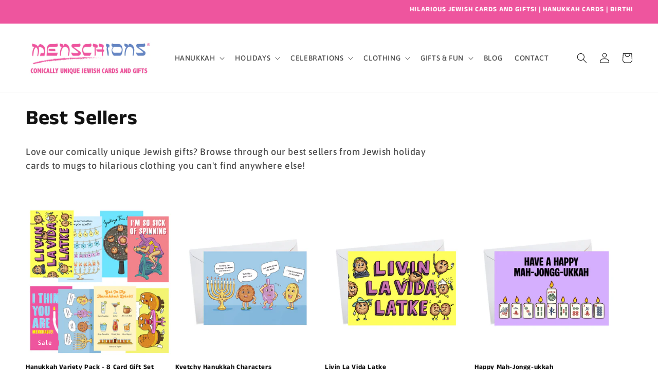

--- FILE ---
content_type: text/html; charset=utf-8
request_url: https://menschions.com/collections/featured-items
body_size: 49398
content:
<!doctype html>
<html class="no-js" lang="en">
  <head>
    <!-- Google Tag Manager -->
<script>(function(w,d,s,l,i){w[l]=w[l]||[];w[l].push({'gtm.start':
new Date().getTime(),event:'gtm.js'});var f=d.getElementsByTagName(s)[0],
j=d.createElement(s),dl=l!='dataLayer'?'&l='+l:'';j.async=true;j.src=
'https://www.googletagmanager.com/gtm.js?id='+i+dl;f.parentNode.insertBefore(j,f);
})(window,document,'script','dataLayer','GTM-NSXDD3SJ');</script>
<!-- End Google Tag Manager -->
    <meta charset="utf-8">
    <meta http-equiv="X-UA-Compatible" content="IE=edge">
    <meta name="viewport" content="width=device-width,initial-scale=1">
    <meta name="theme-color" content="">
    <link rel="canonical" href="https://menschions.com/collections/featured-items">
    <link rel="preconnect" href="https://cdn.shopify.com" crossorigin><link rel="icon" type="image/png" href="//menschions.com/cdn/shop/files/menschions-sqlogo-01_d8cf8969-5e42-45fd-abe6-fa8510d4da5b.png?crop=center&height=32&v=1631853743&width=32"><link rel="preconnect" href="https://fonts.shopifycdn.com" crossorigin><title>
      Best Sellers | Menschions Funny Jewish Cards &amp; Gifts
</title>

    
      <meta name="description" content="Love our comically unique Jewish items? Browse through our best sellers from Jewish holiday cards to mugs to hilarious clothing you can&#39;t find anywhere else!">
    

    

<meta property="og:site_name" content="Menschions">
<meta property="og:url" content="https://menschions.com/collections/featured-items">
<meta property="og:title" content="Best Sellers | Menschions Funny Jewish Cards &amp; Gifts">
<meta property="og:type" content="website">
<meta property="og:description" content="Love our comically unique Jewish items? Browse through our best sellers from Jewish holiday cards to mugs to hilarious clothing you can&#39;t find anywhere else!"><meta property="og:image" content="http://menschions.com/cdn/shop/collections/SCOOPED-02.png?v=1688576902">
  <meta property="og:image:secure_url" content="https://menschions.com/cdn/shop/collections/SCOOPED-02.png?v=1688576902">
  <meta property="og:image:width" content="1501">
  <meta property="og:image:height" content="1500"><meta name="twitter:card" content="summary_large_image">
<meta name="twitter:title" content="Best Sellers | Menschions Funny Jewish Cards &amp; Gifts">
<meta name="twitter:description" content="Love our comically unique Jewish items? Browse through our best sellers from Jewish holiday cards to mugs to hilarious clothing you can&#39;t find anywhere else!">


    <script src="//menschions.com/cdn/shop/t/7/assets/constants.js?v=165488195745554878101676482850" defer="defer"></script>
    <script src="//menschions.com/cdn/shop/t/7/assets/pubsub.js?v=2921868252632587581676482853" defer="defer"></script>
    <script src="//menschions.com/cdn/shop/t/7/assets/global.js?v=85297797553816670871676482852" defer="defer"></script>
    <script>window.performance && window.performance.mark && window.performance.mark('shopify.content_for_header.start');</script><meta name="google-site-verification" content="SCxYjuQZv4WIAo1XD2QiuVd9qmo3Pk8qI_Y2h0FlDiE">
<meta name="google-site-verification" content="SCxYjuQZv4WIAo1XD2QiuVd9qmo3Pk8qI_Y2h0FlDiE">
<meta name="facebook-domain-verification" content="ai22gyldedvceendhqx3g09ndkdsp2">
<meta name="facebook-domain-verification" content="zppv8buhxqp00k2jojj4izi0kwm2v2">
<meta id="shopify-digital-wallet" name="shopify-digital-wallet" content="/58829144219/digital_wallets/dialog">
<meta name="shopify-checkout-api-token" content="edb8975a4d8316423ca9ddfbbfe013dd">
<link rel="alternate" type="application/atom+xml" title="Feed" href="/collections/featured-items.atom" />
<link rel="next" href="/collections/featured-items?page=2">
<link rel="alternate" type="application/json+oembed" href="https://menschions.com/collections/featured-items.oembed">
<script async="async" src="/checkouts/internal/preloads.js?locale=en-US"></script>
<link rel="preconnect" href="https://shop.app" crossorigin="anonymous">
<script async="async" src="https://shop.app/checkouts/internal/preloads.js?locale=en-US&shop_id=58829144219" crossorigin="anonymous"></script>
<script id="apple-pay-shop-capabilities" type="application/json">{"shopId":58829144219,"countryCode":"US","currencyCode":"USD","merchantCapabilities":["supports3DS"],"merchantId":"gid:\/\/shopify\/Shop\/58829144219","merchantName":"Menschions","requiredBillingContactFields":["postalAddress","email","phone"],"requiredShippingContactFields":["postalAddress","email","phone"],"shippingType":"shipping","supportedNetworks":["visa","masterCard","amex","discover","elo","jcb"],"total":{"type":"pending","label":"Menschions","amount":"1.00"},"shopifyPaymentsEnabled":true,"supportsSubscriptions":true}</script>
<script id="shopify-features" type="application/json">{"accessToken":"edb8975a4d8316423ca9ddfbbfe013dd","betas":["rich-media-storefront-analytics"],"domain":"menschions.com","predictiveSearch":true,"shopId":58829144219,"locale":"en"}</script>
<script>var Shopify = Shopify || {};
Shopify.shop = "menschions.myshopify.com";
Shopify.locale = "en";
Shopify.currency = {"active":"USD","rate":"1.0"};
Shopify.country = "US";
Shopify.theme = {"name":"Updated copy of Dawn","id":130837020827,"schema_name":"Dawn","schema_version":"8.0.0","theme_store_id":887,"role":"main"};
Shopify.theme.handle = "null";
Shopify.theme.style = {"id":null,"handle":null};
Shopify.cdnHost = "menschions.com/cdn";
Shopify.routes = Shopify.routes || {};
Shopify.routes.root = "/";</script>
<script type="module">!function(o){(o.Shopify=o.Shopify||{}).modules=!0}(window);</script>
<script>!function(o){function n(){var o=[];function n(){o.push(Array.prototype.slice.apply(arguments))}return n.q=o,n}var t=o.Shopify=o.Shopify||{};t.loadFeatures=n(),t.autoloadFeatures=n()}(window);</script>
<script>
  window.ShopifyPay = window.ShopifyPay || {};
  window.ShopifyPay.apiHost = "shop.app\/pay";
  window.ShopifyPay.redirectState = null;
</script>
<script id="shop-js-analytics" type="application/json">{"pageType":"collection"}</script>
<script defer="defer" async type="module" src="//menschions.com/cdn/shopifycloud/shop-js/modules/v2/client.init-shop-cart-sync_BdyHc3Nr.en.esm.js"></script>
<script defer="defer" async type="module" src="//menschions.com/cdn/shopifycloud/shop-js/modules/v2/chunk.common_Daul8nwZ.esm.js"></script>
<script type="module">
  await import("//menschions.com/cdn/shopifycloud/shop-js/modules/v2/client.init-shop-cart-sync_BdyHc3Nr.en.esm.js");
await import("//menschions.com/cdn/shopifycloud/shop-js/modules/v2/chunk.common_Daul8nwZ.esm.js");

  window.Shopify.SignInWithShop?.initShopCartSync?.({"fedCMEnabled":true,"windoidEnabled":true});

</script>
<script>
  window.Shopify = window.Shopify || {};
  if (!window.Shopify.featureAssets) window.Shopify.featureAssets = {};
  window.Shopify.featureAssets['shop-js'] = {"shop-cart-sync":["modules/v2/client.shop-cart-sync_QYOiDySF.en.esm.js","modules/v2/chunk.common_Daul8nwZ.esm.js"],"init-fed-cm":["modules/v2/client.init-fed-cm_DchLp9rc.en.esm.js","modules/v2/chunk.common_Daul8nwZ.esm.js"],"shop-button":["modules/v2/client.shop-button_OV7bAJc5.en.esm.js","modules/v2/chunk.common_Daul8nwZ.esm.js"],"init-windoid":["modules/v2/client.init-windoid_DwxFKQ8e.en.esm.js","modules/v2/chunk.common_Daul8nwZ.esm.js"],"shop-cash-offers":["modules/v2/client.shop-cash-offers_DWtL6Bq3.en.esm.js","modules/v2/chunk.common_Daul8nwZ.esm.js","modules/v2/chunk.modal_CQq8HTM6.esm.js"],"shop-toast-manager":["modules/v2/client.shop-toast-manager_CX9r1SjA.en.esm.js","modules/v2/chunk.common_Daul8nwZ.esm.js"],"init-shop-email-lookup-coordinator":["modules/v2/client.init-shop-email-lookup-coordinator_UhKnw74l.en.esm.js","modules/v2/chunk.common_Daul8nwZ.esm.js"],"pay-button":["modules/v2/client.pay-button_DzxNnLDY.en.esm.js","modules/v2/chunk.common_Daul8nwZ.esm.js"],"avatar":["modules/v2/client.avatar_BTnouDA3.en.esm.js"],"init-shop-cart-sync":["modules/v2/client.init-shop-cart-sync_BdyHc3Nr.en.esm.js","modules/v2/chunk.common_Daul8nwZ.esm.js"],"shop-login-button":["modules/v2/client.shop-login-button_D8B466_1.en.esm.js","modules/v2/chunk.common_Daul8nwZ.esm.js","modules/v2/chunk.modal_CQq8HTM6.esm.js"],"init-customer-accounts-sign-up":["modules/v2/client.init-customer-accounts-sign-up_C8fpPm4i.en.esm.js","modules/v2/client.shop-login-button_D8B466_1.en.esm.js","modules/v2/chunk.common_Daul8nwZ.esm.js","modules/v2/chunk.modal_CQq8HTM6.esm.js"],"init-shop-for-new-customer-accounts":["modules/v2/client.init-shop-for-new-customer-accounts_CVTO0Ztu.en.esm.js","modules/v2/client.shop-login-button_D8B466_1.en.esm.js","modules/v2/chunk.common_Daul8nwZ.esm.js","modules/v2/chunk.modal_CQq8HTM6.esm.js"],"init-customer-accounts":["modules/v2/client.init-customer-accounts_dRgKMfrE.en.esm.js","modules/v2/client.shop-login-button_D8B466_1.en.esm.js","modules/v2/chunk.common_Daul8nwZ.esm.js","modules/v2/chunk.modal_CQq8HTM6.esm.js"],"shop-follow-button":["modules/v2/client.shop-follow-button_CkZpjEct.en.esm.js","modules/v2/chunk.common_Daul8nwZ.esm.js","modules/v2/chunk.modal_CQq8HTM6.esm.js"],"lead-capture":["modules/v2/client.lead-capture_BntHBhfp.en.esm.js","modules/v2/chunk.common_Daul8nwZ.esm.js","modules/v2/chunk.modal_CQq8HTM6.esm.js"],"checkout-modal":["modules/v2/client.checkout-modal_CfxcYbTm.en.esm.js","modules/v2/chunk.common_Daul8nwZ.esm.js","modules/v2/chunk.modal_CQq8HTM6.esm.js"],"shop-login":["modules/v2/client.shop-login_Da4GZ2H6.en.esm.js","modules/v2/chunk.common_Daul8nwZ.esm.js","modules/v2/chunk.modal_CQq8HTM6.esm.js"],"payment-terms":["modules/v2/client.payment-terms_MV4M3zvL.en.esm.js","modules/v2/chunk.common_Daul8nwZ.esm.js","modules/v2/chunk.modal_CQq8HTM6.esm.js"]};
</script>
<script>(function() {
  var isLoaded = false;
  function asyncLoad() {
    if (isLoaded) return;
    isLoaded = true;
    var urls = ["\/\/d1liekpayvooaz.cloudfront.net\/apps\/customizery\/customizery.js?shop=menschions.myshopify.com","https:\/\/cdn.shopify.com\/s\/files\/1\/0588\/2914\/4219\/t\/3\/assets\/pop_58829144219.js?v=1653458974\u0026shop=menschions.myshopify.com","https:\/\/reconvert-cdn.com\/assets\/js\/store_reconvert_node.js?v=2\u0026scid=MDYyYWIyMWU1NzU4MTE3MDdiYjc0MThmZjA4Yzc4ZWYuNzU1ZGJiNGVjYmFmMmUyNTZiNmM4YmIyZjA0MjM2NjI=\u0026shop=menschions.myshopify.com","https:\/\/wisepops.net\/loader.js?v=2\u0026h=qzavYLwYMa\u0026shop=menschions.myshopify.com"];
    for (var i = 0; i < urls.length; i++) {
      var s = document.createElement('script');
      s.type = 'text/javascript';
      s.async = true;
      s.src = urls[i];
      var x = document.getElementsByTagName('script')[0];
      x.parentNode.insertBefore(s, x);
    }
  };
  if(window.attachEvent) {
    window.attachEvent('onload', asyncLoad);
  } else {
    window.addEventListener('load', asyncLoad, false);
  }
})();</script>
<script id="__st">var __st={"a":58829144219,"offset":-28800,"reqid":"c6acbf5d-da46-4196-98b0-063dc91b8936-1768992574","pageurl":"menschions.com\/collections\/featured-items","u":"d7e6d932dee0","p":"collection","rtyp":"collection","rid":291259482267};</script>
<script>window.ShopifyPaypalV4VisibilityTracking = true;</script>
<script id="captcha-bootstrap">!function(){'use strict';const t='contact',e='account',n='new_comment',o=[[t,t],['blogs',n],['comments',n],[t,'customer']],c=[[e,'customer_login'],[e,'guest_login'],[e,'recover_customer_password'],[e,'create_customer']],r=t=>t.map((([t,e])=>`form[action*='/${t}']:not([data-nocaptcha='true']) input[name='form_type'][value='${e}']`)).join(','),a=t=>()=>t?[...document.querySelectorAll(t)].map((t=>t.form)):[];function s(){const t=[...o],e=r(t);return a(e)}const i='password',u='form_key',d=['recaptcha-v3-token','g-recaptcha-response','h-captcha-response',i],f=()=>{try{return window.sessionStorage}catch{return}},m='__shopify_v',_=t=>t.elements[u];function p(t,e,n=!1){try{const o=window.sessionStorage,c=JSON.parse(o.getItem(e)),{data:r}=function(t){const{data:e,action:n}=t;return t[m]||n?{data:e,action:n}:{data:t,action:n}}(c);for(const[e,n]of Object.entries(r))t.elements[e]&&(t.elements[e].value=n);n&&o.removeItem(e)}catch(o){console.error('form repopulation failed',{error:o})}}const l='form_type',E='cptcha';function T(t){t.dataset[E]=!0}const w=window,h=w.document,L='Shopify',v='ce_forms',y='captcha';let A=!1;((t,e)=>{const n=(g='f06e6c50-85a8-45c8-87d0-21a2b65856fe',I='https://cdn.shopify.com/shopifycloud/storefront-forms-hcaptcha/ce_storefront_forms_captcha_hcaptcha.v1.5.2.iife.js',D={infoText:'Protected by hCaptcha',privacyText:'Privacy',termsText:'Terms'},(t,e,n)=>{const o=w[L][v],c=o.bindForm;if(c)return c(t,g,e,D).then(n);var r;o.q.push([[t,g,e,D],n]),r=I,A||(h.body.append(Object.assign(h.createElement('script'),{id:'captcha-provider',async:!0,src:r})),A=!0)});var g,I,D;w[L]=w[L]||{},w[L][v]=w[L][v]||{},w[L][v].q=[],w[L][y]=w[L][y]||{},w[L][y].protect=function(t,e){n(t,void 0,e),T(t)},Object.freeze(w[L][y]),function(t,e,n,w,h,L){const[v,y,A,g]=function(t,e,n){const i=e?o:[],u=t?c:[],d=[...i,...u],f=r(d),m=r(i),_=r(d.filter((([t,e])=>n.includes(e))));return[a(f),a(m),a(_),s()]}(w,h,L),I=t=>{const e=t.target;return e instanceof HTMLFormElement?e:e&&e.form},D=t=>v().includes(t);t.addEventListener('submit',(t=>{const e=I(t);if(!e)return;const n=D(e)&&!e.dataset.hcaptchaBound&&!e.dataset.recaptchaBound,o=_(e),c=g().includes(e)&&(!o||!o.value);(n||c)&&t.preventDefault(),c&&!n&&(function(t){try{if(!f())return;!function(t){const e=f();if(!e)return;const n=_(t);if(!n)return;const o=n.value;o&&e.removeItem(o)}(t);const e=Array.from(Array(32),(()=>Math.random().toString(36)[2])).join('');!function(t,e){_(t)||t.append(Object.assign(document.createElement('input'),{type:'hidden',name:u})),t.elements[u].value=e}(t,e),function(t,e){const n=f();if(!n)return;const o=[...t.querySelectorAll(`input[type='${i}']`)].map((({name:t})=>t)),c=[...d,...o],r={};for(const[a,s]of new FormData(t).entries())c.includes(a)||(r[a]=s);n.setItem(e,JSON.stringify({[m]:1,action:t.action,data:r}))}(t,e)}catch(e){console.error('failed to persist form',e)}}(e),e.submit())}));const S=(t,e)=>{t&&!t.dataset[E]&&(n(t,e.some((e=>e===t))),T(t))};for(const o of['focusin','change'])t.addEventListener(o,(t=>{const e=I(t);D(e)&&S(e,y())}));const B=e.get('form_key'),M=e.get(l),P=B&&M;t.addEventListener('DOMContentLoaded',(()=>{const t=y();if(P)for(const e of t)e.elements[l].value===M&&p(e,B);[...new Set([...A(),...v().filter((t=>'true'===t.dataset.shopifyCaptcha))])].forEach((e=>S(e,t)))}))}(h,new URLSearchParams(w.location.search),n,t,e,['guest_login'])})(!0,!0)}();</script>
<script integrity="sha256-4kQ18oKyAcykRKYeNunJcIwy7WH5gtpwJnB7kiuLZ1E=" data-source-attribution="shopify.loadfeatures" defer="defer" src="//menschions.com/cdn/shopifycloud/storefront/assets/storefront/load_feature-a0a9edcb.js" crossorigin="anonymous"></script>
<script crossorigin="anonymous" defer="defer" src="//menschions.com/cdn/shopifycloud/storefront/assets/shopify_pay/storefront-65b4c6d7.js?v=20250812"></script>
<script data-source-attribution="shopify.dynamic_checkout.dynamic.init">var Shopify=Shopify||{};Shopify.PaymentButton=Shopify.PaymentButton||{isStorefrontPortableWallets:!0,init:function(){window.Shopify.PaymentButton.init=function(){};var t=document.createElement("script");t.src="https://menschions.com/cdn/shopifycloud/portable-wallets/latest/portable-wallets.en.js",t.type="module",document.head.appendChild(t)}};
</script>
<script data-source-attribution="shopify.dynamic_checkout.buyer_consent">
  function portableWalletsHideBuyerConsent(e){var t=document.getElementById("shopify-buyer-consent"),n=document.getElementById("shopify-subscription-policy-button");t&&n&&(t.classList.add("hidden"),t.setAttribute("aria-hidden","true"),n.removeEventListener("click",e))}function portableWalletsShowBuyerConsent(e){var t=document.getElementById("shopify-buyer-consent"),n=document.getElementById("shopify-subscription-policy-button");t&&n&&(t.classList.remove("hidden"),t.removeAttribute("aria-hidden"),n.addEventListener("click",e))}window.Shopify?.PaymentButton&&(window.Shopify.PaymentButton.hideBuyerConsent=portableWalletsHideBuyerConsent,window.Shopify.PaymentButton.showBuyerConsent=portableWalletsShowBuyerConsent);
</script>
<script data-source-attribution="shopify.dynamic_checkout.cart.bootstrap">document.addEventListener("DOMContentLoaded",(function(){function t(){return document.querySelector("shopify-accelerated-checkout-cart, shopify-accelerated-checkout")}if(t())Shopify.PaymentButton.init();else{new MutationObserver((function(e,n){t()&&(Shopify.PaymentButton.init(),n.disconnect())})).observe(document.body,{childList:!0,subtree:!0})}}));
</script>
<link id="shopify-accelerated-checkout-styles" rel="stylesheet" media="screen" href="https://menschions.com/cdn/shopifycloud/portable-wallets/latest/accelerated-checkout-backwards-compat.css" crossorigin="anonymous">
<style id="shopify-accelerated-checkout-cart">
        #shopify-buyer-consent {
  margin-top: 1em;
  display: inline-block;
  width: 100%;
}

#shopify-buyer-consent.hidden {
  display: none;
}

#shopify-subscription-policy-button {
  background: none;
  border: none;
  padding: 0;
  text-decoration: underline;
  font-size: inherit;
  cursor: pointer;
}

#shopify-subscription-policy-button::before {
  box-shadow: none;
}

      </style>
<script id="sections-script" data-sections="header,footer" defer="defer" src="//menschions.com/cdn/shop/t/7/compiled_assets/scripts.js?v=1925"></script>
<script>window.performance && window.performance.mark && window.performance.mark('shopify.content_for_header.end');</script>


    <style data-shopify>
      @font-face {
  font-family: Asap;
  font-weight: 500;
  font-style: normal;
  font-display: swap;
  src: url("//menschions.com/cdn/fonts/asap/asap_n5.949725c0893cb5066ad10dd4249fc3b33addbc71.woff2") format("woff2"),
       url("//menschions.com/cdn/fonts/asap/asap_n5.146799862d4fc1c158d00632c08c75bed858cce0.woff") format("woff");
}

      @font-face {
  font-family: Asap;
  font-weight: 700;
  font-style: normal;
  font-display: swap;
  src: url("//menschions.com/cdn/fonts/asap/asap_n7.3209f7e23b2ef01c793f40c7556e6532b06b5f1e.woff2") format("woff2"),
       url("//menschions.com/cdn/fonts/asap/asap_n7.b0a0b6deb369ccc0b973a1d12f3530d5e4373c77.woff") format("woff");
}

      @font-face {
  font-family: Asap;
  font-weight: 500;
  font-style: italic;
  font-display: swap;
  src: url("//menschions.com/cdn/fonts/asap/asap_i5.501ed4f1a465763b8ecfb64807ea3edc63d4adc7.woff2") format("woff2"),
       url("//menschions.com/cdn/fonts/asap/asap_i5.9b8dfa693c133ac8af232bf8ec9d45fb10b5cc38.woff") format("woff");
}

      @font-face {
  font-family: Asap;
  font-weight: 700;
  font-style: italic;
  font-display: swap;
  src: url("//menschions.com/cdn/fonts/asap/asap_i7.54957565625fd1dffc964521d01f3da61e596089.woff2") format("woff2"),
       url("//menschions.com/cdn/fonts/asap/asap_i7.98e2b88b25225290e9c09e36eb54e243fd11491f.woff") format("woff");
}

      @font-face {
  font-family: "Anek Tamil";
  font-weight: 700;
  font-style: normal;
  font-display: swap;
  src: url("//menschions.com/cdn/fonts/anek_tamil/anektamil_n7.31f19f849e399606944d7e18afb0d939020205cb.woff2") format("woff2"),
       url("//menschions.com/cdn/fonts/anek_tamil/anektamil_n7.3814c59b267d611330450a8e339987d5bc311032.woff") format("woff");
}


      :root {
        --font-body-family: Asap, sans-serif;
        --font-body-style: normal;
        --font-body-weight: 500;
        --font-body-weight-bold: 800;

        --font-heading-family: "Anek Tamil", sans-serif;
        --font-heading-style: normal;
        --font-heading-weight: 700;

        --font-body-scale: 1.0;
        --font-heading-scale: 1.0;

        --color-base-text: 18, 18, 18;
        --color-shadow: 18, 18, 18;
        --color-base-background-1: 255, 255, 255;
        --color-base-background-2: 243, 243, 243;
        --color-base-solid-button-labels: 255, 255, 255;
        --color-base-outline-button-labels: 238, 85, 158;
        --color-base-accent-1: 238, 85, 158;
        --color-base-accent-2: 238, 85, 158;
        --payment-terms-background-color: #fff;

        --gradient-base-background-1: #fff;
        --gradient-base-background-2: #F3F3F3;
        --gradient-base-accent-1: linear-gradient(180deg, rgba(0, 0, 255, 1) 85%, rgba(0, 128, 0, 1) 158%, rgba(255, 0, 0, 1) 238%);
        --gradient-base-accent-2: linear-gradient(180deg, rgba(238, 85, 158, 1), rgba(238, 85, 158, 1) 50%, rgba(99, 135, 196, 1) 100%);

        --media-padding: px;
        --media-border-opacity: 0.05;
        --media-border-width: 1px;
        --media-radius: 0px;
        --media-shadow-opacity: 0.0;
        --media-shadow-horizontal-offset: 0px;
        --media-shadow-vertical-offset: 0px;
        --media-shadow-blur-radius: 0px;
        --media-shadow-visible: 0;

        --page-width: 150rem;
        --page-width-margin: 0rem;

        --product-card-image-padding: 0.0rem;
        --product-card-corner-radius: 0.0rem;
        --product-card-text-alignment: left;
        --product-card-border-width: 0.0rem;
        --product-card-border-opacity: 0.0;
        --product-card-shadow-opacity: 0.1;
        --product-card-shadow-visible: 1;
        --product-card-shadow-horizontal-offset: 0.0rem;
        --product-card-shadow-vertical-offset: 0.0rem;
        --product-card-shadow-blur-radius: 0.0rem;

        --collection-card-image-padding: 0.0rem;
        --collection-card-corner-radius: 0.0rem;
        --collection-card-text-alignment: left;
        --collection-card-border-width: 0.0rem;
        --collection-card-border-opacity: 0.0;
        --collection-card-shadow-opacity: 0.1;
        --collection-card-shadow-visible: 1;
        --collection-card-shadow-horizontal-offset: 0.0rem;
        --collection-card-shadow-vertical-offset: 0.0rem;
        --collection-card-shadow-blur-radius: 0.0rem;

        --blog-card-image-padding: 0.0rem;
        --blog-card-corner-radius: 0.0rem;
        --blog-card-text-alignment: left;
        --blog-card-border-width: 0.0rem;
        --blog-card-border-opacity: 0.0;
        --blog-card-shadow-opacity: 0.1;
        --blog-card-shadow-visible: 1;
        --blog-card-shadow-horizontal-offset: 0.0rem;
        --blog-card-shadow-vertical-offset: 0.0rem;
        --blog-card-shadow-blur-radius: 0.0rem;

        --badge-corner-radius: 4.0rem;

        --popup-border-width: 1px;
        --popup-border-opacity: 0.1;
        --popup-corner-radius: 0px;
        --popup-shadow-opacity: 0.0;
        --popup-shadow-horizontal-offset: 0px;
        --popup-shadow-vertical-offset: 0px;
        --popup-shadow-blur-radius: 0px;

        --drawer-border-width: 1px;
        --drawer-border-opacity: 0.1;
        --drawer-shadow-opacity: 0.0;
        --drawer-shadow-horizontal-offset: 0px;
        --drawer-shadow-vertical-offset: 0px;
        --drawer-shadow-blur-radius: 0px;

        --spacing-sections-desktop: 0px;
        --spacing-sections-mobile: 0px;

        --grid-desktop-vertical-spacing: 8px;
        --grid-desktop-horizontal-spacing: 8px;
        --grid-mobile-vertical-spacing: 4px;
        --grid-mobile-horizontal-spacing: 4px;

        --text-boxes-border-opacity: 0.0;
        --text-boxes-border-width: 0px;
        --text-boxes-radius: 0px;
        --text-boxes-shadow-opacity: 0.0;
        --text-boxes-shadow-visible: 0;
        --text-boxes-shadow-horizontal-offset: 0px;
        --text-boxes-shadow-vertical-offset: 0px;
        --text-boxes-shadow-blur-radius: 0px;

        --buttons-radius: 12px;
        --buttons-radius-outset: 14px;
        --buttons-border-width: 2px;
        --buttons-border-opacity: 0.9;
        --buttons-shadow-opacity: 0.1;
        --buttons-shadow-visible: 1;
        --buttons-shadow-horizontal-offset: 0px;
        --buttons-shadow-vertical-offset: 0px;
        --buttons-shadow-blur-radius: 0px;
        --buttons-border-offset: 0.3px;

        --inputs-radius: 0px;
        --inputs-border-width: 1px;
        --inputs-border-opacity: 0.55;
        --inputs-shadow-opacity: 0.0;
        --inputs-shadow-horizontal-offset: 0px;
        --inputs-margin-offset: 0px;
        --inputs-shadow-vertical-offset: 0px;
        --inputs-shadow-blur-radius: 0px;
        --inputs-radius-outset: 0px;

        --variant-pills-radius: 40px;
        --variant-pills-border-width: 1px;
        --variant-pills-border-opacity: 0.55;
        --variant-pills-shadow-opacity: 0.0;
        --variant-pills-shadow-horizontal-offset: 0px;
        --variant-pills-shadow-vertical-offset: 0px;
        --variant-pills-shadow-blur-radius: 0px;
      }

      *,
      *::before,
      *::after {
        box-sizing: inherit;
      }

      html {
        box-sizing: border-box;
        font-size: calc(var(--font-body-scale) * 62.5%);
        height: 100%;
      }

      body {
        display: grid;
        grid-template-rows: auto auto 1fr auto;
        grid-template-columns: 100%;
        min-height: 100%;
        margin: 0;
        font-size: 1.5rem;
        letter-spacing: 0.06rem;
        line-height: calc(1 + 0.8 / var(--font-body-scale));
        font-family: var(--font-body-family);
        font-style: var(--font-body-style);
        font-weight: var(--font-body-weight);
      }

      @media screen and (min-width: 750px) {
        body {
          font-size: 1.6rem;
        }
      }
    </style>

    <link href="//menschions.com/cdn/shop/t/7/assets/base.css?v=831047894957930821676482853" rel="stylesheet" type="text/css" media="all" />
<link rel="preload" as="font" href="//menschions.com/cdn/fonts/asap/asap_n5.949725c0893cb5066ad10dd4249fc3b33addbc71.woff2" type="font/woff2" crossorigin><link rel="preload" as="font" href="//menschions.com/cdn/fonts/anek_tamil/anektamil_n7.31f19f849e399606944d7e18afb0d939020205cb.woff2" type="font/woff2" crossorigin><link rel="stylesheet" href="//menschions.com/cdn/shop/t/7/assets/component-predictive-search.css?v=85913294783299393391676482851" media="print" onload="this.media='all'"><script>document.documentElement.className = document.documentElement.className.replace('no-js', 'js');
    if (Shopify.designMode) {
      document.documentElement.classList.add('shopify-design-mode');
    }
    </script>
  
<!-- BEGIN app block: shopify://apps/klaviyo-email-marketing-sms/blocks/klaviyo-onsite-embed/2632fe16-c075-4321-a88b-50b567f42507 -->












  <script async src="https://static.klaviyo.com/onsite/js/VcJgGY/klaviyo.js?company_id=VcJgGY"></script>
  <script>!function(){if(!window.klaviyo){window._klOnsite=window._klOnsite||[];try{window.klaviyo=new Proxy({},{get:function(n,i){return"push"===i?function(){var n;(n=window._klOnsite).push.apply(n,arguments)}:function(){for(var n=arguments.length,o=new Array(n),w=0;w<n;w++)o[w]=arguments[w];var t="function"==typeof o[o.length-1]?o.pop():void 0,e=new Promise((function(n){window._klOnsite.push([i].concat(o,[function(i){t&&t(i),n(i)}]))}));return e}}})}catch(n){window.klaviyo=window.klaviyo||[],window.klaviyo.push=function(){var n;(n=window._klOnsite).push.apply(n,arguments)}}}}();</script>

  




  <script>
    window.klaviyoReviewsProductDesignMode = false
  </script>







<!-- END app block --><!-- BEGIN app block: shopify://apps/frequently-bought/blocks/app-embed-block/b1a8cbea-c844-4842-9529-7c62dbab1b1f --><script>
    window.codeblackbelt = window.codeblackbelt || {};
    window.codeblackbelt.shop = window.codeblackbelt.shop || 'menschions.myshopify.com';
    </script><script src="//cdn.codeblackbelt.com/widgets/frequently-bought-together/bootstrap.min.js?version=2026012102-0800" async></script>
 <!-- END app block --><!-- BEGIN app block: shopify://apps/wisepops-email-sms-popups/blocks/app-embed/e7d7a4f7-0df4-4073-9375-5f36db513952 --><script>
  // Create the wisepops() function
  window.wisepops_key = window.WisePopsObject = window.wisepops_key || window.WisePopsObject || "wisepops";
  window[window.wisepops_key] = function () {
    window[window.wisepops_key].q.push(arguments);
  };
  window[window.wisepops_key].q = [];
  window[window.wisepops_key].l = Date.now();

  // Disable deprecated snippet
  window._wisepopsSkipShopifyDeprecatedSnippet = true;

  document.addEventListener('wisepops.after-initialization', function () {
    // https://developer.mozilla.org/en-US/docs/Web/API/Document/cookie/Simple_document.cookie_framework
    function getCookieValue(sKey) {
      if (!sKey) { return null; }
      return decodeURIComponent(document.cookie.replace(new RegExp("(?:(?:^|.*;)\\s*" + encodeURIComponent(sKey).replace(/[\-\.\+\*]/g, "\\$&") + "\\s*\\=\\s*([^;]*).*$)|^.*$"), "$1")) || null;
    }

    function getTotalInventoryQuantity() {
      var variants = null;
      if (!variants) {
        return null;
      }

      var totalQuantity = 0;
      for (var i in variants) {
        if (variants[i] && variants[i].inventory_quantity) {
          totalQuantity += variants[i].inventory_quantity;
        } else {
          return null;
        }
      }
      return totalQuantity;
    }

    function getMapCartItems(key, items){
      var cartItems = items ?? [];
      return cartItems.map(function (item) {
        return item[key];
      })
      .filter(function (item){
        if (item !== undefined && item !== null && item !== "") {
          return true;
        }
        return false;
      })
      .join(',');
    }

    

    // Set built-in properties
    window[window.wisepops_key]('properties', {
      client_id: null,
      cart: {
        discount_code: getCookieValue('discount_code'),
        item_count: 0,
        total_price: 0 / 100,
        currency: "USD",
        skus: getMapCartItems('sku'),
        items: []
      },
      customer: {
        accepts_marketing: false,
        is_logged_in:  false ,
        last_order: {
          created_at: null,
        },
        orders_count: 0,
        total_spent: (isNaN(null) ? 0 : (null / 100)),
        tags:  null ,
        email: null,
        first_name: null,
        last_name: null,
      },
      product: {
        available: null,
        price:  null ,
        tags: null,
        total_inventory_quantity: getTotalInventoryQuantity(),
        stock: 0,
      },
      orders: {},
      

    }, { temporary: true });

    // Custom event when product added to cart
    var shopifyTrackFunction = window.ShopifyAnalytics && ShopifyAnalytics.lib && ShopifyAnalytics.lib.track;
    var lastAddedToCartTimestamp = 0;
    if (shopifyTrackFunction) {
      ShopifyAnalytics.lib.track = function () {
        if (arguments[0] === 'Added Product') {
            (async () => {
                let cartPayload;
                try {
                    cartPayload = await (await fetch(window.Shopify.routes.root + 'cart.js')).json();
                } catch (e) {}

                if (cartPayload) {
                    window[window.wisepops_key]('properties', {
                        cart: {
                            discount_code: getCookieValue('discount_code'),
                            item_count: cartPayload.items.length,
                            total_price: (cartPayload.total_price ?? 0) / 100,
                            currency: cartPayload.currency,
                            skus: getMapCartItems('sku', cartPayload.items),
                            items: cartPayload.items.map(item => ({
                                product_id: item.product_id,
                                variant_id: item.variant_id,
                                sku: item.sku,
                                quantity: item.quantity,
                                price: (item.final_price ?? 0) / 100,
                                totalPrice: (item.final_line_price ?? 0) / 100
                            })),
                        }
                    }, {temporary: true});
                }

                var currentTimestamp = Date.now();
                if (currentTimestamp > lastAddedToCartTimestamp + 5000) {
                    window[window.wisepops_key]('event', 'product-added-to-cart');
                    lastAddedToCartTimestamp = currentTimestamp;
                }
            })();
        }
        shopifyTrackFunction.apply(this, arguments);
      };
    }
  });
</script>


<!-- END app block --><script src="https://cdn.shopify.com/extensions/1aff304a-11ec-47a0-aee1-7f4ae56792d4/tydal-popups-email-pop-ups-4/assets/pop-app-embed.js" type="text/javascript" defer="defer"></script>
<link href="https://monorail-edge.shopifysvc.com" rel="dns-prefetch">
<script>(function(){if ("sendBeacon" in navigator && "performance" in window) {try {var session_token_from_headers = performance.getEntriesByType('navigation')[0].serverTiming.find(x => x.name == '_s').description;} catch {var session_token_from_headers = undefined;}var session_cookie_matches = document.cookie.match(/_shopify_s=([^;]*)/);var session_token_from_cookie = session_cookie_matches && session_cookie_matches.length === 2 ? session_cookie_matches[1] : "";var session_token = session_token_from_headers || session_token_from_cookie || "";function handle_abandonment_event(e) {var entries = performance.getEntries().filter(function(entry) {return /monorail-edge.shopifysvc.com/.test(entry.name);});if (!window.abandonment_tracked && entries.length === 0) {window.abandonment_tracked = true;var currentMs = Date.now();var navigation_start = performance.timing.navigationStart;var payload = {shop_id: 58829144219,url: window.location.href,navigation_start,duration: currentMs - navigation_start,session_token,page_type: "collection"};window.navigator.sendBeacon("https://monorail-edge.shopifysvc.com/v1/produce", JSON.stringify({schema_id: "online_store_buyer_site_abandonment/1.1",payload: payload,metadata: {event_created_at_ms: currentMs,event_sent_at_ms: currentMs}}));}}window.addEventListener('pagehide', handle_abandonment_event);}}());</script>
<script id="web-pixels-manager-setup">(function e(e,d,r,n,o){if(void 0===o&&(o={}),!Boolean(null===(a=null===(i=window.Shopify)||void 0===i?void 0:i.analytics)||void 0===a?void 0:a.replayQueue)){var i,a;window.Shopify=window.Shopify||{};var t=window.Shopify;t.analytics=t.analytics||{};var s=t.analytics;s.replayQueue=[],s.publish=function(e,d,r){return s.replayQueue.push([e,d,r]),!0};try{self.performance.mark("wpm:start")}catch(e){}var l=function(){var e={modern:/Edge?\/(1{2}[4-9]|1[2-9]\d|[2-9]\d{2}|\d{4,})\.\d+(\.\d+|)|Firefox\/(1{2}[4-9]|1[2-9]\d|[2-9]\d{2}|\d{4,})\.\d+(\.\d+|)|Chrom(ium|e)\/(9{2}|\d{3,})\.\d+(\.\d+|)|(Maci|X1{2}).+ Version\/(15\.\d+|(1[6-9]|[2-9]\d|\d{3,})\.\d+)([,.]\d+|)( \(\w+\)|)( Mobile\/\w+|) Safari\/|Chrome.+OPR\/(9{2}|\d{3,})\.\d+\.\d+|(CPU[ +]OS|iPhone[ +]OS|CPU[ +]iPhone|CPU IPhone OS|CPU iPad OS)[ +]+(15[._]\d+|(1[6-9]|[2-9]\d|\d{3,})[._]\d+)([._]\d+|)|Android:?[ /-](13[3-9]|1[4-9]\d|[2-9]\d{2}|\d{4,})(\.\d+|)(\.\d+|)|Android.+Firefox\/(13[5-9]|1[4-9]\d|[2-9]\d{2}|\d{4,})\.\d+(\.\d+|)|Android.+Chrom(ium|e)\/(13[3-9]|1[4-9]\d|[2-9]\d{2}|\d{4,})\.\d+(\.\d+|)|SamsungBrowser\/([2-9]\d|\d{3,})\.\d+/,legacy:/Edge?\/(1[6-9]|[2-9]\d|\d{3,})\.\d+(\.\d+|)|Firefox\/(5[4-9]|[6-9]\d|\d{3,})\.\d+(\.\d+|)|Chrom(ium|e)\/(5[1-9]|[6-9]\d|\d{3,})\.\d+(\.\d+|)([\d.]+$|.*Safari\/(?![\d.]+ Edge\/[\d.]+$))|(Maci|X1{2}).+ Version\/(10\.\d+|(1[1-9]|[2-9]\d|\d{3,})\.\d+)([,.]\d+|)( \(\w+\)|)( Mobile\/\w+|) Safari\/|Chrome.+OPR\/(3[89]|[4-9]\d|\d{3,})\.\d+\.\d+|(CPU[ +]OS|iPhone[ +]OS|CPU[ +]iPhone|CPU IPhone OS|CPU iPad OS)[ +]+(10[._]\d+|(1[1-9]|[2-9]\d|\d{3,})[._]\d+)([._]\d+|)|Android:?[ /-](13[3-9]|1[4-9]\d|[2-9]\d{2}|\d{4,})(\.\d+|)(\.\d+|)|Mobile Safari.+OPR\/([89]\d|\d{3,})\.\d+\.\d+|Android.+Firefox\/(13[5-9]|1[4-9]\d|[2-9]\d{2}|\d{4,})\.\d+(\.\d+|)|Android.+Chrom(ium|e)\/(13[3-9]|1[4-9]\d|[2-9]\d{2}|\d{4,})\.\d+(\.\d+|)|Android.+(UC? ?Browser|UCWEB|U3)[ /]?(15\.([5-9]|\d{2,})|(1[6-9]|[2-9]\d|\d{3,})\.\d+)\.\d+|SamsungBrowser\/(5\.\d+|([6-9]|\d{2,})\.\d+)|Android.+MQ{2}Browser\/(14(\.(9|\d{2,})|)|(1[5-9]|[2-9]\d|\d{3,})(\.\d+|))(\.\d+|)|K[Aa][Ii]OS\/(3\.\d+|([4-9]|\d{2,})\.\d+)(\.\d+|)/},d=e.modern,r=e.legacy,n=navigator.userAgent;return n.match(d)?"modern":n.match(r)?"legacy":"unknown"}(),u="modern"===l?"modern":"legacy",c=(null!=n?n:{modern:"",legacy:""})[u],f=function(e){return[e.baseUrl,"/wpm","/b",e.hashVersion,"modern"===e.buildTarget?"m":"l",".js"].join("")}({baseUrl:d,hashVersion:r,buildTarget:u}),m=function(e){var d=e.version,r=e.bundleTarget,n=e.surface,o=e.pageUrl,i=e.monorailEndpoint;return{emit:function(e){var a=e.status,t=e.errorMsg,s=(new Date).getTime(),l=JSON.stringify({metadata:{event_sent_at_ms:s},events:[{schema_id:"web_pixels_manager_load/3.1",payload:{version:d,bundle_target:r,page_url:o,status:a,surface:n,error_msg:t},metadata:{event_created_at_ms:s}}]});if(!i)return console&&console.warn&&console.warn("[Web Pixels Manager] No Monorail endpoint provided, skipping logging."),!1;try{return self.navigator.sendBeacon.bind(self.navigator)(i,l)}catch(e){}var u=new XMLHttpRequest;try{return u.open("POST",i,!0),u.setRequestHeader("Content-Type","text/plain"),u.send(l),!0}catch(e){return console&&console.warn&&console.warn("[Web Pixels Manager] Got an unhandled error while logging to Monorail."),!1}}}}({version:r,bundleTarget:l,surface:e.surface,pageUrl:self.location.href,monorailEndpoint:e.monorailEndpoint});try{o.browserTarget=l,function(e){var d=e.src,r=e.async,n=void 0===r||r,o=e.onload,i=e.onerror,a=e.sri,t=e.scriptDataAttributes,s=void 0===t?{}:t,l=document.createElement("script"),u=document.querySelector("head"),c=document.querySelector("body");if(l.async=n,l.src=d,a&&(l.integrity=a,l.crossOrigin="anonymous"),s)for(var f in s)if(Object.prototype.hasOwnProperty.call(s,f))try{l.dataset[f]=s[f]}catch(e){}if(o&&l.addEventListener("load",o),i&&l.addEventListener("error",i),u)u.appendChild(l);else{if(!c)throw new Error("Did not find a head or body element to append the script");c.appendChild(l)}}({src:f,async:!0,onload:function(){if(!function(){var e,d;return Boolean(null===(d=null===(e=window.Shopify)||void 0===e?void 0:e.analytics)||void 0===d?void 0:d.initialized)}()){var d=window.webPixelsManager.init(e)||void 0;if(d){var r=window.Shopify.analytics;r.replayQueue.forEach((function(e){var r=e[0],n=e[1],o=e[2];d.publishCustomEvent(r,n,o)})),r.replayQueue=[],r.publish=d.publishCustomEvent,r.visitor=d.visitor,r.initialized=!0}}},onerror:function(){return m.emit({status:"failed",errorMsg:"".concat(f," has failed to load")})},sri:function(e){var d=/^sha384-[A-Za-z0-9+/=]+$/;return"string"==typeof e&&d.test(e)}(c)?c:"",scriptDataAttributes:o}),m.emit({status:"loading"})}catch(e){m.emit({status:"failed",errorMsg:(null==e?void 0:e.message)||"Unknown error"})}}})({shopId: 58829144219,storefrontBaseUrl: "https://menschions.com",extensionsBaseUrl: "https://extensions.shopifycdn.com/cdn/shopifycloud/web-pixels-manager",monorailEndpoint: "https://monorail-edge.shopifysvc.com/unstable/produce_batch",surface: "storefront-renderer",enabledBetaFlags: ["2dca8a86"],webPixelsConfigList: [{"id":"1968013467","configuration":"{\"accountID\":\"VcJgGY\",\"webPixelConfig\":\"eyJlbmFibGVBZGRlZFRvQ2FydEV2ZW50cyI6IHRydWV9\"}","eventPayloadVersion":"v1","runtimeContext":"STRICT","scriptVersion":"524f6c1ee37bacdca7657a665bdca589","type":"APP","apiClientId":123074,"privacyPurposes":["ANALYTICS","MARKETING"],"dataSharingAdjustments":{"protectedCustomerApprovalScopes":["read_customer_address","read_customer_email","read_customer_name","read_customer_personal_data","read_customer_phone"]}},{"id":"1927086235","configuration":"{\"hash\":\"qzavYLwYMa\",\"ingestion_url\":\"https:\/\/activity.wisepops.com\",\"goal_hash\":\"kEO84eUV750LGkaQYSiOnm6jZQ67c3Y3\",\"loader_url\":\"https:\/\/wisepops.net\"}","eventPayloadVersion":"v1","runtimeContext":"STRICT","scriptVersion":"f2ebd2ee515d1c2407650eb3f3fbaa1c","type":"APP","apiClientId":461977,"privacyPurposes":["ANALYTICS","MARKETING","SALE_OF_DATA"],"dataSharingAdjustments":{"protectedCustomerApprovalScopes":["read_customer_personal_data"]}},{"id":"680788123","configuration":"{\"config\":\"{\\\"pixel_id\\\":\\\"GT-KTR8862\\\",\\\"target_country\\\":\\\"US\\\",\\\"gtag_events\\\":[{\\\"type\\\":\\\"purchase\\\",\\\"action_label\\\":\\\"MC-S8K15NJH18\\\"},{\\\"type\\\":\\\"page_view\\\",\\\"action_label\\\":\\\"MC-S8K15NJH18\\\"},{\\\"type\\\":\\\"view_item\\\",\\\"action_label\\\":\\\"MC-S8K15NJH18\\\"}],\\\"enable_monitoring_mode\\\":false}\"}","eventPayloadVersion":"v1","runtimeContext":"OPEN","scriptVersion":"b2a88bafab3e21179ed38636efcd8a93","type":"APP","apiClientId":1780363,"privacyPurposes":[],"dataSharingAdjustments":{"protectedCustomerApprovalScopes":["read_customer_address","read_customer_email","read_customer_name","read_customer_personal_data","read_customer_phone"]}},{"id":"505020571","configuration":"{\"pixelCode\":\"CD3KRLBC77U3SDPG9V8G\"}","eventPayloadVersion":"v1","runtimeContext":"STRICT","scriptVersion":"22e92c2ad45662f435e4801458fb78cc","type":"APP","apiClientId":4383523,"privacyPurposes":["ANALYTICS","MARKETING","SALE_OF_DATA"],"dataSharingAdjustments":{"protectedCustomerApprovalScopes":["read_customer_address","read_customer_email","read_customer_name","read_customer_personal_data","read_customer_phone"]}},{"id":"169345179","configuration":"{\"pixel_id\":\"1117300418800873\",\"pixel_type\":\"facebook_pixel\",\"metaapp_system_user_token\":\"-\"}","eventPayloadVersion":"v1","runtimeContext":"OPEN","scriptVersion":"ca16bc87fe92b6042fbaa3acc2fbdaa6","type":"APP","apiClientId":2329312,"privacyPurposes":["ANALYTICS","MARKETING","SALE_OF_DATA"],"dataSharingAdjustments":{"protectedCustomerApprovalScopes":["read_customer_address","read_customer_email","read_customer_name","read_customer_personal_data","read_customer_phone"]}},{"id":"92209307","configuration":"{\"tagID\":\"2612720962578\"}","eventPayloadVersion":"v1","runtimeContext":"STRICT","scriptVersion":"18031546ee651571ed29edbe71a3550b","type":"APP","apiClientId":3009811,"privacyPurposes":["ANALYTICS","MARKETING","SALE_OF_DATA"],"dataSharingAdjustments":{"protectedCustomerApprovalScopes":["read_customer_address","read_customer_email","read_customer_name","read_customer_personal_data","read_customer_phone"]}},{"id":"101580955","eventPayloadVersion":"v1","runtimeContext":"LAX","scriptVersion":"1","type":"CUSTOM","privacyPurposes":["ANALYTICS"],"name":"Google Analytics tag (migrated)"},{"id":"shopify-app-pixel","configuration":"{}","eventPayloadVersion":"v1","runtimeContext":"STRICT","scriptVersion":"0450","apiClientId":"shopify-pixel","type":"APP","privacyPurposes":["ANALYTICS","MARKETING"]},{"id":"shopify-custom-pixel","eventPayloadVersion":"v1","runtimeContext":"LAX","scriptVersion":"0450","apiClientId":"shopify-pixel","type":"CUSTOM","privacyPurposes":["ANALYTICS","MARKETING"]}],isMerchantRequest: false,initData: {"shop":{"name":"Menschions","paymentSettings":{"currencyCode":"USD"},"myshopifyDomain":"menschions.myshopify.com","countryCode":"US","storefrontUrl":"https:\/\/menschions.com"},"customer":null,"cart":null,"checkout":null,"productVariants":[],"purchasingCompany":null},},"https://menschions.com/cdn","fcfee988w5aeb613cpc8e4bc33m6693e112",{"modern":"","legacy":""},{"shopId":"58829144219","storefrontBaseUrl":"https:\/\/menschions.com","extensionBaseUrl":"https:\/\/extensions.shopifycdn.com\/cdn\/shopifycloud\/web-pixels-manager","surface":"storefront-renderer","enabledBetaFlags":"[\"2dca8a86\"]","isMerchantRequest":"false","hashVersion":"fcfee988w5aeb613cpc8e4bc33m6693e112","publish":"custom","events":"[[\"page_viewed\",{}],[\"collection_viewed\",{\"collection\":{\"id\":\"291259482267\",\"title\":\"Best Sellers\",\"productVariants\":[{\"price\":{\"amount\":36.0,\"currencyCode\":\"USD\"},\"product\":{\"title\":\"Hanukkah Variety Pack - 8 Card Gift Set\",\"vendor\":\"menschions\",\"id\":\"8322258108571\",\"untranslatedTitle\":\"Hanukkah Variety Pack - 8 Card Gift Set\",\"url\":\"\/products\/hanukkah-variety-pack-8-card-gift-set\",\"type\":\"Hanukkah Card\"},\"id\":\"45751403970715\",\"image\":{\"src\":\"\/\/menschions.com\/cdn\/shop\/files\/8cardsfor8nights_871985b7-2737-4c49-8af9-602e78a8b5e1.png?v=1761587905\"},\"sku\":null,\"title\":\"Default Title\",\"untranslatedTitle\":\"Default Title\"},{\"price\":{\"amount\":5.99,\"currencyCode\":\"USD\"},\"product\":{\"title\":\"Kvetchy Hanukkah Characters\",\"vendor\":\"menschions\",\"id\":\"7515927183515\",\"untranslatedTitle\":\"Kvetchy Hanukkah Characters\",\"url\":\"\/products\/funny-hanukkah-cards\",\"type\":\"Hanukkah Card\"},\"id\":\"42906421166235\",\"image\":{\"src\":\"\/\/menschions.com\/cdn\/shop\/products\/golden-02.png?v=1665686758\"},\"sku\":\"\",\"title\":\"Default Title\",\"untranslatedTitle\":\"Default Title\"},{\"price\":{\"amount\":5.99,\"currencyCode\":\"USD\"},\"product\":{\"title\":\"Livin La Vida Latke\",\"vendor\":\"menschions\",\"id\":\"8742327255195\",\"untranslatedTitle\":\"Livin La Vida Latke\",\"url\":\"\/products\/livin-la-vida-latke\",\"type\":\"Hanukkah Card\"},\"id\":\"47453580853403\",\"image\":{\"src\":\"\/\/menschions.com\/cdn\/shop\/files\/livinlavidalatke-02.jpg?v=1763661326\"},\"sku\":null,\"title\":\"Default Title\",\"untranslatedTitle\":\"Default Title\"},{\"price\":{\"amount\":5.99,\"currencyCode\":\"USD\"},\"product\":{\"title\":\"Happy Mah-Jongg-ukkah\",\"vendor\":\"menschions\",\"id\":\"8777407529115\",\"untranslatedTitle\":\"Happy Mah-Jongg-ukkah\",\"url\":\"\/products\/mah-jongg-hanukkah\",\"type\":\"Hanukkah Card\"},\"id\":\"47582997381275\",\"image\":{\"src\":\"\/\/menschions.com\/cdn\/shop\/files\/mahj-02.jpg?v=1763661326\"},\"sku\":null,\"title\":\"Default Title\",\"untranslatedTitle\":\"Default Title\"},{\"price\":{\"amount\":5.99,\"currencyCode\":\"USD\"},\"product\":{\"title\":\"Spinning\",\"vendor\":\"menschions\",\"id\":\"7049687498907\",\"untranslatedTitle\":\"Spinning\",\"url\":\"\/products\/spinning\",\"type\":\"Hanukkah Card\"},\"id\":\"41073702338715\",\"image\":{\"src\":\"\/\/menschions.com\/cdn\/shop\/products\/spin-front-01.png?v=1630997871\"},\"sku\":\"HAN3\",\"title\":\"Default Title\",\"untranslatedTitle\":\"Default Title\"},{\"price\":{\"amount\":5.99,\"currencyCode\":\"USD\"},\"product\":{\"title\":\"Housewives Of Hanukkah\",\"vendor\":\"menschions\",\"id\":\"7555342270619\",\"untranslatedTitle\":\"Housewives Of Hanukkah\",\"url\":\"\/products\/housewives-of-hanukkah\",\"type\":\"Hanukkah Card\"},\"id\":\"43041155842203\",\"image\":{\"src\":\"\/\/menschions.com\/cdn\/shop\/products\/housewives-01.png?v=1669682414\"},\"sku\":\"\",\"title\":\"Default Title\",\"untranslatedTitle\":\"Default Title\"},{\"price\":{\"amount\":4.5,\"currencyCode\":\"USD\"},\"product\":{\"title\":\"Big Dreidel Energy Sticker\",\"vendor\":\"menschions\",\"id\":\"8767502811291\",\"untranslatedTitle\":\"Big Dreidel Energy Sticker\",\"url\":\"\/products\/big-dreidel-energy-sticker\",\"type\":\"Hanukkah Puzzle\"},\"id\":\"47551171559579\",\"image\":{\"src\":\"\/\/menschions.com\/cdn\/shop\/files\/IMG_7654.heic?v=1763309862\"},\"sku\":null,\"title\":\"Default Title\",\"untranslatedTitle\":\"Default Title\"},{\"price\":{\"amount\":36.0,\"currencyCode\":\"USD\"},\"product\":{\"title\":\"Big Dreidel Energy Boxer\",\"vendor\":\"Printify\",\"id\":\"7096489017499\",\"untranslatedTitle\":\"Big Dreidel Energy Boxer\",\"url\":\"\/products\/big-dreidel-energy-boxers\",\"type\":\"Kids clothes\"},\"id\":\"41226265329819\",\"image\":{\"src\":\"\/\/menschions.com\/cdn\/shop\/products\/bb4b955a43522eea3b5907a96dcf642b.jpg?v=1633244564\"},\"sku\":\"3286574376\",\"title\":\"XS \/ Blue\",\"untranslatedTitle\":\"XS \/ Blue\"},{\"price\":{\"amount\":30.0,\"currencyCode\":\"USD\"},\"product\":{\"title\":\"Menorable Onesie\",\"vendor\":\"Printify\",\"id\":\"7110039634075\",\"untranslatedTitle\":\"Menorable Onesie\",\"url\":\"\/products\/menorable-onesie-hanukkah\",\"type\":\"Kids clothes\"},\"id\":\"46936163418267\",\"image\":{\"src\":\"\/\/menschions.com\/cdn\/shop\/files\/4210914401470486121_2048.jpg?v=1754336902\"},\"sku\":\"3304992304\",\"title\":\"Black \/ 6M\",\"untranslatedTitle\":\"Black \/ 6M\"},{\"price\":{\"amount\":5.99,\"currencyCode\":\"USD\"},\"product\":{\"title\":\"Hanukkah Spirit\",\"vendor\":\"menschions\",\"id\":\"8321402831003\",\"untranslatedTitle\":\"Hanukkah Spirit\",\"url\":\"\/products\/hanukkah-spirit-card\",\"type\":\"Hanukkah Card\"},\"id\":\"45748690944155\",\"image\":{\"src\":\"\/\/menschions.com\/cdn\/shop\/files\/spirit-etsy-02.png?v=1761587905\"},\"sku\":null,\"title\":\"Default Title\",\"untranslatedTitle\":\"Default Title\"},{\"price\":{\"amount\":4.0,\"currencyCode\":\"USD\"},\"product\":{\"title\":\"Spinning Hanukkah Sticker\",\"vendor\":\"menschions\",\"id\":\"7568431644827\",\"untranslatedTitle\":\"Spinning Hanukkah Sticker\",\"url\":\"\/products\/3-hanukkah-stickers\",\"type\":\"Hanukkah Puzzle\"},\"id\":\"43093450784923\",\"image\":{\"src\":\"\/\/menschions.com\/cdn\/shop\/files\/IMG-7403.heic?v=1762185885\"},\"sku\":\"\",\"title\":\"Default Title\",\"untranslatedTitle\":\"Default Title\"},{\"price\":{\"amount\":25.0,\"currencyCode\":\"USD\"},\"product\":{\"title\":\"Menorable Hanukkah Hat\",\"vendor\":\"Printify\",\"id\":\"8308292386971\",\"untranslatedTitle\":\"Menorable Hanukkah Hat\",\"url\":\"\/products\/menorable-hanukkah-hat\",\"type\":\"Hats\"},\"id\":\"45695495766171\",\"image\":{\"src\":\"\/\/menschions.com\/cdn\/shop\/files\/7689604249851056777_2048.jpg?v=1730097213\"},\"sku\":\"15221000951702903664\",\"title\":\"Black \/ One size\",\"untranslatedTitle\":\"Black \/ One size\"},{\"price\":{\"amount\":5.99,\"currencyCode\":\"USD\"},\"product\":{\"title\":\"Cappy Hanukkah\",\"vendor\":\"menschions\",\"id\":\"8742328500379\",\"untranslatedTitle\":\"Cappy Hanukkah\",\"url\":\"\/products\/adorable-hanukkah-card\",\"type\":\"Hanukkah Card\"},\"id\":\"47453582065819\",\"image\":{\"src\":\"\/\/menschions.com\/cdn\/shop\/files\/cappyhanukkah-02.jpg?v=1761509864\"},\"sku\":null,\"title\":\"Default Title\",\"untranslatedTitle\":\"Default Title\"},{\"price\":{\"amount\":5.99,\"currencyCode\":\"USD\"},\"product\":{\"title\":\"Wicked Hanukkah\",\"vendor\":\"menschions\",\"id\":\"8341682454683\",\"untranslatedTitle\":\"Wicked Hanukkah\",\"url\":\"\/products\/wicked-hanukkah-funny-jewish-gift\",\"type\":\"Hanukkah Card\"},\"id\":\"45825341128859\",\"image\":{\"src\":\"\/\/menschions.com\/cdn\/shop\/files\/wicked-02.png?v=1733100779\"},\"sku\":\"M8NIGHTS\",\"title\":\"Default Title\",\"untranslatedTitle\":\"Default Title\"},{\"price\":{\"amount\":5.99,\"currencyCode\":\"USD\"},\"product\":{\"title\":\"Jolly Jewish Christmas\",\"vendor\":\"menschions\",\"id\":\"7222769516699\",\"untranslatedTitle\":\"Jolly Jewish Christmas\",\"url\":\"\/products\/jolly-jewish-christmas\",\"type\":\"Christmas Card\"},\"id\":\"41612863013019\",\"image\":{\"src\":\"\/\/menschions.com\/cdn\/shop\/products\/jollyjewish-front-01.png?v=1638427633\"},\"sku\":\"\",\"title\":\"Default Title\",\"untranslatedTitle\":\"Default Title\"},{\"price\":{\"amount\":30.0,\"currencyCode\":\"USD\"},\"product\":{\"title\":\"Challahwood Puzzle\",\"vendor\":\"Printify\",\"id\":\"8706247327899\",\"untranslatedTitle\":\"Challahwood Puzzle\",\"url\":\"\/products\/hanukkah-puzzle\",\"type\":\"Puzzle\"},\"id\":\"47313433100443\",\"image\":{\"src\":\"\/\/menschions.com\/cdn\/shop\/files\/472155333144821320_2048.jpg?v=1759765776\"},\"sku\":\"96011466758296385656\",\"title\":\"10\\\" × 8\\\" (120 pcs)\",\"untranslatedTitle\":\"10\\\" × 8\\\" (120 pcs)\"},{\"price\":{\"amount\":30.0,\"currencyCode\":\"USD\"},\"product\":{\"title\":\"Menorable Toddler T-Shirt\",\"vendor\":\"Printify\",\"id\":\"8598856695963\",\"untranslatedTitle\":\"Menorable Toddler T-Shirt\",\"url\":\"\/products\/menorable-toddler-hanukkah-gift\",\"type\":\"Kids clothes\"},\"id\":\"46936102437019\",\"image\":{\"src\":\"\/\/menschions.com\/cdn\/shop\/files\/3401464908309168020_2048.jpg?v=1754336864\"},\"sku\":\"12063295254646145855\",\"title\":\"Pink \/ 2T\",\"untranslatedTitle\":\"Pink \/ 2T\"},{\"price\":{\"amount\":5.99,\"currencyCode\":\"USD\"},\"product\":{\"title\":\"Jewlyweds\",\"vendor\":\"menschions\",\"id\":\"7374139719835\",\"untranslatedTitle\":\"Jewlyweds\",\"url\":\"\/products\/jewlyweds\",\"type\":\"Wedding Card\"},\"id\":\"42419573063835\",\"image\":{\"src\":\"\/\/menschions.com\/cdn\/shop\/products\/jewly-etsy-02.png?v=1654195553\"},\"sku\":\"\",\"title\":\"Default Title\",\"untranslatedTitle\":\"Default Title\"},{\"price\":{\"amount\":5.99,\"currencyCode\":\"USD\"},\"product\":{\"title\":\"He's A Kippah\",\"vendor\":\"menschions\",\"id\":\"7051069980827\",\"untranslatedTitle\":\"He's A Kippah\",\"url\":\"\/products\/hes-a-kippah\",\"type\":\"Wedding Card\"},\"id\":\"41079245504667\",\"image\":{\"src\":\"\/\/menschions.com\/cdn\/shop\/products\/hesakippah-etsy-02.png?v=1652937461\"},\"sku\":\"WED2\",\"title\":\"Default Title\",\"untranslatedTitle\":\"Default Title\"},{\"price\":{\"amount\":5.99,\"currencyCode\":\"USD\"},\"product\":{\"title\":\"The Man\",\"vendor\":\"menschions\",\"id\":\"7374155481243\",\"untranslatedTitle\":\"The Man\",\"url\":\"\/products\/the-man\",\"type\":\"mitzvah\"},\"id\":\"42419652952219\",\"image\":{\"src\":\"\/\/menschions.com\/cdn\/shop\/products\/theman-etsy-02.png?v=1654198463\"},\"sku\":\"\",\"title\":\"Default Title\",\"untranslatedTitle\":\"Default Title\"},{\"price\":{\"amount\":5.99,\"currencyCode\":\"USD\"},\"product\":{\"title\":\"Tefillin Myself\",\"vendor\":\"menschions\",\"id\":\"8650832543899\",\"untranslatedTitle\":\"Tefillin Myself\",\"url\":\"\/products\/tefillin-myself\",\"type\":\"mitzvah\"},\"id\":\"47158012412059\",\"image\":{\"src\":\"\/\/menschions.com\/cdn\/shop\/files\/tefillin-02.jpg?v=1757445246\"},\"sku\":null,\"title\":\"Default Title\",\"untranslatedTitle\":\"Default Title\"},{\"price\":{\"amount\":5.99,\"currencyCode\":\"USD\"},\"product\":{\"title\":\"L'Chaim\",\"vendor\":\"menschions\",\"id\":\"7364585881755\",\"untranslatedTitle\":\"L'Chaim\",\"url\":\"\/products\/lchaim\",\"type\":\"baby card\"},\"id\":\"42383979937947\",\"image\":{\"src\":\"\/\/menschions.com\/cdn\/shop\/products\/l_chaim-etsy-02.png?v=1652941131\"},\"sku\":\"\",\"title\":\"Default Title\",\"untranslatedTitle\":\"Default Title\"},{\"price\":{\"amount\":5.99,\"currencyCode\":\"USD\"},\"product\":{\"title\":\"Fine Rye\",\"vendor\":\"menschions\",\"id\":\"7597030211739\",\"untranslatedTitle\":\"Fine Rye\",\"url\":\"\/products\/fine-rye\",\"type\":\"\"},\"id\":\"43195890860187\",\"image\":{\"src\":\"\/\/menschions.com\/cdn\/shop\/products\/finerye-02.png?v=1675195360\"},\"sku\":\"\",\"title\":\"Default Title\",\"untranslatedTitle\":\"Default Title\"},{\"price\":{\"amount\":5.99,\"currencyCode\":\"USD\"},\"product\":{\"title\":\"Big Poppy\",\"vendor\":\"menschions\",\"id\":\"8650838540443\",\"untranslatedTitle\":\"Big Poppy\",\"url\":\"\/products\/big-poppy\",\"type\":\"\"},\"id\":\"47158038659227\",\"image\":{\"src\":\"\/\/menschions.com\/cdn\/shop\/files\/bigpoppy-02.jpg?v=1757445618\"},\"sku\":null,\"title\":\"Default Title\",\"untranslatedTitle\":\"Default Title\"}]}}]]"});</script><script>
  window.ShopifyAnalytics = window.ShopifyAnalytics || {};
  window.ShopifyAnalytics.meta = window.ShopifyAnalytics.meta || {};
  window.ShopifyAnalytics.meta.currency = 'USD';
  var meta = {"products":[{"id":8322258108571,"gid":"gid:\/\/shopify\/Product\/8322258108571","vendor":"menschions","type":"Hanukkah Card","handle":"hanukkah-variety-pack-8-card-gift-set","variants":[{"id":45751403970715,"price":3600,"name":"Hanukkah Variety Pack - 8 Card Gift Set","public_title":null,"sku":null}],"remote":false},{"id":7515927183515,"gid":"gid:\/\/shopify\/Product\/7515927183515","vendor":"menschions","type":"Hanukkah Card","handle":"funny-hanukkah-cards","variants":[{"id":42906421166235,"price":599,"name":"Kvetchy Hanukkah Characters","public_title":null,"sku":""}],"remote":false},{"id":8742327255195,"gid":"gid:\/\/shopify\/Product\/8742327255195","vendor":"menschions","type":"Hanukkah Card","handle":"livin-la-vida-latke","variants":[{"id":47453580853403,"price":599,"name":"Livin La Vida Latke","public_title":null,"sku":null}],"remote":false},{"id":8777407529115,"gid":"gid:\/\/shopify\/Product\/8777407529115","vendor":"menschions","type":"Hanukkah Card","handle":"mah-jongg-hanukkah","variants":[{"id":47582997381275,"price":599,"name":"Happy Mah-Jongg-ukkah","public_title":null,"sku":null}],"remote":false},{"id":7049687498907,"gid":"gid:\/\/shopify\/Product\/7049687498907","vendor":"menschions","type":"Hanukkah Card","handle":"spinning","variants":[{"id":41073702338715,"price":599,"name":"Spinning","public_title":null,"sku":"HAN3"}],"remote":false},{"id":7555342270619,"gid":"gid:\/\/shopify\/Product\/7555342270619","vendor":"menschions","type":"Hanukkah Card","handle":"housewives-of-hanukkah","variants":[{"id":43041155842203,"price":599,"name":"Housewives Of Hanukkah","public_title":null,"sku":""}],"remote":false},{"id":8767502811291,"gid":"gid:\/\/shopify\/Product\/8767502811291","vendor":"menschions","type":"Hanukkah Puzzle","handle":"big-dreidel-energy-sticker","variants":[{"id":47551171559579,"price":450,"name":"Big Dreidel Energy Sticker","public_title":null,"sku":null}],"remote":false},{"id":7096489017499,"gid":"gid:\/\/shopify\/Product\/7096489017499","vendor":"Printify","type":"Kids clothes","handle":"big-dreidel-energy-boxers","variants":[{"id":41226265329819,"price":3600,"name":"Big Dreidel Energy Boxer - XS \/ Blue","public_title":"XS \/ Blue","sku":"3286574376"},{"id":41226265362587,"price":3600,"name":"Big Dreidel Energy Boxer - S \/ Blue","public_title":"S \/ Blue","sku":"3286574377"},{"id":41226265395355,"price":3600,"name":"Big Dreidel Energy Boxer - M \/ Blue","public_title":"M \/ Blue","sku":"3286574378"},{"id":41226265297051,"price":3600,"name":"Big Dreidel Energy Boxer - L \/ Blue","public_title":"L \/ Blue","sku":"3286574379"},{"id":41226265428123,"price":3600,"name":"Big Dreidel Energy Boxer - XL \/ Blue","public_title":"XL \/ Blue","sku":"3286574380"},{"id":41226265460891,"price":3800,"name":"Big Dreidel Energy Boxer - 2XL \/ Blue","public_title":"2XL \/ Blue","sku":"3286574381"},{"id":41226265493659,"price":3800,"name":"Big Dreidel Energy Boxer - 3XL \/ Blue","public_title":"3XL \/ Blue","sku":"3286574382"}],"remote":false},{"id":7110039634075,"gid":"gid:\/\/shopify\/Product\/7110039634075","vendor":"Printify","type":"Kids clothes","handle":"menorable-onesie-hanukkah","variants":[{"id":46936163418267,"price":3000,"name":"Menorable Onesie - Black \/ 6M","public_title":"Black \/ 6M","sku":"3304992304"},{"id":41258555310235,"price":3000,"name":"Menorable Onesie - Royal \/ 6M","public_title":"Royal \/ 6M","sku":"3304992308"},{"id":41258555343003,"price":3000,"name":"Menorable Onesie - Hot Pink \/ 6M","public_title":"Hot Pink \/ 6M","sku":"3304992312"},{"id":46936163451035,"price":3000,"name":"Menorable Onesie - Natural \/ 6M","public_title":"Natural \/ 6M","sku":"3304992313"},{"id":46936163483803,"price":3000,"name":"Menorable Onesie - Black \/ 12M","public_title":"Black \/ 12M","sku":"3304992314"},{"id":41258555375771,"price":3000,"name":"Menorable Onesie - Royal \/ 12M","public_title":"Royal \/ 12M","sku":"3304992318"},{"id":41258555408539,"price":3000,"name":"Menorable Onesie - Hot Pink \/ 12M","public_title":"Hot Pink \/ 12M","sku":"3304992322"},{"id":46936163516571,"price":3000,"name":"Menorable Onesie - Natural \/ 12M","public_title":"Natural \/ 12M","sku":"3304992323"},{"id":46936163549339,"price":3000,"name":"Menorable Onesie - Black \/ 18M","public_title":"Black \/ 18M","sku":"3304992294"},{"id":41258555244699,"price":3000,"name":"Menorable Onesie - Royal \/ 18M","public_title":"Royal \/ 18M","sku":"3304992298"},{"id":41258555277467,"price":3000,"name":"Menorable Onesie - Hot Pink \/ 18M","public_title":"Hot Pink \/ 18M","sku":"3304992302"},{"id":46936163582107,"price":3000,"name":"Menorable Onesie - Natural \/ 18M","public_title":"Natural \/ 18M","sku":"3304992303"}],"remote":false},{"id":8321402831003,"gid":"gid:\/\/shopify\/Product\/8321402831003","vendor":"menschions","type":"Hanukkah Card","handle":"hanukkah-spirit-card","variants":[{"id":45748690944155,"price":599,"name":"Hanukkah Spirit","public_title":null,"sku":null}],"remote":false},{"id":7568431644827,"gid":"gid:\/\/shopify\/Product\/7568431644827","vendor":"menschions","type":"Hanukkah Puzzle","handle":"3-hanukkah-stickers","variants":[{"id":43093450784923,"price":400,"name":"Spinning Hanukkah Sticker","public_title":null,"sku":""}],"remote":false},{"id":8308292386971,"gid":"gid:\/\/shopify\/Product\/8308292386971","vendor":"Printify","type":"Hats","handle":"menorable-hanukkah-hat","variants":[{"id":45695495766171,"price":2500,"name":"Menorable Hanukkah Hat - Black \/ One size","public_title":"Black \/ One size","sku":"15221000951702903664"},{"id":45695495798939,"price":2500,"name":"Menorable Hanukkah Hat - Navy \/ One size","public_title":"Navy \/ One size","sku":"15469428715133223343"},{"id":45695495831707,"price":2500,"name":"Menorable Hanukkah Hat - White \/ One size","public_title":"White \/ One size","sku":"19739252977221832897"}],"remote":false},{"id":8742328500379,"gid":"gid:\/\/shopify\/Product\/8742328500379","vendor":"menschions","type":"Hanukkah Card","handle":"adorable-hanukkah-card","variants":[{"id":47453582065819,"price":599,"name":"Cappy Hanukkah","public_title":null,"sku":null}],"remote":false},{"id":8341682454683,"gid":"gid:\/\/shopify\/Product\/8341682454683","vendor":"menschions","type":"Hanukkah Card","handle":"wicked-hanukkah-funny-jewish-gift","variants":[{"id":45825341128859,"price":599,"name":"Wicked Hanukkah","public_title":null,"sku":"M8NIGHTS"}],"remote":false},{"id":7222769516699,"gid":"gid:\/\/shopify\/Product\/7222769516699","vendor":"menschions","type":"Christmas Card","handle":"jolly-jewish-christmas","variants":[{"id":41612863013019,"price":599,"name":"Jolly Jewish Christmas","public_title":null,"sku":""}],"remote":false},{"id":8706247327899,"gid":"gid:\/\/shopify\/Product\/8706247327899","vendor":"Printify","type":"Puzzle","handle":"hanukkah-puzzle","variants":[{"id":47313433100443,"price":3000,"name":"Challahwood Puzzle - 10\" × 8\" (120 pcs)","public_title":"10\" × 8\" (120 pcs)","sku":"96011466758296385656"},{"id":47313433133211,"price":3500,"name":"Challahwood Puzzle - 14\" × 11\" (252 pcs)","public_title":"14\" × 11\" (252 pcs)","sku":"24923946364659951354"},{"id":47313433165979,"price":4000,"name":"Challahwood Puzzle - 20\" × 16\" (500 pcs)","public_title":"20\" × 16\" (500 pcs)","sku":"13818338728617718992"}],"remote":false},{"id":8598856695963,"gid":"gid:\/\/shopify\/Product\/8598856695963","vendor":"Printify","type":"Kids clothes","handle":"menorable-toddler-hanukkah-gift","variants":[{"id":46936102437019,"price":3000,"name":"Menorable Toddler T-Shirt - Pink \/ 2T","public_title":"Pink \/ 2T","sku":"12063295254646145855"},{"id":46936102469787,"price":3000,"name":"Menorable Toddler T-Shirt - Heather Columbia Blue \/ 2T","public_title":"Heather Columbia Blue \/ 2T","sku":"12231635766316283507"},{"id":46936102502555,"price":3000,"name":"Menorable Toddler T-Shirt - Dark Heather Grey \/ 2T","public_title":"Dark Heather Grey \/ 2T","sku":"11013904650344651308"},{"id":46936102535323,"price":3000,"name":"Menorable Toddler T-Shirt - Heather Dust \/ 2T","public_title":"Heather Dust \/ 2T","sku":"29021010212139865996"},{"id":46936102568091,"price":3000,"name":"Menorable Toddler T-Shirt - Kelly \/ 2T","public_title":"Kelly \/ 2T","sku":"92649592877067466786"},{"id":46936102600859,"price":3000,"name":"Menorable Toddler T-Shirt - Pink \/ 3T","public_title":"Pink \/ 3T","sku":"31273309097022362584"},{"id":46936102633627,"price":3000,"name":"Menorable Toddler T-Shirt - Heather Columbia Blue \/ 3T","public_title":"Heather Columbia Blue \/ 3T","sku":"23118022795654235255"},{"id":46936102666395,"price":3000,"name":"Menorable Toddler T-Shirt - Dark Heather Grey \/ 3T","public_title":"Dark Heather Grey \/ 3T","sku":"19347890511393303917"},{"id":46936102699163,"price":3000,"name":"Menorable Toddler T-Shirt - Heather Dust \/ 3T","public_title":"Heather Dust \/ 3T","sku":"18398493987224218834"},{"id":46936102731931,"price":3000,"name":"Menorable Toddler T-Shirt - Kelly \/ 3T","public_title":"Kelly \/ 3T","sku":"29749999932133874934"},{"id":46936102764699,"price":3000,"name":"Menorable Toddler T-Shirt - Pink \/ 4T","public_title":"Pink \/ 4T","sku":"21513133558442817477"},{"id":46936102797467,"price":3000,"name":"Menorable Toddler T-Shirt - Heather Columbia Blue \/ 4T","public_title":"Heather Columbia Blue \/ 4T","sku":"52472917689772090726"},{"id":46936102830235,"price":3000,"name":"Menorable Toddler T-Shirt - Dark Heather Grey \/ 4T","public_title":"Dark Heather Grey \/ 4T","sku":"29976714661889073754"},{"id":46936102863003,"price":3000,"name":"Menorable Toddler T-Shirt - Heather Dust \/ 4T","public_title":"Heather Dust \/ 4T","sku":"55361928285414901674"},{"id":46936102895771,"price":3000,"name":"Menorable Toddler T-Shirt - Kelly \/ 4T","public_title":"Kelly \/ 4T","sku":"17867224640316593124"},{"id":46936102928539,"price":3000,"name":"Menorable Toddler T-Shirt - Pink \/ 5T","public_title":"Pink \/ 5T","sku":"41604788648273700791"},{"id":46936102961307,"price":3000,"name":"Menorable Toddler T-Shirt - Heather Columbia Blue \/ 5T","public_title":"Heather Columbia Blue \/ 5T","sku":"22422977833065797126"},{"id":46936102994075,"price":3000,"name":"Menorable Toddler T-Shirt - Dark Heather Grey \/ 5T","public_title":"Dark Heather Grey \/ 5T","sku":"71798209745147975157"},{"id":46936103026843,"price":3000,"name":"Menorable Toddler T-Shirt - Heather Dust \/ 5T","public_title":"Heather Dust \/ 5T","sku":"14664384844846456993"},{"id":46936103059611,"price":3000,"name":"Menorable Toddler T-Shirt - Kelly \/ 5T","public_title":"Kelly \/ 5T","sku":"14551544359835792109"}],"remote":false},{"id":7374139719835,"gid":"gid:\/\/shopify\/Product\/7374139719835","vendor":"menschions","type":"Wedding Card","handle":"jewlyweds","variants":[{"id":42419573063835,"price":599,"name":"Jewlyweds","public_title":null,"sku":""}],"remote":false},{"id":7051069980827,"gid":"gid:\/\/shopify\/Product\/7051069980827","vendor":"menschions","type":"Wedding Card","handle":"hes-a-kippah","variants":[{"id":41079245504667,"price":599,"name":"He's A Kippah","public_title":null,"sku":"WED2"}],"remote":false},{"id":7374155481243,"gid":"gid:\/\/shopify\/Product\/7374155481243","vendor":"menschions","type":"mitzvah","handle":"the-man","variants":[{"id":42419652952219,"price":599,"name":"The Man","public_title":null,"sku":""}],"remote":false},{"id":8650832543899,"gid":"gid:\/\/shopify\/Product\/8650832543899","vendor":"menschions","type":"mitzvah","handle":"tefillin-myself","variants":[{"id":47158012412059,"price":599,"name":"Tefillin Myself","public_title":null,"sku":null}],"remote":false},{"id":7364585881755,"gid":"gid:\/\/shopify\/Product\/7364585881755","vendor":"menschions","type":"baby card","handle":"lchaim","variants":[{"id":42383979937947,"price":599,"name":"L'Chaim","public_title":null,"sku":""}],"remote":false},{"id":7597030211739,"gid":"gid:\/\/shopify\/Product\/7597030211739","vendor":"menschions","type":"","handle":"fine-rye","variants":[{"id":43195890860187,"price":599,"name":"Fine Rye","public_title":null,"sku":""}],"remote":false},{"id":8650838540443,"gid":"gid:\/\/shopify\/Product\/8650838540443","vendor":"menschions","type":"","handle":"big-poppy","variants":[{"id":47158038659227,"price":599,"name":"Big Poppy","public_title":null,"sku":null}],"remote":false}],"page":{"pageType":"collection","resourceType":"collection","resourceId":291259482267,"requestId":"c6acbf5d-da46-4196-98b0-063dc91b8936-1768992574"}};
  for (var attr in meta) {
    window.ShopifyAnalytics.meta[attr] = meta[attr];
  }
</script>
<script class="analytics">
  (function () {
    var customDocumentWrite = function(content) {
      var jquery = null;

      if (window.jQuery) {
        jquery = window.jQuery;
      } else if (window.Checkout && window.Checkout.$) {
        jquery = window.Checkout.$;
      }

      if (jquery) {
        jquery('body').append(content);
      }
    };

    var hasLoggedConversion = function(token) {
      if (token) {
        return document.cookie.indexOf('loggedConversion=' + token) !== -1;
      }
      return false;
    }

    var setCookieIfConversion = function(token) {
      if (token) {
        var twoMonthsFromNow = new Date(Date.now());
        twoMonthsFromNow.setMonth(twoMonthsFromNow.getMonth() + 2);

        document.cookie = 'loggedConversion=' + token + '; expires=' + twoMonthsFromNow;
      }
    }

    var trekkie = window.ShopifyAnalytics.lib = window.trekkie = window.trekkie || [];
    if (trekkie.integrations) {
      return;
    }
    trekkie.methods = [
      'identify',
      'page',
      'ready',
      'track',
      'trackForm',
      'trackLink'
    ];
    trekkie.factory = function(method) {
      return function() {
        var args = Array.prototype.slice.call(arguments);
        args.unshift(method);
        trekkie.push(args);
        return trekkie;
      };
    };
    for (var i = 0; i < trekkie.methods.length; i++) {
      var key = trekkie.methods[i];
      trekkie[key] = trekkie.factory(key);
    }
    trekkie.load = function(config) {
      trekkie.config = config || {};
      trekkie.config.initialDocumentCookie = document.cookie;
      var first = document.getElementsByTagName('script')[0];
      var script = document.createElement('script');
      script.type = 'text/javascript';
      script.onerror = function(e) {
        var scriptFallback = document.createElement('script');
        scriptFallback.type = 'text/javascript';
        scriptFallback.onerror = function(error) {
                var Monorail = {
      produce: function produce(monorailDomain, schemaId, payload) {
        var currentMs = new Date().getTime();
        var event = {
          schema_id: schemaId,
          payload: payload,
          metadata: {
            event_created_at_ms: currentMs,
            event_sent_at_ms: currentMs
          }
        };
        return Monorail.sendRequest("https://" + monorailDomain + "/v1/produce", JSON.stringify(event));
      },
      sendRequest: function sendRequest(endpointUrl, payload) {
        // Try the sendBeacon API
        if (window && window.navigator && typeof window.navigator.sendBeacon === 'function' && typeof window.Blob === 'function' && !Monorail.isIos12()) {
          var blobData = new window.Blob([payload], {
            type: 'text/plain'
          });

          if (window.navigator.sendBeacon(endpointUrl, blobData)) {
            return true;
          } // sendBeacon was not successful

        } // XHR beacon

        var xhr = new XMLHttpRequest();

        try {
          xhr.open('POST', endpointUrl);
          xhr.setRequestHeader('Content-Type', 'text/plain');
          xhr.send(payload);
        } catch (e) {
          console.log(e);
        }

        return false;
      },
      isIos12: function isIos12() {
        return window.navigator.userAgent.lastIndexOf('iPhone; CPU iPhone OS 12_') !== -1 || window.navigator.userAgent.lastIndexOf('iPad; CPU OS 12_') !== -1;
      }
    };
    Monorail.produce('monorail-edge.shopifysvc.com',
      'trekkie_storefront_load_errors/1.1',
      {shop_id: 58829144219,
      theme_id: 130837020827,
      app_name: "storefront",
      context_url: window.location.href,
      source_url: "//menschions.com/cdn/s/trekkie.storefront.cd680fe47e6c39ca5d5df5f0a32d569bc48c0f27.min.js"});

        };
        scriptFallback.async = true;
        scriptFallback.src = '//menschions.com/cdn/s/trekkie.storefront.cd680fe47e6c39ca5d5df5f0a32d569bc48c0f27.min.js';
        first.parentNode.insertBefore(scriptFallback, first);
      };
      script.async = true;
      script.src = '//menschions.com/cdn/s/trekkie.storefront.cd680fe47e6c39ca5d5df5f0a32d569bc48c0f27.min.js';
      first.parentNode.insertBefore(script, first);
    };
    trekkie.load(
      {"Trekkie":{"appName":"storefront","development":false,"defaultAttributes":{"shopId":58829144219,"isMerchantRequest":null,"themeId":130837020827,"themeCityHash":"7924293788181960709","contentLanguage":"en","currency":"USD","eventMetadataId":"843b0d87-349d-4bcd-b8b7-8a614ef2f570"},"isServerSideCookieWritingEnabled":true,"monorailRegion":"shop_domain","enabledBetaFlags":["65f19447"]},"Session Attribution":{},"S2S":{"facebookCapiEnabled":true,"source":"trekkie-storefront-renderer","apiClientId":580111}}
    );

    var loaded = false;
    trekkie.ready(function() {
      if (loaded) return;
      loaded = true;

      window.ShopifyAnalytics.lib = window.trekkie;

      var originalDocumentWrite = document.write;
      document.write = customDocumentWrite;
      try { window.ShopifyAnalytics.merchantGoogleAnalytics.call(this); } catch(error) {};
      document.write = originalDocumentWrite;

      window.ShopifyAnalytics.lib.page(null,{"pageType":"collection","resourceType":"collection","resourceId":291259482267,"requestId":"c6acbf5d-da46-4196-98b0-063dc91b8936-1768992574","shopifyEmitted":true});

      var match = window.location.pathname.match(/checkouts\/(.+)\/(thank_you|post_purchase)/)
      var token = match? match[1]: undefined;
      if (!hasLoggedConversion(token)) {
        setCookieIfConversion(token);
        window.ShopifyAnalytics.lib.track("Viewed Product Category",{"currency":"USD","category":"Collection: featured-items","collectionName":"featured-items","collectionId":291259482267,"nonInteraction":true},undefined,undefined,{"shopifyEmitted":true});
      }
    });


        var eventsListenerScript = document.createElement('script');
        eventsListenerScript.async = true;
        eventsListenerScript.src = "//menschions.com/cdn/shopifycloud/storefront/assets/shop_events_listener-3da45d37.js";
        document.getElementsByTagName('head')[0].appendChild(eventsListenerScript);

})();</script>
  <script>
  if (!window.ga || (window.ga && typeof window.ga !== 'function')) {
    window.ga = function ga() {
      (window.ga.q = window.ga.q || []).push(arguments);
      if (window.Shopify && window.Shopify.analytics && typeof window.Shopify.analytics.publish === 'function') {
        window.Shopify.analytics.publish("ga_stub_called", {}, {sendTo: "google_osp_migration"});
      }
      console.error("Shopify's Google Analytics stub called with:", Array.from(arguments), "\nSee https://help.shopify.com/manual/promoting-marketing/pixels/pixel-migration#google for more information.");
    };
    if (window.Shopify && window.Shopify.analytics && typeof window.Shopify.analytics.publish === 'function') {
      window.Shopify.analytics.publish("ga_stub_initialized", {}, {sendTo: "google_osp_migration"});
    }
  }
</script>
<script
  defer
  src="https://menschions.com/cdn/shopifycloud/perf-kit/shopify-perf-kit-3.0.4.min.js"
  data-application="storefront-renderer"
  data-shop-id="58829144219"
  data-render-region="gcp-us-central1"
  data-page-type="collection"
  data-theme-instance-id="130837020827"
  data-theme-name="Dawn"
  data-theme-version="8.0.0"
  data-monorail-region="shop_domain"
  data-resource-timing-sampling-rate="10"
  data-shs="true"
  data-shs-beacon="true"
  data-shs-export-with-fetch="true"
  data-shs-logs-sample-rate="1"
  data-shs-beacon-endpoint="https://menschions.com/api/collect"
></script>
</head>

  <body class="gradient">
    <!-- Google Tag Manager (noscript) -->
<noscript><iframe src="https://www.googletagmanager.com/ns.html?id=GTM-NSXDD3SJ"
height="0" width="0" style="display:none;visibility:hidden"></iframe></noscript>
<!-- End Google Tag Manager (noscript) -->
    <a class="skip-to-content-link button visually-hidden" href="#MainContent">
      Skip to content
    </a><!-- BEGIN sections: header-group -->
<div id="shopify-section-sections--15793540661403__announcement-bar" class="shopify-section shopify-section-group-header-group announcement-bar-section"><div class="announcement-bar color-accent-2 gradient" role="region" aria-label="Announcement" ><a href="/collections/featured-items" class="announcement-bar__link link link--text focus-inset animate-arrow"><div class="page-width">
               <marquee> <p class="announcement-bar__message center h5">
                  <span>HILARIOUS JEWISH CARDS AND GIFTS! | HANUKKAH CARDS | BIRTHDAY CARDS | WEDDING CARDS | ROSH HASHANAH CARDS | NEW BABY CARDS | MAZEL TOV CARDS | BAR MITZVAH CARDS | BAT MITZVAH CARDS | JEWISH CHRISTMAS CARDS | FUNNY JEWISH SHIRTS</span><svg
  viewBox="0 0 14 10"
  fill="none"
  aria-hidden="true"
  focusable="false"
  class="icon icon-arrow"
  xmlns="http://www.w3.org/2000/svg"
>
  <path fill-rule="evenodd" clip-rule="evenodd" d="M8.537.808a.5.5 0 01.817-.162l4 4a.5.5 0 010 .708l-4 4a.5.5 0 11-.708-.708L11.793 5.5H1a.5.5 0 010-1h10.793L8.646 1.354a.5.5 0 01-.109-.546z" fill="currentColor">
</svg>

</p> </marquee>
              </div></a></div>
</div><div id="shopify-section-sections--15793540661403__header" class="shopify-section shopify-section-group-header-group section-header"><link rel="stylesheet" href="//menschions.com/cdn/shop/t/7/assets/component-list-menu.css?v=151968516119678728991676482852" media="print" onload="this.media='all'">
<link rel="stylesheet" href="//menschions.com/cdn/shop/t/7/assets/component-search.css?v=184225813856820874251676482850" media="print" onload="this.media='all'">
<link rel="stylesheet" href="//menschions.com/cdn/shop/t/7/assets/component-menu-drawer.css?v=182311192829367774911676482851" media="print" onload="this.media='all'">
<link rel="stylesheet" href="//menschions.com/cdn/shop/t/7/assets/component-cart-notification.css?v=137625604348931474661676482850" media="print" onload="this.media='all'">
<link rel="stylesheet" href="//menschions.com/cdn/shop/t/7/assets/component-cart-items.css?v=23917223812499722491676482853" media="print" onload="this.media='all'"><link rel="stylesheet" href="//menschions.com/cdn/shop/t/7/assets/component-price.css?v=65402837579211014041676482851" media="print" onload="this.media='all'">
  <link rel="stylesheet" href="//menschions.com/cdn/shop/t/7/assets/component-loading-overlay.css?v=167310470843593579841676482854" media="print" onload="this.media='all'"><noscript><link href="//menschions.com/cdn/shop/t/7/assets/component-list-menu.css?v=151968516119678728991676482852" rel="stylesheet" type="text/css" media="all" /></noscript>
<noscript><link href="//menschions.com/cdn/shop/t/7/assets/component-search.css?v=184225813856820874251676482850" rel="stylesheet" type="text/css" media="all" /></noscript>
<noscript><link href="//menschions.com/cdn/shop/t/7/assets/component-menu-drawer.css?v=182311192829367774911676482851" rel="stylesheet" type="text/css" media="all" /></noscript>
<noscript><link href="//menschions.com/cdn/shop/t/7/assets/component-cart-notification.css?v=137625604348931474661676482850" rel="stylesheet" type="text/css" media="all" /></noscript>
<noscript><link href="//menschions.com/cdn/shop/t/7/assets/component-cart-items.css?v=23917223812499722491676482853" rel="stylesheet" type="text/css" media="all" /></noscript>

<style>
  header-drawer {
    justify-self: start;
    margin-left: -1.2rem;
  }

  .header__heading-logo {
    max-width: 250px;
  }@media screen and (min-width: 990px) {
    header-drawer {
      display: none;
    }
  }

  .menu-drawer-container {
    display: flex;
  }

  .list-menu {
    list-style: none;
    padding: 0;
    margin: 0;
  }

  .list-menu--inline {
    display: inline-flex;
    flex-wrap: wrap;
  }

  summary.list-menu__item {
    padding-right: 2.7rem;
  }

  .list-menu__item {
    display: flex;
    align-items: center;
    line-height: calc(1 + 0.3 / var(--font-body-scale));
  }

  .list-menu__item--link {
    text-decoration: none;
    padding-bottom: 1rem;
    padding-top: 1rem;
    line-height: calc(1 + 0.8 / var(--font-body-scale));
  }

  @media screen and (min-width: 750px) {
    .list-menu__item--link {
      padding-bottom: 0.5rem;
      padding-top: 0.5rem;
    }
  }
</style><style data-shopify>.header {
    padding-top: 10px;
    padding-bottom: 10px;
  }

  .section-header {
    position: sticky; /* This is for fixing a Safari z-index issue. PR #2147 */
    margin-bottom: 0px;
  }

  @media screen and (min-width: 750px) {
    .section-header {
      margin-bottom: 0px;
    }
  }

  @media screen and (min-width: 990px) {
    .header {
      padding-top: 20px;
      padding-bottom: 20px;
    }
  }</style><script src="//menschions.com/cdn/shop/t/7/assets/details-disclosure.js?v=153497636716254413831676482853" defer="defer"></script>
<script src="//menschions.com/cdn/shop/t/7/assets/details-modal.js?v=4511761896672669691676482853" defer="defer"></script>
<script src="//menschions.com/cdn/shop/t/7/assets/cart-notification.js?v=160453272920806432391676482851" defer="defer"></script>
<script src="//menschions.com/cdn/shop/t/7/assets/search-form.js?v=113639710312857635801676482852" defer="defer"></script><svg xmlns="http://www.w3.org/2000/svg" class="hidden">
  <symbol id="icon-search" viewbox="0 0 18 19" fill="none">
    <path fill-rule="evenodd" clip-rule="evenodd" d="M11.03 11.68A5.784 5.784 0 112.85 3.5a5.784 5.784 0 018.18 8.18zm.26 1.12a6.78 6.78 0 11.72-.7l5.4 5.4a.5.5 0 11-.71.7l-5.41-5.4z" fill="currentColor"/>
  </symbol>

  <symbol id="icon-reset" class="icon icon-close"  fill="none" viewBox="0 0 18 18" stroke="currentColor">
    <circle r="8.5" cy="9" cx="9" stroke-opacity="0.2"/>
    <path d="M6.82972 6.82915L1.17193 1.17097" stroke-linecap="round" stroke-linejoin="round" transform="translate(5 5)"/>
    <path d="M1.22896 6.88502L6.77288 1.11523" stroke-linecap="round" stroke-linejoin="round" transform="translate(5 5)"/>
  </symbol>

  <symbol id="icon-close" class="icon icon-close" fill="none" viewBox="0 0 18 17">
    <path d="M.865 15.978a.5.5 0 00.707.707l7.433-7.431 7.579 7.282a.501.501 0 00.846-.37.5.5 0 00-.153-.351L9.712 8.546l7.417-7.416a.5.5 0 10-.707-.708L8.991 7.853 1.413.573a.5.5 0 10-.693.72l7.563 7.268-7.418 7.417z" fill="currentColor">
  </symbol>
</svg>
<sticky-header data-sticky-type="on-scroll-up" class="header-wrapper color-background-1 gradient header-wrapper--border-bottom">
  <header class="header header--middle-left header--mobile-center page-width header--has-menu"><header-drawer data-breakpoint="tablet">
        <details id="Details-menu-drawer-container" class="menu-drawer-container">
          <summary class="header__icon header__icon--menu header__icon--summary link focus-inset" aria-label="Menu">
            <span>
              <svg
  xmlns="http://www.w3.org/2000/svg"
  aria-hidden="true"
  focusable="false"
  class="icon icon-hamburger"
  fill="none"
  viewBox="0 0 18 16"
>
  <path d="M1 .5a.5.5 0 100 1h15.71a.5.5 0 000-1H1zM.5 8a.5.5 0 01.5-.5h15.71a.5.5 0 010 1H1A.5.5 0 01.5 8zm0 7a.5.5 0 01.5-.5h15.71a.5.5 0 010 1H1a.5.5 0 01-.5-.5z" fill="currentColor">
</svg>

              <svg
  xmlns="http://www.w3.org/2000/svg"
  aria-hidden="true"
  focusable="false"
  class="icon icon-close"
  fill="none"
  viewBox="0 0 18 17"
>
  <path d="M.865 15.978a.5.5 0 00.707.707l7.433-7.431 7.579 7.282a.501.501 0 00.846-.37.5.5 0 00-.153-.351L9.712 8.546l7.417-7.416a.5.5 0 10-.707-.708L8.991 7.853 1.413.573a.5.5 0 10-.693.72l7.563 7.268-7.418 7.417z" fill="currentColor">
</svg>

            </span>
          </summary>
          <div id="menu-drawer" class="gradient menu-drawer motion-reduce" tabindex="-1">
            <div class="menu-drawer__inner-container">
              <div class="menu-drawer__navigation-container">
                <nav class="menu-drawer__navigation">
                  <ul class="menu-drawer__menu has-submenu list-menu" role="list"><li><details id="Details-menu-drawer-menu-item-1">
                            <summary class="menu-drawer__menu-item list-menu__item link link--text focus-inset">
                              HANUKKAH
                              <svg
  viewBox="0 0 14 10"
  fill="none"
  aria-hidden="true"
  focusable="false"
  class="icon icon-arrow"
  xmlns="http://www.w3.org/2000/svg"
>
  <path fill-rule="evenodd" clip-rule="evenodd" d="M8.537.808a.5.5 0 01.817-.162l4 4a.5.5 0 010 .708l-4 4a.5.5 0 11-.708-.708L11.793 5.5H1a.5.5 0 010-1h10.793L8.646 1.354a.5.5 0 01-.109-.546z" fill="currentColor">
</svg>

                              <svg aria-hidden="true" focusable="false" class="icon icon-caret" viewBox="0 0 10 6">
  <path fill-rule="evenodd" clip-rule="evenodd" d="M9.354.646a.5.5 0 00-.708 0L5 4.293 1.354.646a.5.5 0 00-.708.708l4 4a.5.5 0 00.708 0l4-4a.5.5 0 000-.708z" fill="currentColor">
</svg>

                            </summary>
                            <div id="link-hanukkah" class="menu-drawer__submenu has-submenu gradient motion-reduce" tabindex="-1">
                              <div class="menu-drawer__inner-submenu">
                                <button class="menu-drawer__close-button link link--text focus-inset" aria-expanded="true">
                                  <svg
  viewBox="0 0 14 10"
  fill="none"
  aria-hidden="true"
  focusable="false"
  class="icon icon-arrow"
  xmlns="http://www.w3.org/2000/svg"
>
  <path fill-rule="evenodd" clip-rule="evenodd" d="M8.537.808a.5.5 0 01.817-.162l4 4a.5.5 0 010 .708l-4 4a.5.5 0 11-.708-.708L11.793 5.5H1a.5.5 0 010-1h10.793L8.646 1.354a.5.5 0 01-.109-.546z" fill="currentColor">
</svg>

                                  HANUKKAH
                                </button>
                                <ul class="menu-drawer__menu list-menu" role="list" tabindex="-1"><li><a href="/collections/hanukkah-cards" class="menu-drawer__menu-item link link--text list-menu__item focus-inset">
                                          CARDS
                                        </a></li><li><a href="/collections/hanukkah-clothing" class="menu-drawer__menu-item link link--text list-menu__item focus-inset">
                                          CLOTHING
                                        </a></li><li><a href="/collections/games" class="menu-drawer__menu-item link link--text list-menu__item focus-inset">
                                          GAMES &amp; GIFTS
                                        </a></li><li><a href="/collections/hanukkah-gifts-under-35" class="menu-drawer__menu-item link link--text list-menu__item focus-inset">
                                          GIFTS UNDER $36
                                        </a></li><li><a href="/collections/ugly-hanukkah-sweatshirt" class="menu-drawer__menu-item link link--text list-menu__item focus-inset">
                                          UGLY SWEATSHIRTS
                                        </a></li><li><a href="/collections/dog-gifts" class="menu-drawer__menu-item link link--text list-menu__item focus-inset">
                                          FOR YOUR DOG
                                        </a></li></ul>
                              </div>
                            </div>
                          </details></li><li><details id="Details-menu-drawer-menu-item-2">
                            <summary class="menu-drawer__menu-item list-menu__item link link--text focus-inset">
                              HOLIDAYS
                              <svg
  viewBox="0 0 14 10"
  fill="none"
  aria-hidden="true"
  focusable="false"
  class="icon icon-arrow"
  xmlns="http://www.w3.org/2000/svg"
>
  <path fill-rule="evenodd" clip-rule="evenodd" d="M8.537.808a.5.5 0 01.817-.162l4 4a.5.5 0 010 .708l-4 4a.5.5 0 11-.708-.708L11.793 5.5H1a.5.5 0 010-1h10.793L8.646 1.354a.5.5 0 01-.109-.546z" fill="currentColor">
</svg>

                              <svg aria-hidden="true" focusable="false" class="icon icon-caret" viewBox="0 0 10 6">
  <path fill-rule="evenodd" clip-rule="evenodd" d="M9.354.646a.5.5 0 00-.708 0L5 4.293 1.354.646a.5.5 0 00-.708.708l4 4a.5.5 0 00.708 0l4-4a.5.5 0 000-.708z" fill="currentColor">
</svg>

                            </summary>
                            <div id="link-holidays" class="menu-drawer__submenu has-submenu gradient motion-reduce" tabindex="-1">
                              <div class="menu-drawer__inner-submenu">
                                <button class="menu-drawer__close-button link link--text focus-inset" aria-expanded="true">
                                  <svg
  viewBox="0 0 14 10"
  fill="none"
  aria-hidden="true"
  focusable="false"
  class="icon icon-arrow"
  xmlns="http://www.w3.org/2000/svg"
>
  <path fill-rule="evenodd" clip-rule="evenodd" d="M8.537.808a.5.5 0 01.817-.162l4 4a.5.5 0 010 .708l-4 4a.5.5 0 11-.708-.708L11.793 5.5H1a.5.5 0 010-1h10.793L8.646 1.354a.5.5 0 01-.109-.546z" fill="currentColor">
</svg>

                                  HOLIDAYS
                                </button>
                                <ul class="menu-drawer__menu list-menu" role="list" tabindex="-1"><li><details id="Details-menu-drawer-submenu-1">
                                          <summary class="menu-drawer__menu-item link link--text list-menu__item focus-inset">
                                            CHRISMUKKAH
                                            <svg
  viewBox="0 0 14 10"
  fill="none"
  aria-hidden="true"
  focusable="false"
  class="icon icon-arrow"
  xmlns="http://www.w3.org/2000/svg"
>
  <path fill-rule="evenodd" clip-rule="evenodd" d="M8.537.808a.5.5 0 01.817-.162l4 4a.5.5 0 010 .708l-4 4a.5.5 0 11-.708-.708L11.793 5.5H1a.5.5 0 010-1h10.793L8.646 1.354a.5.5 0 01-.109-.546z" fill="currentColor">
</svg>

                                            <svg aria-hidden="true" focusable="false" class="icon icon-caret" viewBox="0 0 10 6">
  <path fill-rule="evenodd" clip-rule="evenodd" d="M9.354.646a.5.5 0 00-.708 0L5 4.293 1.354.646a.5.5 0 00-.708.708l4 4a.5.5 0 00.708 0l4-4a.5.5 0 000-.708z" fill="currentColor">
</svg>

                                          </summary>
                                          <div id="childlink-chrismukkah" class="menu-drawer__submenu has-submenu gradient motion-reduce">
                                            <button class="menu-drawer__close-button link link--text focus-inset" aria-expanded="true">
                                              <svg
  viewBox="0 0 14 10"
  fill="none"
  aria-hidden="true"
  focusable="false"
  class="icon icon-arrow"
  xmlns="http://www.w3.org/2000/svg"
>
  <path fill-rule="evenodd" clip-rule="evenodd" d="M8.537.808a.5.5 0 01.817-.162l4 4a.5.5 0 010 .708l-4 4a.5.5 0 11-.708-.708L11.793 5.5H1a.5.5 0 010-1h10.793L8.646 1.354a.5.5 0 01-.109-.546z" fill="currentColor">
</svg>

                                              CHRISMUKKAH
                                            </button>
                                            <ul class="menu-drawer__menu list-menu" role="list" tabindex="-1"><li>
                                                  <a href="/collections/xmas-cards" class="menu-drawer__menu-item link link--text list-menu__item focus-inset">
                                                    CARDS &amp; GIFTS
                                                  </a>
                                                </li><li>
                                                  <a href="/collections/christmas-ornaments" class="menu-drawer__menu-item link link--text list-menu__item focus-inset">
                                                    ORNAMENTS
                                                  </a>
                                                </li><li>
                                                  <a href="/collections/ugly-chrismukkah-sweatshirt" class="menu-drawer__menu-item link link--text list-menu__item focus-inset">
                                                    UGLY SWEATSHIRTS
                                                  </a>
                                                </li></ul>
                                          </div>
                                        </details></li><li><details id="Details-menu-drawer-submenu-2">
                                          <summary class="menu-drawer__menu-item link link--text list-menu__item focus-inset">
                                            PASSOVER
                                            <svg
  viewBox="0 0 14 10"
  fill="none"
  aria-hidden="true"
  focusable="false"
  class="icon icon-arrow"
  xmlns="http://www.w3.org/2000/svg"
>
  <path fill-rule="evenodd" clip-rule="evenodd" d="M8.537.808a.5.5 0 01.817-.162l4 4a.5.5 0 010 .708l-4 4a.5.5 0 11-.708-.708L11.793 5.5H1a.5.5 0 010-1h10.793L8.646 1.354a.5.5 0 01-.109-.546z" fill="currentColor">
</svg>

                                            <svg aria-hidden="true" focusable="false" class="icon icon-caret" viewBox="0 0 10 6">
  <path fill-rule="evenodd" clip-rule="evenodd" d="M9.354.646a.5.5 0 00-.708 0L5 4.293 1.354.646a.5.5 0 00-.708.708l4 4a.5.5 0 00.708 0l4-4a.5.5 0 000-.708z" fill="currentColor">
</svg>

                                          </summary>
                                          <div id="childlink-passover" class="menu-drawer__submenu has-submenu gradient motion-reduce">
                                            <button class="menu-drawer__close-button link link--text focus-inset" aria-expanded="true">
                                              <svg
  viewBox="0 0 14 10"
  fill="none"
  aria-hidden="true"
  focusable="false"
  class="icon icon-arrow"
  xmlns="http://www.w3.org/2000/svg"
>
  <path fill-rule="evenodd" clip-rule="evenodd" d="M8.537.808a.5.5 0 01.817-.162l4 4a.5.5 0 010 .708l-4 4a.5.5 0 11-.708-.708L11.793 5.5H1a.5.5 0 010-1h10.793L8.646 1.354a.5.5 0 01-.109-.546z" fill="currentColor">
</svg>

                                              PASSOVER
                                            </button>
                                            <ul class="menu-drawer__menu list-menu" role="list" tabindex="-1"><li>
                                                  <a href="/collections/passover-cards" class="menu-drawer__menu-item link link--text list-menu__item focus-inset">
                                                    CARDS &amp; GIFTS
                                                  </a>
                                                </li><li>
                                                  <a href="/pages/recipes" class="menu-drawer__menu-item link link--text list-menu__item focus-inset">
                                                    RECIPES
                                                  </a>
                                                </li></ul>
                                          </div>
                                        </details></li><li><a href="/collections/rosh-hashanah" class="menu-drawer__menu-item link link--text list-menu__item focus-inset">
                                          ROSH HASHANAH
                                        </a></li><li><a href="/collections/purim" class="menu-drawer__menu-item link link--text list-menu__item focus-inset">
                                          PURIM
                                        </a></li><li><a href="/pages/bulk-pricing" class="menu-drawer__menu-item link link--text list-menu__item focus-inset">
                                          CUSTOM CARDS
                                        </a></li></ul>
                              </div>
                            </div>
                          </details></li><li><details id="Details-menu-drawer-menu-item-3">
                            <summary class="menu-drawer__menu-item list-menu__item link link--text focus-inset">
                              CELEBRATIONS
                              <svg
  viewBox="0 0 14 10"
  fill="none"
  aria-hidden="true"
  focusable="false"
  class="icon icon-arrow"
  xmlns="http://www.w3.org/2000/svg"
>
  <path fill-rule="evenodd" clip-rule="evenodd" d="M8.537.808a.5.5 0 01.817-.162l4 4a.5.5 0 010 .708l-4 4a.5.5 0 11-.708-.708L11.793 5.5H1a.5.5 0 010-1h10.793L8.646 1.354a.5.5 0 01-.109-.546z" fill="currentColor">
</svg>

                              <svg aria-hidden="true" focusable="false" class="icon icon-caret" viewBox="0 0 10 6">
  <path fill-rule="evenodd" clip-rule="evenodd" d="M9.354.646a.5.5 0 00-.708 0L5 4.293 1.354.646a.5.5 0 00-.708.708l4 4a.5.5 0 00.708 0l4-4a.5.5 0 000-.708z" fill="currentColor">
</svg>

                            </summary>
                            <div id="link-celebrations" class="menu-drawer__submenu has-submenu gradient motion-reduce" tabindex="-1">
                              <div class="menu-drawer__inner-submenu">
                                <button class="menu-drawer__close-button link link--text focus-inset" aria-expanded="true">
                                  <svg
  viewBox="0 0 14 10"
  fill="none"
  aria-hidden="true"
  focusable="false"
  class="icon icon-arrow"
  xmlns="http://www.w3.org/2000/svg"
>
  <path fill-rule="evenodd" clip-rule="evenodd" d="M8.537.808a.5.5 0 01.817-.162l4 4a.5.5 0 010 .708l-4 4a.5.5 0 11-.708-.708L11.793 5.5H1a.5.5 0 010-1h10.793L8.646 1.354a.5.5 0 01-.109-.546z" fill="currentColor">
</svg>

                                  CELEBRATIONS
                                </button>
                                <ul class="menu-drawer__menu list-menu" role="list" tabindex="-1"><li><a href="/collections/wedding-cards" class="menu-drawer__menu-item link link--text list-menu__item focus-inset">
                                          WEDDING
                                        </a></li><li><a href="/collections/jewish-birthday-cards" class="menu-drawer__menu-item link link--text list-menu__item focus-inset">
                                          BIRTHDAY
                                        </a></li><li><a href="/collections/bar-bat-mitzvahs" class="menu-drawer__menu-item link link--text list-menu__item focus-inset">
                                          BAR/BAT MITZVAH
                                        </a></li><li><a href="/collections/new-baby" class="menu-drawer__menu-item link link--text list-menu__item focus-inset">
                                          NEW BABY
                                        </a></li><li><a href="/collections/jewish-anniversary-cards" class="menu-drawer__menu-item link link--text list-menu__item focus-inset">
                                          ANNIVERSARY
                                        </a></li><li><a href="/collections/valentines" class="menu-drawer__menu-item link link--text list-menu__item focus-inset">
                                          VALENTINE&#39;S DAY
                                        </a></li><li><a href="/collections/everyday-greetings" class="menu-drawer__menu-item link link--text list-menu__item focus-inset">
                                          EVERYDAY GREETINGS
                                        </a></li><li><a href="/collections/mothers-day" class="menu-drawer__menu-item link link--text list-menu__item focus-inset">
                                          MOTHER&#39;S DAY
                                        </a></li><li><a href="/collections/fathers-day-cards-gifts" class="menu-drawer__menu-item link link--text list-menu__item focus-inset">
                                          FATHER&#39;S DAY
                                        </a></li><li><a href="/collections/jewish-lgbtq-pride-collection-2023" class="menu-drawer__menu-item link link--text list-menu__item focus-inset">
                                          PRIDE 🌈
                                        </a></li><li><a href="/collections/spread-love" class="menu-drawer__menu-item link link--text list-menu__item focus-inset">
                                          SPREAD LOVE 🇮🇱
                                        </a></li><li><a href="/collections/sympathy-cards" class="menu-drawer__menu-item link link--text list-menu__item focus-inset">
                                          SYMPATHY
                                        </a></li></ul>
                              </div>
                            </div>
                          </details></li><li><details id="Details-menu-drawer-menu-item-4">
                            <summary class="menu-drawer__menu-item list-menu__item link link--text focus-inset">
                              CLOTHING
                              <svg
  viewBox="0 0 14 10"
  fill="none"
  aria-hidden="true"
  focusable="false"
  class="icon icon-arrow"
  xmlns="http://www.w3.org/2000/svg"
>
  <path fill-rule="evenodd" clip-rule="evenodd" d="M8.537.808a.5.5 0 01.817-.162l4 4a.5.5 0 010 .708l-4 4a.5.5 0 11-.708-.708L11.793 5.5H1a.5.5 0 010-1h10.793L8.646 1.354a.5.5 0 01-.109-.546z" fill="currentColor">
</svg>

                              <svg aria-hidden="true" focusable="false" class="icon icon-caret" viewBox="0 0 10 6">
  <path fill-rule="evenodd" clip-rule="evenodd" d="M9.354.646a.5.5 0 00-.708 0L5 4.293 1.354.646a.5.5 0 00-.708.708l4 4a.5.5 0 00.708 0l4-4a.5.5 0 000-.708z" fill="currentColor">
</svg>

                            </summary>
                            <div id="link-clothing" class="menu-drawer__submenu has-submenu gradient motion-reduce" tabindex="-1">
                              <div class="menu-drawer__inner-submenu">
                                <button class="menu-drawer__close-button link link--text focus-inset" aria-expanded="true">
                                  <svg
  viewBox="0 0 14 10"
  fill="none"
  aria-hidden="true"
  focusable="false"
  class="icon icon-arrow"
  xmlns="http://www.w3.org/2000/svg"
>
  <path fill-rule="evenodd" clip-rule="evenodd" d="M8.537.808a.5.5 0 01.817-.162l4 4a.5.5 0 010 .708l-4 4a.5.5 0 11-.708-.708L11.793 5.5H1a.5.5 0 010-1h10.793L8.646 1.354a.5.5 0 01-.109-.546z" fill="currentColor">
</svg>

                                  CLOTHING
                                </button>
                                <ul class="menu-drawer__menu list-menu" role="list" tabindex="-1"><li><a href="/collections/clothing" class="menu-drawer__menu-item link link--text list-menu__item focus-inset">
                                          ADULT
                                        </a></li><li><a href="/collections/funny-jewish-toddler-t-shirts" class="menu-drawer__menu-item link link--text list-menu__item focus-inset">
                                          KIDS
                                        </a></li><li><a href="/collections/funny-jewish-baby-clothing" class="menu-drawer__menu-item link link--text list-menu__item focus-inset">
                                          BABY
                                        </a></li><li><a href="/collections/funny-jewish-underwear" class="menu-drawer__menu-item link link--text list-menu__item focus-inset">
                                          UNDERWEAR
                                        </a></li><li><a href="/collections/jewish-hats" class="menu-drawer__menu-item link link--text list-menu__item focus-inset">
                                          HATS
                                        </a></li><li><a href="/collections/against-antisemitism" class="menu-drawer__menu-item link link--text list-menu__item focus-inset">
                                          ANTI ANTISEMITISM
                                        </a></li><li><a href="/collections/jewish-bathing-suits" class="menu-drawer__menu-item link link--text list-menu__item focus-inset">
                                          SWIMWEAR
                                        </a></li><li><a href="/collections/tweet-shirts" class="menu-drawer__menu-item link link--text list-menu__item focus-inset">
                                          TWEET SHIRTS
                                        </a></li></ul>
                              </div>
                            </div>
                          </details></li><li><details id="Details-menu-drawer-menu-item-5">
                            <summary class="menu-drawer__menu-item list-menu__item link link--text focus-inset">
                              GIFTS &amp; FUN
                              <svg
  viewBox="0 0 14 10"
  fill="none"
  aria-hidden="true"
  focusable="false"
  class="icon icon-arrow"
  xmlns="http://www.w3.org/2000/svg"
>
  <path fill-rule="evenodd" clip-rule="evenodd" d="M8.537.808a.5.5 0 01.817-.162l4 4a.5.5 0 010 .708l-4 4a.5.5 0 11-.708-.708L11.793 5.5H1a.5.5 0 010-1h10.793L8.646 1.354a.5.5 0 01-.109-.546z" fill="currentColor">
</svg>

                              <svg aria-hidden="true" focusable="false" class="icon icon-caret" viewBox="0 0 10 6">
  <path fill-rule="evenodd" clip-rule="evenodd" d="M9.354.646a.5.5 0 00-.708 0L5 4.293 1.354.646a.5.5 0 00-.708.708l4 4a.5.5 0 00.708 0l4-4a.5.5 0 000-.708z" fill="currentColor">
</svg>

                            </summary>
                            <div id="link-gifts-fun" class="menu-drawer__submenu has-submenu gradient motion-reduce" tabindex="-1">
                              <div class="menu-drawer__inner-submenu">
                                <button class="menu-drawer__close-button link link--text focus-inset" aria-expanded="true">
                                  <svg
  viewBox="0 0 14 10"
  fill="none"
  aria-hidden="true"
  focusable="false"
  class="icon icon-arrow"
  xmlns="http://www.w3.org/2000/svg"
>
  <path fill-rule="evenodd" clip-rule="evenodd" d="M8.537.808a.5.5 0 01.817-.162l4 4a.5.5 0 010 .708l-4 4a.5.5 0 11-.708-.708L11.793 5.5H1a.5.5 0 010-1h10.793L8.646 1.354a.5.5 0 01-.109-.546z" fill="currentColor">
</svg>

                                  GIFTS &amp; FUN
                                </button>
                                <ul class="menu-drawer__menu list-menu" role="list" tabindex="-1"><li><a href="/collections/jewish-accessories" class="menu-drawer__menu-item link link--text list-menu__item focus-inset">
                                          ACCESSORIES
                                        </a></li><li><a href="/collections/funny-jewish-stickers" class="menu-drawer__menu-item link link--text list-menu__item focus-inset">
                                          STICKERS
                                        </a></li><li><a href="/collections/funny-jewish-mugs" class="menu-drawer__menu-item link link--text list-menu__item focus-inset">
                                          MUGS
                                        </a></li><li><a href="/collections/jewish-hats" class="menu-drawer__menu-item link link--text list-menu__item focus-inset">
                                          HATS
                                        </a></li><li><a href="/collections/jewish-candles" class="menu-drawer__menu-item link link--text list-menu__item focus-inset">
                                          CANDLES
                                        </a></li><li><a href="/collections/bubby-girl" class="menu-drawer__menu-item link link--text list-menu__item focus-inset">
                                          💗 BUBBY GIRL 💗
                                        </a></li><li><a href="/collections/puzzles" class="menu-drawer__menu-item link link--text list-menu__item focus-inset">
                                          PUZZLES
                                        </a></li><li><a href="/collections/games" class="menu-drawer__menu-item link link--text list-menu__item focus-inset">
                                          HOLIDAY GAMES
                                        </a></li><li><a href="/collections/dog-gifts" class="menu-drawer__menu-item link link--text list-menu__item focus-inset">
                                          FOR YOUR DOG
                                        </a></li><li><a href="/collections/jewish-bathing-suits" class="menu-drawer__menu-item link link--text list-menu__item focus-inset">
                                          SWIMWEAR
                                        </a></li></ul>
                              </div>
                            </div>
                          </details></li><li><a href="/blogs/blog" class="menu-drawer__menu-item list-menu__item link link--text focus-inset">
                            BLOG
                          </a></li><li><a href="/pages/contact-2" class="menu-drawer__menu-item list-menu__item link link--text focus-inset">
                            CONTACT
                          </a></li></ul>
                </nav>
                <div class="menu-drawer__utility-links"><a href="/account/login" class="menu-drawer__account link focus-inset h5">
                      <svg
  xmlns="http://www.w3.org/2000/svg"
  aria-hidden="true"
  focusable="false"
  class="icon icon-account"
  fill="none"
  viewBox="0 0 18 19"
>
  <path fill-rule="evenodd" clip-rule="evenodd" d="M6 4.5a3 3 0 116 0 3 3 0 01-6 0zm3-4a4 4 0 100 8 4 4 0 000-8zm5.58 12.15c1.12.82 1.83 2.24 1.91 4.85H1.51c.08-2.6.79-4.03 1.9-4.85C4.66 11.75 6.5 11.5 9 11.5s4.35.26 5.58 1.15zM9 10.5c-2.5 0-4.65.24-6.17 1.35C1.27 12.98.5 14.93.5 18v.5h17V18c0-3.07-.77-5.02-2.33-6.15-1.52-1.1-3.67-1.35-6.17-1.35z" fill="currentColor">
</svg>

Log in</a><ul class="list list-social list-unstyled" role="list"><li class="list-social__item">
                        <a href="https://www.facebook.com/menschions" class="list-social__link link"><svg aria-hidden="true" focusable="false" class="icon icon-facebook" viewBox="0 0 18 18">
  <path fill="currentColor" d="M16.42.61c.27 0 .5.1.69.28.19.2.28.42.28.7v15.44c0 .27-.1.5-.28.69a.94.94 0 01-.7.28h-4.39v-6.7h2.25l.31-2.65h-2.56v-1.7c0-.4.1-.72.28-.93.18-.2.5-.32 1-.32h1.37V3.35c-.6-.06-1.27-.1-2.01-.1-1.01 0-1.83.3-2.45.9-.62.6-.93 1.44-.93 2.53v1.97H7.04v2.65h2.24V18H.98c-.28 0-.5-.1-.7-.28a.94.94 0 01-.28-.7V1.59c0-.27.1-.5.28-.69a.94.94 0 01.7-.28h15.44z">
</svg>
<span class="visually-hidden">Facebook</span>
                        </a>
                      </li><li class="list-social__item">
                        <a href="https://www.instagram.com/menschions/" class="list-social__link link"><svg aria-hidden="true" focusable="false" class="icon icon-instagram" viewBox="0 0 18 18">
  <path fill="currentColor" d="M8.77 1.58c2.34 0 2.62.01 3.54.05.86.04 1.32.18 1.63.3.41.17.7.35 1.01.66.3.3.5.6.65 1 .12.32.27.78.3 1.64.05.92.06 1.2.06 3.54s-.01 2.62-.05 3.54a4.79 4.79 0 01-.3 1.63c-.17.41-.35.7-.66 1.01-.3.3-.6.5-1.01.66-.31.12-.77.26-1.63.3-.92.04-1.2.05-3.54.05s-2.62 0-3.55-.05a4.79 4.79 0 01-1.62-.3c-.42-.16-.7-.35-1.01-.66-.31-.3-.5-.6-.66-1a4.87 4.87 0 01-.3-1.64c-.04-.92-.05-1.2-.05-3.54s0-2.62.05-3.54c.04-.86.18-1.32.3-1.63.16-.41.35-.7.66-1.01.3-.3.6-.5 1-.65.32-.12.78-.27 1.63-.3.93-.05 1.2-.06 3.55-.06zm0-1.58C6.39 0 6.09.01 5.15.05c-.93.04-1.57.2-2.13.4-.57.23-1.06.54-1.55 1.02C1 1.96.7 2.45.46 3.02c-.22.56-.37 1.2-.4 2.13C0 6.1 0 6.4 0 8.77s.01 2.68.05 3.61c.04.94.2 1.57.4 2.13.23.58.54 1.07 1.02 1.56.49.48.98.78 1.55 1.01.56.22 1.2.37 2.13.4.94.05 1.24.06 3.62.06 2.39 0 2.68-.01 3.62-.05.93-.04 1.57-.2 2.13-.41a4.27 4.27 0 001.55-1.01c.49-.49.79-.98 1.01-1.56.22-.55.37-1.19.41-2.13.04-.93.05-1.23.05-3.61 0-2.39 0-2.68-.05-3.62a6.47 6.47 0 00-.4-2.13 4.27 4.27 0 00-1.02-1.55A4.35 4.35 0 0014.52.46a6.43 6.43 0 00-2.13-.41A69 69 0 008.77 0z"/>
  <path fill="currentColor" d="M8.8 4a4.5 4.5 0 100 9 4.5 4.5 0 000-9zm0 7.43a2.92 2.92 0 110-5.85 2.92 2.92 0 010 5.85zM13.43 5a1.05 1.05 0 100-2.1 1.05 1.05 0 000 2.1z">
</svg>
<span class="visually-hidden">Instagram</span>
                        </a>
                      </li></ul>
                </div>
              </div>
            </div>
          </div>
        </details>
      </header-drawer><a href="/" class="header__heading-link link link--text focus-inset"><img src="//menschions.com/cdn/shop/files/LOGO-COMICALLUNIQUE-Registered.png?v=1727891687&amp;width=500" alt="Menschions" srcset="//menschions.com/cdn/shop/files/LOGO-COMICALLUNIQUE-Registered.png?v=1727891687&amp;width=50 50w, //menschions.com/cdn/shop/files/LOGO-COMICALLUNIQUE-Registered.png?v=1727891687&amp;width=100 100w, //menschions.com/cdn/shop/files/LOGO-COMICALLUNIQUE-Registered.png?v=1727891687&amp;width=150 150w, //menschions.com/cdn/shop/files/LOGO-COMICALLUNIQUE-Registered.png?v=1727891687&amp;width=200 200w, //menschions.com/cdn/shop/files/LOGO-COMICALLUNIQUE-Registered.png?v=1727891687&amp;width=250 250w, //menschions.com/cdn/shop/files/LOGO-COMICALLUNIQUE-Registered.png?v=1727891687&amp;width=300 300w, //menschions.com/cdn/shop/files/LOGO-COMICALLUNIQUE-Registered.png?v=1727891687&amp;width=400 400w, //menschions.com/cdn/shop/files/LOGO-COMICALLUNIQUE-Registered.png?v=1727891687&amp;width=500 500w" width="250" height="78.63466915191053" class="header__heading-logo motion-reduce">
</a><nav class="header__inline-menu">
          <ul class="list-menu list-menu--inline" role="list"><li><header-menu>
                    <details id="Details-HeaderMenu-1">
                      <summary class="header__menu-item list-menu__item link focus-inset">
                        <span>HANUKKAH</span>
                        <svg aria-hidden="true" focusable="false" class="icon icon-caret" viewBox="0 0 10 6">
  <path fill-rule="evenodd" clip-rule="evenodd" d="M9.354.646a.5.5 0 00-.708 0L5 4.293 1.354.646a.5.5 0 00-.708.708l4 4a.5.5 0 00.708 0l4-4a.5.5 0 000-.708z" fill="currentColor">
</svg>

                      </summary>
                      <ul id="HeaderMenu-MenuList-1" class="header__submenu list-menu list-menu--disclosure gradient caption-large motion-reduce global-settings-popup" role="list" tabindex="-1"><li><a href="/collections/hanukkah-cards" class="header__menu-item list-menu__item link link--text focus-inset caption-large">
                                CARDS
                              </a></li><li><a href="/collections/hanukkah-clothing" class="header__menu-item list-menu__item link link--text focus-inset caption-large">
                                CLOTHING
                              </a></li><li><a href="/collections/games" class="header__menu-item list-menu__item link link--text focus-inset caption-large">
                                GAMES &amp; GIFTS
                              </a></li><li><a href="/collections/hanukkah-gifts-under-35" class="header__menu-item list-menu__item link link--text focus-inset caption-large">
                                GIFTS UNDER $36
                              </a></li><li><a href="/collections/ugly-hanukkah-sweatshirt" class="header__menu-item list-menu__item link link--text focus-inset caption-large">
                                UGLY SWEATSHIRTS
                              </a></li><li><a href="/collections/dog-gifts" class="header__menu-item list-menu__item link link--text focus-inset caption-large">
                                FOR YOUR DOG
                              </a></li></ul>
                    </details>
                  </header-menu></li><li><header-menu>
                    <details id="Details-HeaderMenu-2">
                      <summary class="header__menu-item list-menu__item link focus-inset">
                        <span>HOLIDAYS</span>
                        <svg aria-hidden="true" focusable="false" class="icon icon-caret" viewBox="0 0 10 6">
  <path fill-rule="evenodd" clip-rule="evenodd" d="M9.354.646a.5.5 0 00-.708 0L5 4.293 1.354.646a.5.5 0 00-.708.708l4 4a.5.5 0 00.708 0l4-4a.5.5 0 000-.708z" fill="currentColor">
</svg>

                      </summary>
                      <ul id="HeaderMenu-MenuList-2" class="header__submenu list-menu list-menu--disclosure gradient caption-large motion-reduce global-settings-popup" role="list" tabindex="-1"><li><details id="Details-HeaderSubMenu-1">
                                <summary class="header__menu-item link link--text list-menu__item focus-inset caption-large">
                                  <span>CHRISMUKKAH</span>
                                  <svg aria-hidden="true" focusable="false" class="icon icon-caret" viewBox="0 0 10 6">
  <path fill-rule="evenodd" clip-rule="evenodd" d="M9.354.646a.5.5 0 00-.708 0L5 4.293 1.354.646a.5.5 0 00-.708.708l4 4a.5.5 0 00.708 0l4-4a.5.5 0 000-.708z" fill="currentColor">
</svg>

                                </summary>
                                <ul id="HeaderMenu-SubMenuList-1" class="header__submenu list-menu motion-reduce"><li>
                                      <a href="/collections/xmas-cards" class="header__menu-item list-menu__item link link--text focus-inset caption-large">
                                        CARDS &amp; GIFTS
                                      </a>
                                    </li><li>
                                      <a href="/collections/christmas-ornaments" class="header__menu-item list-menu__item link link--text focus-inset caption-large">
                                        ORNAMENTS
                                      </a>
                                    </li><li>
                                      <a href="/collections/ugly-chrismukkah-sweatshirt" class="header__menu-item list-menu__item link link--text focus-inset caption-large">
                                        UGLY SWEATSHIRTS
                                      </a>
                                    </li></ul>
                              </details></li><li><details id="Details-HeaderSubMenu-2">
                                <summary class="header__menu-item link link--text list-menu__item focus-inset caption-large">
                                  <span>PASSOVER</span>
                                  <svg aria-hidden="true" focusable="false" class="icon icon-caret" viewBox="0 0 10 6">
  <path fill-rule="evenodd" clip-rule="evenodd" d="M9.354.646a.5.5 0 00-.708 0L5 4.293 1.354.646a.5.5 0 00-.708.708l4 4a.5.5 0 00.708 0l4-4a.5.5 0 000-.708z" fill="currentColor">
</svg>

                                </summary>
                                <ul id="HeaderMenu-SubMenuList-2" class="header__submenu list-menu motion-reduce"><li>
                                      <a href="/collections/passover-cards" class="header__menu-item list-menu__item link link--text focus-inset caption-large">
                                        CARDS &amp; GIFTS
                                      </a>
                                    </li><li>
                                      <a href="/pages/recipes" class="header__menu-item list-menu__item link link--text focus-inset caption-large">
                                        RECIPES
                                      </a>
                                    </li></ul>
                              </details></li><li><a href="/collections/rosh-hashanah" class="header__menu-item list-menu__item link link--text focus-inset caption-large">
                                ROSH HASHANAH
                              </a></li><li><a href="/collections/purim" class="header__menu-item list-menu__item link link--text focus-inset caption-large">
                                PURIM
                              </a></li><li><a href="/pages/bulk-pricing" class="header__menu-item list-menu__item link link--text focus-inset caption-large">
                                CUSTOM CARDS
                              </a></li></ul>
                    </details>
                  </header-menu></li><li><header-menu>
                    <details id="Details-HeaderMenu-3">
                      <summary class="header__menu-item list-menu__item link focus-inset">
                        <span>CELEBRATIONS</span>
                        <svg aria-hidden="true" focusable="false" class="icon icon-caret" viewBox="0 0 10 6">
  <path fill-rule="evenodd" clip-rule="evenodd" d="M9.354.646a.5.5 0 00-.708 0L5 4.293 1.354.646a.5.5 0 00-.708.708l4 4a.5.5 0 00.708 0l4-4a.5.5 0 000-.708z" fill="currentColor">
</svg>

                      </summary>
                      <ul id="HeaderMenu-MenuList-3" class="header__submenu list-menu list-menu--disclosure gradient caption-large motion-reduce global-settings-popup" role="list" tabindex="-1"><li><a href="/collections/wedding-cards" class="header__menu-item list-menu__item link link--text focus-inset caption-large">
                                WEDDING
                              </a></li><li><a href="/collections/jewish-birthday-cards" class="header__menu-item list-menu__item link link--text focus-inset caption-large">
                                BIRTHDAY
                              </a></li><li><a href="/collections/bar-bat-mitzvahs" class="header__menu-item list-menu__item link link--text focus-inset caption-large">
                                BAR/BAT MITZVAH
                              </a></li><li><a href="/collections/new-baby" class="header__menu-item list-menu__item link link--text focus-inset caption-large">
                                NEW BABY
                              </a></li><li><a href="/collections/jewish-anniversary-cards" class="header__menu-item list-menu__item link link--text focus-inset caption-large">
                                ANNIVERSARY
                              </a></li><li><a href="/collections/valentines" class="header__menu-item list-menu__item link link--text focus-inset caption-large">
                                VALENTINE&#39;S DAY
                              </a></li><li><a href="/collections/everyday-greetings" class="header__menu-item list-menu__item link link--text focus-inset caption-large">
                                EVERYDAY GREETINGS
                              </a></li><li><a href="/collections/mothers-day" class="header__menu-item list-menu__item link link--text focus-inset caption-large">
                                MOTHER&#39;S DAY
                              </a></li><li><a href="/collections/fathers-day-cards-gifts" class="header__menu-item list-menu__item link link--text focus-inset caption-large">
                                FATHER&#39;S DAY
                              </a></li><li><a href="/collections/jewish-lgbtq-pride-collection-2023" class="header__menu-item list-menu__item link link--text focus-inset caption-large">
                                PRIDE 🌈
                              </a></li><li><a href="/collections/spread-love" class="header__menu-item list-menu__item link link--text focus-inset caption-large">
                                SPREAD LOVE 🇮🇱
                              </a></li><li><a href="/collections/sympathy-cards" class="header__menu-item list-menu__item link link--text focus-inset caption-large">
                                SYMPATHY
                              </a></li></ul>
                    </details>
                  </header-menu></li><li><header-menu>
                    <details id="Details-HeaderMenu-4">
                      <summary class="header__menu-item list-menu__item link focus-inset">
                        <span>CLOTHING</span>
                        <svg aria-hidden="true" focusable="false" class="icon icon-caret" viewBox="0 0 10 6">
  <path fill-rule="evenodd" clip-rule="evenodd" d="M9.354.646a.5.5 0 00-.708 0L5 4.293 1.354.646a.5.5 0 00-.708.708l4 4a.5.5 0 00.708 0l4-4a.5.5 0 000-.708z" fill="currentColor">
</svg>

                      </summary>
                      <ul id="HeaderMenu-MenuList-4" class="header__submenu list-menu list-menu--disclosure gradient caption-large motion-reduce global-settings-popup" role="list" tabindex="-1"><li><a href="/collections/clothing" class="header__menu-item list-menu__item link link--text focus-inset caption-large">
                                ADULT
                              </a></li><li><a href="/collections/funny-jewish-toddler-t-shirts" class="header__menu-item list-menu__item link link--text focus-inset caption-large">
                                KIDS
                              </a></li><li><a href="/collections/funny-jewish-baby-clothing" class="header__menu-item list-menu__item link link--text focus-inset caption-large">
                                BABY
                              </a></li><li><a href="/collections/funny-jewish-underwear" class="header__menu-item list-menu__item link link--text focus-inset caption-large">
                                UNDERWEAR
                              </a></li><li><a href="/collections/jewish-hats" class="header__menu-item list-menu__item link link--text focus-inset caption-large">
                                HATS
                              </a></li><li><a href="/collections/against-antisemitism" class="header__menu-item list-menu__item link link--text focus-inset caption-large">
                                ANTI ANTISEMITISM
                              </a></li><li><a href="/collections/jewish-bathing-suits" class="header__menu-item list-menu__item link link--text focus-inset caption-large">
                                SWIMWEAR
                              </a></li><li><a href="/collections/tweet-shirts" class="header__menu-item list-menu__item link link--text focus-inset caption-large">
                                TWEET SHIRTS
                              </a></li></ul>
                    </details>
                  </header-menu></li><li><header-menu>
                    <details id="Details-HeaderMenu-5">
                      <summary class="header__menu-item list-menu__item link focus-inset">
                        <span>GIFTS &amp; FUN</span>
                        <svg aria-hidden="true" focusable="false" class="icon icon-caret" viewBox="0 0 10 6">
  <path fill-rule="evenodd" clip-rule="evenodd" d="M9.354.646a.5.5 0 00-.708 0L5 4.293 1.354.646a.5.5 0 00-.708.708l4 4a.5.5 0 00.708 0l4-4a.5.5 0 000-.708z" fill="currentColor">
</svg>

                      </summary>
                      <ul id="HeaderMenu-MenuList-5" class="header__submenu list-menu list-menu--disclosure gradient caption-large motion-reduce global-settings-popup" role="list" tabindex="-1"><li><a href="/collections/jewish-accessories" class="header__menu-item list-menu__item link link--text focus-inset caption-large">
                                ACCESSORIES
                              </a></li><li><a href="/collections/funny-jewish-stickers" class="header__menu-item list-menu__item link link--text focus-inset caption-large">
                                STICKERS
                              </a></li><li><a href="/collections/funny-jewish-mugs" class="header__menu-item list-menu__item link link--text focus-inset caption-large">
                                MUGS
                              </a></li><li><a href="/collections/jewish-hats" class="header__menu-item list-menu__item link link--text focus-inset caption-large">
                                HATS
                              </a></li><li><a href="/collections/jewish-candles" class="header__menu-item list-menu__item link link--text focus-inset caption-large">
                                CANDLES
                              </a></li><li><a href="/collections/bubby-girl" class="header__menu-item list-menu__item link link--text focus-inset caption-large">
                                💗 BUBBY GIRL 💗
                              </a></li><li><a href="/collections/puzzles" class="header__menu-item list-menu__item link link--text focus-inset caption-large">
                                PUZZLES
                              </a></li><li><a href="/collections/games" class="header__menu-item list-menu__item link link--text focus-inset caption-large">
                                HOLIDAY GAMES
                              </a></li><li><a href="/collections/dog-gifts" class="header__menu-item list-menu__item link link--text focus-inset caption-large">
                                FOR YOUR DOG
                              </a></li><li><a href="/collections/jewish-bathing-suits" class="header__menu-item list-menu__item link link--text focus-inset caption-large">
                                SWIMWEAR
                              </a></li></ul>
                    </details>
                  </header-menu></li><li><a href="/blogs/blog" class="header__menu-item list-menu__item link link--text focus-inset">
                    <span>BLOG</span>
                  </a></li><li><a href="/pages/contact-2" class="header__menu-item list-menu__item link link--text focus-inset">
                    <span>CONTACT</span>
                  </a></li></ul>
        </nav><div class="header__icons">
      <details-modal class="header__search">
        <details>
          <summary class="header__icon header__icon--search header__icon--summary link focus-inset modal__toggle" aria-haspopup="dialog" aria-label="Search">
            <span>
              <svg class="modal__toggle-open icon icon-search" aria-hidden="true" focusable="false">
                <use href="#icon-search">
              </svg>
              <svg class="modal__toggle-close icon icon-close" aria-hidden="true" focusable="false">
                <use href="#icon-close">
              </svg>
            </span>
          </summary>
          <div class="search-modal modal__content gradient" role="dialog" aria-modal="true" aria-label="Search">
            <div class="modal-overlay"></div>
            <div class="search-modal__content search-modal__content-bottom" tabindex="-1"><predictive-search class="search-modal__form" data-loading-text="Loading..."><form action="/search" method="get" role="search" class="search search-modal__form">
                    <div class="field">
                      <input class="search__input field__input"
                        id="Search-In-Modal"
                        type="search"
                        name="q"
                        value=""
                        placeholder="Search"role="combobox"
                          aria-expanded="false"
                          aria-owns="predictive-search-results"
                          aria-controls="predictive-search-results"
                          aria-haspopup="listbox"
                          aria-autocomplete="list"
                          autocorrect="off"
                          autocomplete="off"
                          autocapitalize="off"
                          spellcheck="false">
                      <label class="field__label" for="Search-In-Modal">Search</label>
                      <input type="hidden" name="options[prefix]" value="last">
                      <button type="reset" class="reset__button field__button hidden" aria-label="Clear search term">
                        <svg class="icon icon-close" aria-hidden="true" focusable="false">
                          <use xlink:href="#icon-reset">
                        </svg>
                      </button>
                      <button class="search__button field__button" aria-label="Search">
                        <svg class="icon icon-search" aria-hidden="true" focusable="false">
                          <use href="#icon-search">
                        </svg>
                      </button>
                    </div><div class="predictive-search predictive-search--header" tabindex="-1" data-predictive-search>
                        <div class="predictive-search__loading-state">
                          <svg aria-hidden="true" focusable="false" class="spinner" viewBox="0 0 66 66" xmlns="http://www.w3.org/2000/svg">
                            <circle class="path" fill="none" stroke-width="6" cx="33" cy="33" r="30"></circle>
                          </svg>
                        </div>
                      </div>

                      <span class="predictive-search-status visually-hidden" role="status" aria-hidden="true"></span></form></predictive-search><button type="button" class="search-modal__close-button modal__close-button link link--text focus-inset" aria-label="Close">
                <svg class="icon icon-close" aria-hidden="true" focusable="false">
                  <use href="#icon-close">
                </svg>
              </button>
            </div>
          </div>
        </details>
      </details-modal><a href="/account/login" class="header__icon header__icon--account link focus-inset small-hide">
          <svg
  xmlns="http://www.w3.org/2000/svg"
  aria-hidden="true"
  focusable="false"
  class="icon icon-account"
  fill="none"
  viewBox="0 0 18 19"
>
  <path fill-rule="evenodd" clip-rule="evenodd" d="M6 4.5a3 3 0 116 0 3 3 0 01-6 0zm3-4a4 4 0 100 8 4 4 0 000-8zm5.58 12.15c1.12.82 1.83 2.24 1.91 4.85H1.51c.08-2.6.79-4.03 1.9-4.85C4.66 11.75 6.5 11.5 9 11.5s4.35.26 5.58 1.15zM9 10.5c-2.5 0-4.65.24-6.17 1.35C1.27 12.98.5 14.93.5 18v.5h17V18c0-3.07-.77-5.02-2.33-6.15-1.52-1.1-3.67-1.35-6.17-1.35z" fill="currentColor">
</svg>

          <span class="visually-hidden">Log in</span>
        </a><a href="/cart" class="header__icon header__icon--cart link focus-inset" id="cart-icon-bubble"><svg
  class="icon icon-cart-empty"
  aria-hidden="true"
  focusable="false"
  xmlns="http://www.w3.org/2000/svg"
  viewBox="0 0 40 40"
  fill="none"
>
  <path d="m15.75 11.8h-3.16l-.77 11.6a5 5 0 0 0 4.99 5.34h7.38a5 5 0 0 0 4.99-5.33l-.78-11.61zm0 1h-2.22l-.71 10.67a4 4 0 0 0 3.99 4.27h7.38a4 4 0 0 0 4-4.27l-.72-10.67h-2.22v.63a4.75 4.75 0 1 1 -9.5 0zm8.5 0h-7.5v.63a3.75 3.75 0 1 0 7.5 0z" fill="currentColor" fill-rule="evenodd"/>
</svg>
<span class="visually-hidden">Cart</span></a>
    </div>
  </header>
</sticky-header>

<cart-notification>
  <div class="cart-notification-wrapper page-width">
    <div
      id="cart-notification"
      class="cart-notification focus-inset color-background-1 gradient"
      aria-modal="true"
      aria-label="Item added to your cart"
      role="dialog"
      tabindex="-1"
    >
      <div class="cart-notification__header">
        <h2 class="cart-notification__heading caption-large text-body"><svg
  class="icon icon-checkmark color-foreground-text"
  aria-hidden="true"
  focusable="false"
  xmlns="http://www.w3.org/2000/svg"
  viewBox="0 0 12 9"
  fill="none"
>
  <path fill-rule="evenodd" clip-rule="evenodd" d="M11.35.643a.5.5 0 01.006.707l-6.77 6.886a.5.5 0 01-.719-.006L.638 4.845a.5.5 0 11.724-.69l2.872 3.011 6.41-6.517a.5.5 0 01.707-.006h-.001z" fill="currentColor"/>
</svg>
Item added to your cart
        </h2>
        <button
          type="button"
          class="cart-notification__close modal__close-button link link--text focus-inset"
          aria-label="Close"
        >
          <svg class="icon icon-close" aria-hidden="true" focusable="false">
            <use href="#icon-close">
          </svg>
        </button>
      </div>
      <div id="cart-notification-product" class="cart-notification-product"></div>
      <div class="cart-notification__links">
        <a
          href="/cart"
          id="cart-notification-button"
          class="button button--secondary button--full-width"
        >View my cart</a>
        <form action="/cart" method="post" id="cart-notification-form">
          <button class="button button--primary button--full-width" name="checkout">
            Check out
          </button>
        </form>
        <button type="button" class="link button-label">Continue shopping</button>
      </div>
    </div>
  </div>
</cart-notification>
<style data-shopify>
  .cart-notification {
    display: none;
  }
</style>


<script type="application/ld+json">
  {
    "@context": "http://schema.org",
    "@type": "Organization",
    "name": "Menschions",
    
      "logo": "https:\/\/menschions.com\/cdn\/shop\/files\/LOGO-COMICALLUNIQUE-Registered.png?v=1727891687\u0026width=500",
    
    "sameAs": [
      "",
      "https:\/\/www.facebook.com\/menschions",
      "",
      "https:\/\/www.instagram.com\/menschions\/",
      "",
      "",
      "",
      "",
      ""
    ],
    "url": "https:\/\/menschions.com"
  }
</script>
</div>
<!-- END sections: header-group -->

    <main id="MainContent" class="content-for-layout focus-none" role="main" tabindex="-1">
      <div id="shopify-section-template--15793540464795__banner" class="shopify-section section">
<link href="//menschions.com/cdn/shop/t/7/assets/component-collection-hero.css?v=40426793502088958311676482852" rel="stylesheet" type="text/css" media="all" />
<style data-shopify>@media screen and (max-width: 749px) {
    .collection-hero--with-image .collection-hero__inner {
      padding-bottom: calc(0px + 2rem);
    }
  }</style><div class="collection-hero color-background-1 gradient">
  <div class="collection-hero__inner page-width">
    <div class="collection-hero__text-wrapper">
      <h1 class="collection-hero__title">
        <span class="visually-hidden">Collection: </span>Best Sellers</h1><div class="collection-hero__description rte">Love our comically unique Jewish gifts? Browse through our best sellers from Jewish holiday cards to mugs to hilarious clothing you can't find anywhere else!</div></div></div>
</div>


</div><div id="shopify-section-template--15793540464795__product-grid" class="shopify-section section"><link href="//menschions.com/cdn/shop/t/7/assets/template-collection.css?v=145944865380958730931676482853" rel="stylesheet" type="text/css" media="all" />
<link href="//menschions.com/cdn/shop/t/7/assets/component-loading-overlay.css?v=167310470843593579841676482854" rel="stylesheet" type="text/css" media="all" />
<link href="//menschions.com/cdn/shop/t/7/assets/component-card.css?v=120027167547816435861676482853" rel="stylesheet" type="text/css" media="all" />
<link href="//menschions.com/cdn/shop/t/7/assets/component-price.css?v=65402837579211014041676482851" rel="stylesheet" type="text/css" media="all" />

<link
  rel="preload"
  href="//menschions.com/cdn/shop/t/7/assets/component-rte.css?v=73443491922477598101676482853"
  as="style"
  onload="this.onload=null;this.rel='stylesheet'"
><link rel="stylesheet" href="//menschions.com/cdn/shop/t/7/assets/quick-add.css?v=104678793703231887271676482851" media="print" onload="this.media='all'">
  <script src="//menschions.com/cdn/shop/t/7/assets/quick-add.js?v=21087258723263848871676482850" defer="defer"></script>
  <script src="//menschions.com/cdn/shop/t/7/assets/product-form.js?v=38114553162799075761676482850" defer="defer"></script><noscript><link href="//menschions.com/cdn/shop/t/7/assets/component-rte.css?v=73443491922477598101676482853" rel="stylesheet" type="text/css" media="all" /></noscript><style data-shopify>.section-template--15793540464795__product-grid-padding {
    padding-top: 27px;
    padding-bottom: 27px;
  }

  @media screen and (min-width: 750px) {
    .section-template--15793540464795__product-grid-padding {
      padding-top: 36px;
      padding-bottom: 36px;
    }
  }</style><div class="section-template--15793540464795__product-grid-padding">
  
<div class="">
    <link href="//menschions.com/cdn/shop/t/7/assets/component-facets.css?v=152717405119265787281676482850" rel="stylesheet" type="text/css" media="all" />
    <script src="//menschions.com/cdn/shop/t/7/assets/facets.js?v=5979223589038938931676482853" defer="defer"></script><div class="product-grid-container" id="ProductGridContainer"><div class="collection page-width">
            <div class="loading-overlay gradient"></div>

            <ul
              id="product-grid"
              data-id="template--15793540464795__product-grid"
              class="
                grid product-grid grid--2-col-tablet-down
                grid--4-col-desktop
              "
            >
<li class="grid__item">
                  

<link href="//menschions.com/cdn/shop/t/7/assets/component-rating.css?v=24573085263941240431676482852" rel="stylesheet" type="text/css" media="all" />
<div class="card-wrapper product-card-wrapper underline-links-hover">
    <div
      class="
        card
        card--standard
         card--media
        
        
        
        
      "
      style="--ratio-percent: 100%;"
    >
      <div
        class="card__inner color-background-2 gradient ratio"
        style="--ratio-percent: 100%;"
      ><div class="card__media">
            <div class="media media--transparent media--hover-effect">
              
              <img
                srcset="//menschions.com/cdn/shop/files/8cardsfor8nights_871985b7-2737-4c49-8af9-602e78a8b5e1.png?v=1761587905&width=165 165w,//menschions.com/cdn/shop/files/8cardsfor8nights_871985b7-2737-4c49-8af9-602e78a8b5e1.png?v=1761587905&width=360 360w,//menschions.com/cdn/shop/files/8cardsfor8nights_871985b7-2737-4c49-8af9-602e78a8b5e1.png?v=1761587905&width=533 533w,//menschions.com/cdn/shop/files/8cardsfor8nights_871985b7-2737-4c49-8af9-602e78a8b5e1.png?v=1761587905&width=720 720w,//menschions.com/cdn/shop/files/8cardsfor8nights_871985b7-2737-4c49-8af9-602e78a8b5e1.png?v=1761587905&width=940 940w,//menschions.com/cdn/shop/files/8cardsfor8nights_871985b7-2737-4c49-8af9-602e78a8b5e1.png?v=1761587905&width=1066 1066w,//menschions.com/cdn/shop/files/8cardsfor8nights_871985b7-2737-4c49-8af9-602e78a8b5e1.png?v=1761587905 2890w
                "
                src="//menschions.com/cdn/shop/files/8cardsfor8nights_871985b7-2737-4c49-8af9-602e78a8b5e1.png?v=1761587905&width=533"
                sizes="(min-width: 1500px) 342px, (min-width: 990px) calc((100vw - 130px) / 4), (min-width: 750px) calc((100vw - 120px) / 3), calc((100vw - 35px) / 2)"
                alt="Hanukkah Variety Pack - 8 Card Gift Set"
                class="motion-reduce"
                
                width="2890"
                height="2984"
              >
              
<img
                  srcset="//menschions.com/cdn/shop/files/livinlavidalatke-02.jpg?v=1763661326&width=165 165w,//menschions.com/cdn/shop/files/livinlavidalatke-02.jpg?v=1763661326&width=360 360w,//menschions.com/cdn/shop/files/livinlavidalatke-02.jpg?v=1763661326&width=533 533w,//menschions.com/cdn/shop/files/livinlavidalatke-02.jpg?v=1763661326&width=720 720w,//menschions.com/cdn/shop/files/livinlavidalatke-02.jpg?v=1763661326&width=940 940w,//menschions.com/cdn/shop/files/livinlavidalatke-02.jpg?v=1763661326&width=1066 1066w,//menschions.com/cdn/shop/files/livinlavidalatke-02.jpg?v=1763661326 1501w
                  "
                  src="//menschions.com/cdn/shop/files/livinlavidalatke-02.jpg?v=1763661326&width=533"
                  sizes="(min-width: 1500px) 342px, (min-width: 990px) calc((100vw - 130px) / 4), (min-width: 750px) calc((100vw - 120px) / 3), calc((100vw - 35px) / 2)"
                  alt=""
                  class="motion-reduce"
                  loading="lazy"
                  width="1501"
                  height="1500"
                ></div>
          </div><div class="card__content">
          <div class="card__information">
            <h3
              class="card__heading"
              
            >
              <a
                href="/products/hanukkah-variety-pack-8-card-gift-set"
                id="StandardCardNoMediaLink-template--15793540464795__product-grid-8322258108571"
                class="full-unstyled-link"
                aria-labelledby="StandardCardNoMediaLink-template--15793540464795__product-grid-8322258108571 NoMediaStandardBadge-template--15793540464795__product-grid-8322258108571"
              >
                Hanukkah Variety Pack - 8 Card Gift Set
              </a>
            </h3>
          </div>
          <div class="card__badge bottom left"><span
                id="NoMediaStandardBadge-template--15793540464795__product-grid-8322258108571"
                class="badge badge--bottom-left color-accent-2"
              >Sale</span></div>
        </div>
      </div>
      <div class="card__content">
        <div class="card__information">
          <h3
            class="card__heading h5"
            
              id="title-template--15793540464795__product-grid-8322258108571"
            
          >
            <a
              href="/products/hanukkah-variety-pack-8-card-gift-set"
              id="CardLink-template--15793540464795__product-grid-8322258108571"
              class="full-unstyled-link"
              aria-labelledby="CardLink-template--15793540464795__product-grid-8322258108571 Badge-template--15793540464795__product-grid-8322258108571"
            >
              Hanukkah Variety Pack - 8 Card Gift Set
            </a>
          </h3>
          <div class="card-information"><span class="caption-large light"></span>
<div class="
    price  price--on-sale ">
  <div class="price__container"><div class="price__regular">
      <span class="visually-hidden visually-hidden--inline">Regular price</span>
      <span class="price-item price-item--regular">
        $36.00
      </span>
    </div>
    <div class="price__sale">
        <span class="visually-hidden visually-hidden--inline">Regular price</span>
        <span>
          <s class="price-item price-item--regular">
            
              $48.00
            
          </s>
        </span><span class="visually-hidden visually-hidden--inline">Sale price</span>
      <span class="price-item price-item--sale price-item--last">
        $36.00
      </span>
    </div>
    <small class="unit-price caption hidden">
      <span class="visually-hidden">Unit price</span>
      <span class="price-item price-item--last">
        <span></span>
        <span aria-hidden="true">/</span>
        <span class="visually-hidden">&nbsp;per&nbsp;</span>
        <span>
        </span>
      </span>
    </small>
  </div></div>

          </div>
        </div><div class="quick-add no-js-hidden"><product-form><form method="post" action="/cart/add" id="quick-add-template--15793540464795__product-grid8322258108571" accept-charset="UTF-8" class="form" enctype="multipart/form-data" novalidate="novalidate" data-type="add-to-cart-form"><input type="hidden" name="form_type" value="product" /><input type="hidden" name="utf8" value="✓" /><input
                    type="hidden"
                    name="id"
                    value="45751403970715"
                    disabled
                  >
                  <button
                    id="quick-add-template--15793540464795__product-grid8322258108571-submit"
                    type="submit"
                    name="add"
                    class="quick-add__submit button button--full-width button--secondary"
                    aria-haspopup="dialog"
                    aria-labelledby="quick-add-template--15793540464795__product-grid8322258108571-submit title-template--15793540464795__product-grid-8322258108571"
                    aria-live="polite"
                    data-sold-out-message="true"
                    
                  >
                    <span>Add to cart, bubbelah
</span>
                    <span class="sold-out-message hidden">
                      Sold out
                    </span><div class="loading-overlay__spinner hidden">
                      <svg
                        aria-hidden="true"
                        focusable="false"
                        class="spinner"
                        viewBox="0 0 66 66"
                        xmlns="http://www.w3.org/2000/svg"
                      >
                        <circle class="path" fill="none" stroke-width="6" cx="33" cy="33" r="30"></circle>
                      </svg>
                    </div>
                  </button><input type="hidden" name="product-id" value="8322258108571" /><input type="hidden" name="section-id" value="template--15793540464795__product-grid" /></form></product-form></div><div class="card__badge bottom left"><span
              id="Badge-template--15793540464795__product-grid-8322258108571"
              class="badge badge--bottom-left color-accent-2"
            >Sale</span></div>
      </div>
    </div>
  </div>
                </li>
<li class="grid__item">
                  

<link href="//menschions.com/cdn/shop/t/7/assets/component-rating.css?v=24573085263941240431676482852" rel="stylesheet" type="text/css" media="all" />
<div class="card-wrapper product-card-wrapper underline-links-hover">
    <div
      class="
        card
        card--standard
         card--media
        
        
        
        
      "
      style="--ratio-percent: 100%;"
    >
      <div
        class="card__inner color-background-2 gradient ratio"
        style="--ratio-percent: 100%;"
      ><div class="card__media">
            <div class="media media--transparent media--hover-effect">
              
              <img
                srcset="//menschions.com/cdn/shop/products/golden-02.png?v=1665686758&width=165 165w,//menschions.com/cdn/shop/products/golden-02.png?v=1665686758&width=360 360w,//menschions.com/cdn/shop/products/golden-02.png?v=1665686758&width=533 533w,//menschions.com/cdn/shop/products/golden-02.png?v=1665686758&width=720 720w,//menschions.com/cdn/shop/products/golden-02.png?v=1665686758&width=940 940w,//menschions.com/cdn/shop/products/golden-02.png?v=1665686758&width=1066 1066w,//menschions.com/cdn/shop/products/golden-02.png?v=1665686758 1501w
                "
                src="//menschions.com/cdn/shop/products/golden-02.png?v=1665686758&width=533"
                sizes="(min-width: 1500px) 342px, (min-width: 990px) calc((100vw - 130px) / 4), (min-width: 750px) calc((100vw - 120px) / 3), calc((100vw - 35px) / 2)"
                alt="Funny Hanukkah Card"
                class="motion-reduce"
                
                width="1501"
                height="1500"
              >
              
<img
                  srcset="//menschions.com/cdn/shop/products/golden-01.png?v=1665686758&width=165 165w,//menschions.com/cdn/shop/products/golden-01.png?v=1665686758&width=360 360w,//menschions.com/cdn/shop/products/golden-01.png?v=1665686758&width=533 533w,//menschions.com/cdn/shop/products/golden-01.png?v=1665686758&width=720 720w,//menschions.com/cdn/shop/products/golden-01.png?v=1665686758&width=940 940w,//menschions.com/cdn/shop/products/golden-01.png?v=1665686758&width=1066 1066w,//menschions.com/cdn/shop/products/golden-01.png?v=1665686758 1500w
                  "
                  src="//menschions.com/cdn/shop/products/golden-01.png?v=1665686758&width=533"
                  sizes="(min-width: 1500px) 342px, (min-width: 990px) calc((100vw - 130px) / 4), (min-width: 750px) calc((100vw - 120px) / 3), calc((100vw - 35px) / 2)"
                  alt=""
                  class="motion-reduce"
                  loading="lazy"
                  width="1500"
                  height="1500"
                ></div>
          </div><div class="card__content">
          <div class="card__information">
            <h3
              class="card__heading"
              
            >
              <a
                href="/products/funny-hanukkah-cards"
                id="StandardCardNoMediaLink-template--15793540464795__product-grid-7515927183515"
                class="full-unstyled-link"
                aria-labelledby="StandardCardNoMediaLink-template--15793540464795__product-grid-7515927183515 NoMediaStandardBadge-template--15793540464795__product-grid-7515927183515"
              >
                Kvetchy Hanukkah Characters
              </a>
            </h3>
          </div>
          <div class="card__badge bottom left"></div>
        </div>
      </div>
      <div class="card__content">
        <div class="card__information">
          <h3
            class="card__heading h5"
            
              id="title-template--15793540464795__product-grid-7515927183515"
            
          >
            <a
              href="/products/funny-hanukkah-cards"
              id="CardLink-template--15793540464795__product-grid-7515927183515"
              class="full-unstyled-link"
              aria-labelledby="CardLink-template--15793540464795__product-grid-7515927183515 Badge-template--15793540464795__product-grid-7515927183515"
            >
              Kvetchy Hanukkah Characters
            </a>
          </h3>
          <div class="card-information"><span class="caption-large light"></span>
<div class="
    price ">
  <div class="price__container"><div class="price__regular">
      <span class="visually-hidden visually-hidden--inline">Regular price</span>
      <span class="price-item price-item--regular">
        $5.99
      </span>
    </div>
    <div class="price__sale">
        <span class="visually-hidden visually-hidden--inline">Regular price</span>
        <span>
          <s class="price-item price-item--regular">
            
              
            
          </s>
        </span><span class="visually-hidden visually-hidden--inline">Sale price</span>
      <span class="price-item price-item--sale price-item--last">
        $5.99
      </span>
    </div>
    <small class="unit-price caption hidden">
      <span class="visually-hidden">Unit price</span>
      <span class="price-item price-item--last">
        <span></span>
        <span aria-hidden="true">/</span>
        <span class="visually-hidden">&nbsp;per&nbsp;</span>
        <span>
        </span>
      </span>
    </small>
  </div></div>

          </div>
        </div><div class="quick-add no-js-hidden"><product-form><form method="post" action="/cart/add" id="quick-add-template--15793540464795__product-grid7515927183515" accept-charset="UTF-8" class="form" enctype="multipart/form-data" novalidate="novalidate" data-type="add-to-cart-form"><input type="hidden" name="form_type" value="product" /><input type="hidden" name="utf8" value="✓" /><input
                    type="hidden"
                    name="id"
                    value="42906421166235"
                    disabled
                  >
                  <button
                    id="quick-add-template--15793540464795__product-grid7515927183515-submit"
                    type="submit"
                    name="add"
                    class="quick-add__submit button button--full-width button--secondary"
                    aria-haspopup="dialog"
                    aria-labelledby="quick-add-template--15793540464795__product-grid7515927183515-submit title-template--15793540464795__product-grid-7515927183515"
                    aria-live="polite"
                    data-sold-out-message="true"
                    
                  >
                    <span>Add to cart, bubbelah
</span>
                    <span class="sold-out-message hidden">
                      Sold out
                    </span><div class="loading-overlay__spinner hidden">
                      <svg
                        aria-hidden="true"
                        focusable="false"
                        class="spinner"
                        viewBox="0 0 66 66"
                        xmlns="http://www.w3.org/2000/svg"
                      >
                        <circle class="path" fill="none" stroke-width="6" cx="33" cy="33" r="30"></circle>
                      </svg>
                    </div>
                  </button><input type="hidden" name="product-id" value="7515927183515" /><input type="hidden" name="section-id" value="template--15793540464795__product-grid" /></form></product-form></div><div class="card__badge bottom left"></div>
      </div>
    </div>
  </div>
                </li>
<li class="grid__item">
                  

<link href="//menschions.com/cdn/shop/t/7/assets/component-rating.css?v=24573085263941240431676482852" rel="stylesheet" type="text/css" media="all" />
<div class="card-wrapper product-card-wrapper underline-links-hover">
    <div
      class="
        card
        card--standard
         card--media
        
        
        
        
      "
      style="--ratio-percent: 100%;"
    >
      <div
        class="card__inner color-background-2 gradient ratio"
        style="--ratio-percent: 100%;"
      ><div class="card__media">
            <div class="media media--transparent media--hover-effect">
              
              <img
                srcset="//menschions.com/cdn/shop/files/livinlavidalatke-02.jpg?v=1763661326&width=165 165w,//menschions.com/cdn/shop/files/livinlavidalatke-02.jpg?v=1763661326&width=360 360w,//menschions.com/cdn/shop/files/livinlavidalatke-02.jpg?v=1763661326&width=533 533w,//menschions.com/cdn/shop/files/livinlavidalatke-02.jpg?v=1763661326&width=720 720w,//menschions.com/cdn/shop/files/livinlavidalatke-02.jpg?v=1763661326&width=940 940w,//menschions.com/cdn/shop/files/livinlavidalatke-02.jpg?v=1763661326&width=1066 1066w,//menschions.com/cdn/shop/files/livinlavidalatke-02.jpg?v=1763661326 1501w
                "
                src="//menschions.com/cdn/shop/files/livinlavidalatke-02.jpg?v=1763661326&width=533"
                sizes="(min-width: 1500px) 342px, (min-width: 990px) calc((100vw - 130px) / 4), (min-width: 750px) calc((100vw - 120px) / 3), calc((100vw - 35px) / 2)"
                alt="Livin La Vida Latke"
                class="motion-reduce"
                
                  loading="lazy"
                
                width="1501"
                height="1500"
              >
              
<img
                  srcset="//menschions.com/cdn/shop/files/livinlavidalatke-01_f2fab9a3-bfbc-4dac-93b6-98980a686a30.jpg?v=1763661326&width=165 165w,//menschions.com/cdn/shop/files/livinlavidalatke-01_f2fab9a3-bfbc-4dac-93b6-98980a686a30.jpg?v=1763661326&width=360 360w,//menschions.com/cdn/shop/files/livinlavidalatke-01_f2fab9a3-bfbc-4dac-93b6-98980a686a30.jpg?v=1763661326&width=533 533w,//menschions.com/cdn/shop/files/livinlavidalatke-01_f2fab9a3-bfbc-4dac-93b6-98980a686a30.jpg?v=1763661326&width=720 720w,//menschions.com/cdn/shop/files/livinlavidalatke-01_f2fab9a3-bfbc-4dac-93b6-98980a686a30.jpg?v=1763661326&width=940 940w,//menschions.com/cdn/shop/files/livinlavidalatke-01_f2fab9a3-bfbc-4dac-93b6-98980a686a30.jpg?v=1763661326&width=1066 1066w,//menschions.com/cdn/shop/files/livinlavidalatke-01_f2fab9a3-bfbc-4dac-93b6-98980a686a30.jpg?v=1763661326 1500w
                  "
                  src="//menschions.com/cdn/shop/files/livinlavidalatke-01_f2fab9a3-bfbc-4dac-93b6-98980a686a30.jpg?v=1763661326&width=533"
                  sizes="(min-width: 1500px) 342px, (min-width: 990px) calc((100vw - 130px) / 4), (min-width: 750px) calc((100vw - 120px) / 3), calc((100vw - 35px) / 2)"
                  alt=""
                  class="motion-reduce"
                  loading="lazy"
                  width="1500"
                  height="1500"
                ></div>
          </div><div class="card__content">
          <div class="card__information">
            <h3
              class="card__heading"
              
            >
              <a
                href="/products/livin-la-vida-latke"
                id="StandardCardNoMediaLink-template--15793540464795__product-grid-8742327255195"
                class="full-unstyled-link"
                aria-labelledby="StandardCardNoMediaLink-template--15793540464795__product-grid-8742327255195 NoMediaStandardBadge-template--15793540464795__product-grid-8742327255195"
              >
                Livin La Vida Latke
              </a>
            </h3>
          </div>
          <div class="card__badge bottom left"></div>
        </div>
      </div>
      <div class="card__content">
        <div class="card__information">
          <h3
            class="card__heading h5"
            
              id="title-template--15793540464795__product-grid-8742327255195"
            
          >
            <a
              href="/products/livin-la-vida-latke"
              id="CardLink-template--15793540464795__product-grid-8742327255195"
              class="full-unstyled-link"
              aria-labelledby="CardLink-template--15793540464795__product-grid-8742327255195 Badge-template--15793540464795__product-grid-8742327255195"
            >
              Livin La Vida Latke
            </a>
          </h3>
          <div class="card-information"><span class="caption-large light"></span>
<div class="
    price ">
  <div class="price__container"><div class="price__regular">
      <span class="visually-hidden visually-hidden--inline">Regular price</span>
      <span class="price-item price-item--regular">
        $5.99
      </span>
    </div>
    <div class="price__sale">
        <span class="visually-hidden visually-hidden--inline">Regular price</span>
        <span>
          <s class="price-item price-item--regular">
            
              
            
          </s>
        </span><span class="visually-hidden visually-hidden--inline">Sale price</span>
      <span class="price-item price-item--sale price-item--last">
        $5.99
      </span>
    </div>
    <small class="unit-price caption hidden">
      <span class="visually-hidden">Unit price</span>
      <span class="price-item price-item--last">
        <span></span>
        <span aria-hidden="true">/</span>
        <span class="visually-hidden">&nbsp;per&nbsp;</span>
        <span>
        </span>
      </span>
    </small>
  </div></div>

          </div>
        </div><div class="quick-add no-js-hidden"><product-form><form method="post" action="/cart/add" id="quick-add-template--15793540464795__product-grid8742327255195" accept-charset="UTF-8" class="form" enctype="multipart/form-data" novalidate="novalidate" data-type="add-to-cart-form"><input type="hidden" name="form_type" value="product" /><input type="hidden" name="utf8" value="✓" /><input
                    type="hidden"
                    name="id"
                    value="47453580853403"
                    disabled
                  >
                  <button
                    id="quick-add-template--15793540464795__product-grid8742327255195-submit"
                    type="submit"
                    name="add"
                    class="quick-add__submit button button--full-width button--secondary"
                    aria-haspopup="dialog"
                    aria-labelledby="quick-add-template--15793540464795__product-grid8742327255195-submit title-template--15793540464795__product-grid-8742327255195"
                    aria-live="polite"
                    data-sold-out-message="true"
                    
                  >
                    <span>Add to cart, bubbelah
</span>
                    <span class="sold-out-message hidden">
                      Sold out
                    </span><div class="loading-overlay__spinner hidden">
                      <svg
                        aria-hidden="true"
                        focusable="false"
                        class="spinner"
                        viewBox="0 0 66 66"
                        xmlns="http://www.w3.org/2000/svg"
                      >
                        <circle class="path" fill="none" stroke-width="6" cx="33" cy="33" r="30"></circle>
                      </svg>
                    </div>
                  </button><input type="hidden" name="product-id" value="8742327255195" /><input type="hidden" name="section-id" value="template--15793540464795__product-grid" /></form></product-form></div><div class="card__badge bottom left"></div>
      </div>
    </div>
  </div>
                </li>
<li class="grid__item">
                  

<link href="//menschions.com/cdn/shop/t/7/assets/component-rating.css?v=24573085263941240431676482852" rel="stylesheet" type="text/css" media="all" />
<div class="card-wrapper product-card-wrapper underline-links-hover">
    <div
      class="
        card
        card--standard
         card--media
        
        
        
        
      "
      style="--ratio-percent: 100%;"
    >
      <div
        class="card__inner color-background-2 gradient ratio"
        style="--ratio-percent: 100%;"
      ><div class="card__media">
            <div class="media media--transparent media--hover-effect">
              
              <img
                srcset="//menschions.com/cdn/shop/files/mahj-02.jpg?v=1763661326&width=165 165w,//menschions.com/cdn/shop/files/mahj-02.jpg?v=1763661326&width=360 360w,//menschions.com/cdn/shop/files/mahj-02.jpg?v=1763661326&width=533 533w,//menschions.com/cdn/shop/files/mahj-02.jpg?v=1763661326&width=720 720w,//menschions.com/cdn/shop/files/mahj-02.jpg?v=1763661326&width=940 940w,//menschions.com/cdn/shop/files/mahj-02.jpg?v=1763661326&width=1066 1066w,//menschions.com/cdn/shop/files/mahj-02.jpg?v=1763661326 1501w
                "
                src="//menschions.com/cdn/shop/files/mahj-02.jpg?v=1763661326&width=533"
                sizes="(min-width: 1500px) 342px, (min-width: 990px) calc((100vw - 130px) / 4), (min-width: 750px) calc((100vw - 120px) / 3), calc((100vw - 35px) / 2)"
                alt="Happy Mah-Jongg-ukkah"
                class="motion-reduce"
                
                  loading="lazy"
                
                width="1501"
                height="1500"
              >
              
<img
                  srcset="//menschions.com/cdn/shop/files/mahj-01.jpg?v=1763661326&width=165 165w,//menschions.com/cdn/shop/files/mahj-01.jpg?v=1763661326&width=360 360w,//menschions.com/cdn/shop/files/mahj-01.jpg?v=1763661326&width=533 533w,//menschions.com/cdn/shop/files/mahj-01.jpg?v=1763661326&width=720 720w,//menschions.com/cdn/shop/files/mahj-01.jpg?v=1763661326&width=940 940w,//menschions.com/cdn/shop/files/mahj-01.jpg?v=1763661326&width=1066 1066w,//menschions.com/cdn/shop/files/mahj-01.jpg?v=1763661326 1500w
                  "
                  src="//menschions.com/cdn/shop/files/mahj-01.jpg?v=1763661326&width=533"
                  sizes="(min-width: 1500px) 342px, (min-width: 990px) calc((100vw - 130px) / 4), (min-width: 750px) calc((100vw - 120px) / 3), calc((100vw - 35px) / 2)"
                  alt=""
                  class="motion-reduce"
                  loading="lazy"
                  width="1500"
                  height="1500"
                ></div>
          </div><div class="card__content">
          <div class="card__information">
            <h3
              class="card__heading"
              
            >
              <a
                href="/products/mah-jongg-hanukkah"
                id="StandardCardNoMediaLink-template--15793540464795__product-grid-8777407529115"
                class="full-unstyled-link"
                aria-labelledby="StandardCardNoMediaLink-template--15793540464795__product-grid-8777407529115 NoMediaStandardBadge-template--15793540464795__product-grid-8777407529115"
              >
                Happy Mah-Jongg-ukkah
              </a>
            </h3>
          </div>
          <div class="card__badge bottom left"></div>
        </div>
      </div>
      <div class="card__content">
        <div class="card__information">
          <h3
            class="card__heading h5"
            
              id="title-template--15793540464795__product-grid-8777407529115"
            
          >
            <a
              href="/products/mah-jongg-hanukkah"
              id="CardLink-template--15793540464795__product-grid-8777407529115"
              class="full-unstyled-link"
              aria-labelledby="CardLink-template--15793540464795__product-grid-8777407529115 Badge-template--15793540464795__product-grid-8777407529115"
            >
              Happy Mah-Jongg-ukkah
            </a>
          </h3>
          <div class="card-information"><span class="caption-large light"></span>
<div class="
    price ">
  <div class="price__container"><div class="price__regular">
      <span class="visually-hidden visually-hidden--inline">Regular price</span>
      <span class="price-item price-item--regular">
        $5.99
      </span>
    </div>
    <div class="price__sale">
        <span class="visually-hidden visually-hidden--inline">Regular price</span>
        <span>
          <s class="price-item price-item--regular">
            
              
            
          </s>
        </span><span class="visually-hidden visually-hidden--inline">Sale price</span>
      <span class="price-item price-item--sale price-item--last">
        $5.99
      </span>
    </div>
    <small class="unit-price caption hidden">
      <span class="visually-hidden">Unit price</span>
      <span class="price-item price-item--last">
        <span></span>
        <span aria-hidden="true">/</span>
        <span class="visually-hidden">&nbsp;per&nbsp;</span>
        <span>
        </span>
      </span>
    </small>
  </div></div>

          </div>
        </div><div class="quick-add no-js-hidden"><product-form><form method="post" action="/cart/add" id="quick-add-template--15793540464795__product-grid8777407529115" accept-charset="UTF-8" class="form" enctype="multipart/form-data" novalidate="novalidate" data-type="add-to-cart-form"><input type="hidden" name="form_type" value="product" /><input type="hidden" name="utf8" value="✓" /><input
                    type="hidden"
                    name="id"
                    value="47582997381275"
                    disabled
                  >
                  <button
                    id="quick-add-template--15793540464795__product-grid8777407529115-submit"
                    type="submit"
                    name="add"
                    class="quick-add__submit button button--full-width button--secondary"
                    aria-haspopup="dialog"
                    aria-labelledby="quick-add-template--15793540464795__product-grid8777407529115-submit title-template--15793540464795__product-grid-8777407529115"
                    aria-live="polite"
                    data-sold-out-message="true"
                    
                  >
                    <span>Add to cart, bubbelah
</span>
                    <span class="sold-out-message hidden">
                      Sold out
                    </span><div class="loading-overlay__spinner hidden">
                      <svg
                        aria-hidden="true"
                        focusable="false"
                        class="spinner"
                        viewBox="0 0 66 66"
                        xmlns="http://www.w3.org/2000/svg"
                      >
                        <circle class="path" fill="none" stroke-width="6" cx="33" cy="33" r="30"></circle>
                      </svg>
                    </div>
                  </button><input type="hidden" name="product-id" value="8777407529115" /><input type="hidden" name="section-id" value="template--15793540464795__product-grid" /></form></product-form></div><div class="card__badge bottom left"></div>
      </div>
    </div>
  </div>
                </li>
<li class="grid__item">
                  

<link href="//menschions.com/cdn/shop/t/7/assets/component-rating.css?v=24573085263941240431676482852" rel="stylesheet" type="text/css" media="all" />
<div class="card-wrapper product-card-wrapper underline-links-hover">
    <div
      class="
        card
        card--standard
         card--media
        
        
        
        
      "
      style="--ratio-percent: 100%;"
    >
      <div
        class="card__inner color-background-2 gradient ratio"
        style="--ratio-percent: 100%;"
      ><div class="card__media">
            <div class="media media--transparent media--hover-effect">
              
              <img
                srcset="//menschions.com/cdn/shop/products/spin-front-01.png?v=1630997871&width=165 165w,//menschions.com/cdn/shop/products/spin-front-01.png?v=1630997871&width=360 360w,//menschions.com/cdn/shop/products/spin-front-01.png?v=1630997871&width=533 533w,//menschions.com/cdn/shop/products/spin-front-01.png?v=1630997871&width=720 720w,//menschions.com/cdn/shop/products/spin-front-01.png?v=1630997871&width=940 940w,//menschions.com/cdn/shop/products/spin-front-01.png?v=1630997871&width=1066 1066w,//menschions.com/cdn/shop/products/spin-front-01.png?v=1630997871 1500w
                "
                src="//menschions.com/cdn/shop/products/spin-front-01.png?v=1630997871&width=533"
                sizes="(min-width: 1500px) 342px, (min-width: 990px) calc((100vw - 130px) / 4), (min-width: 750px) calc((100vw - 120px) / 3), calc((100vw - 35px) / 2)"
                alt="I&#39;m so sick of spinning - Funny Hanukkah card from Menschions"
                class="motion-reduce"
                
                  loading="lazy"
                
                width="1500"
                height="1500"
              >
              
<img
                  srcset="//menschions.com/cdn/shop/products/spin-in-01.png?v=1630997871&width=165 165w,//menschions.com/cdn/shop/products/spin-in-01.png?v=1630997871&width=360 360w,//menschions.com/cdn/shop/products/spin-in-01.png?v=1630997871&width=533 533w,//menschions.com/cdn/shop/products/spin-in-01.png?v=1630997871&width=720 720w,//menschions.com/cdn/shop/products/spin-in-01.png?v=1630997871&width=940 940w,//menschions.com/cdn/shop/products/spin-in-01.png?v=1630997871&width=1066 1066w,//menschions.com/cdn/shop/products/spin-in-01.png?v=1630997871 1500w
                  "
                  src="//menschions.com/cdn/shop/products/spin-in-01.png?v=1630997871&width=533"
                  sizes="(min-width: 1500px) 342px, (min-width: 990px) calc((100vw - 130px) / 4), (min-width: 750px) calc((100vw - 120px) / 3), calc((100vw - 35px) / 2)"
                  alt=""
                  class="motion-reduce"
                  loading="lazy"
                  width="1500"
                  height="1500"
                ></div>
          </div><div class="card__content">
          <div class="card__information">
            <h3
              class="card__heading"
              
            >
              <a
                href="/products/spinning"
                id="StandardCardNoMediaLink-template--15793540464795__product-grid-7049687498907"
                class="full-unstyled-link"
                aria-labelledby="StandardCardNoMediaLink-template--15793540464795__product-grid-7049687498907 NoMediaStandardBadge-template--15793540464795__product-grid-7049687498907"
              >
                Spinning
              </a>
            </h3>
          </div>
          <div class="card__badge bottom left"></div>
        </div>
      </div>
      <div class="card__content">
        <div class="card__information">
          <h3
            class="card__heading h5"
            
              id="title-template--15793540464795__product-grid-7049687498907"
            
          >
            <a
              href="/products/spinning"
              id="CardLink-template--15793540464795__product-grid-7049687498907"
              class="full-unstyled-link"
              aria-labelledby="CardLink-template--15793540464795__product-grid-7049687498907 Badge-template--15793540464795__product-grid-7049687498907"
            >
              Spinning
            </a>
          </h3>
          <div class="card-information"><span class="caption-large light"></span>
<div class="
    price ">
  <div class="price__container"><div class="price__regular">
      <span class="visually-hidden visually-hidden--inline">Regular price</span>
      <span class="price-item price-item--regular">
        $5.99
      </span>
    </div>
    <div class="price__sale">
        <span class="visually-hidden visually-hidden--inline">Regular price</span>
        <span>
          <s class="price-item price-item--regular">
            
              
            
          </s>
        </span><span class="visually-hidden visually-hidden--inline">Sale price</span>
      <span class="price-item price-item--sale price-item--last">
        $5.99
      </span>
    </div>
    <small class="unit-price caption hidden">
      <span class="visually-hidden">Unit price</span>
      <span class="price-item price-item--last">
        <span></span>
        <span aria-hidden="true">/</span>
        <span class="visually-hidden">&nbsp;per&nbsp;</span>
        <span>
        </span>
      </span>
    </small>
  </div></div>

          </div>
        </div><div class="quick-add no-js-hidden"><product-form><form method="post" action="/cart/add" id="quick-add-template--15793540464795__product-grid7049687498907" accept-charset="UTF-8" class="form" enctype="multipart/form-data" novalidate="novalidate" data-type="add-to-cart-form"><input type="hidden" name="form_type" value="product" /><input type="hidden" name="utf8" value="✓" /><input
                    type="hidden"
                    name="id"
                    value="41073702338715"
                    disabled
                  >
                  <button
                    id="quick-add-template--15793540464795__product-grid7049687498907-submit"
                    type="submit"
                    name="add"
                    class="quick-add__submit button button--full-width button--secondary"
                    aria-haspopup="dialog"
                    aria-labelledby="quick-add-template--15793540464795__product-grid7049687498907-submit title-template--15793540464795__product-grid-7049687498907"
                    aria-live="polite"
                    data-sold-out-message="true"
                    
                  >
                    <span>Add to cart, bubbelah
</span>
                    <span class="sold-out-message hidden">
                      Sold out
                    </span><div class="loading-overlay__spinner hidden">
                      <svg
                        aria-hidden="true"
                        focusable="false"
                        class="spinner"
                        viewBox="0 0 66 66"
                        xmlns="http://www.w3.org/2000/svg"
                      >
                        <circle class="path" fill="none" stroke-width="6" cx="33" cy="33" r="30"></circle>
                      </svg>
                    </div>
                  </button><input type="hidden" name="product-id" value="7049687498907" /><input type="hidden" name="section-id" value="template--15793540464795__product-grid" /></form></product-form></div><div class="card__badge bottom left"></div>
      </div>
    </div>
  </div>
                </li>
<li class="grid__item">
                  

<link href="//menschions.com/cdn/shop/t/7/assets/component-rating.css?v=24573085263941240431676482852" rel="stylesheet" type="text/css" media="all" />
<div class="card-wrapper product-card-wrapper underline-links-hover">
    <div
      class="
        card
        card--standard
         card--media
        
        
        
        
      "
      style="--ratio-percent: 100%;"
    >
      <div
        class="card__inner color-background-2 gradient ratio"
        style="--ratio-percent: 100%;"
      ><div class="card__media">
            <div class="media media--transparent media--hover-effect">
              
              <img
                srcset="//menschions.com/cdn/shop/products/housewives-01.png?v=1669682414&width=165 165w,//menschions.com/cdn/shop/products/housewives-01.png?v=1669682414&width=360 360w,//menschions.com/cdn/shop/products/housewives-01.png?v=1669682414&width=533 533w,//menschions.com/cdn/shop/products/housewives-01.png?v=1669682414&width=720 720w,//menschions.com/cdn/shop/products/housewives-01.png?v=1669682414&width=940 940w,//menschions.com/cdn/shop/products/housewives-01.png?v=1669682414&width=1066 1066w,//menschions.com/cdn/shop/products/housewives-01.png?v=1669682414 1500w
                "
                src="//menschions.com/cdn/shop/products/housewives-01.png?v=1669682414&width=533"
                sizes="(min-width: 1500px) 342px, (min-width: 990px) calc((100vw - 130px) / 4), (min-width: 750px) calc((100vw - 120px) / 3), calc((100vw - 35px) / 2)"
                alt="Housewives Of Hanukkah"
                class="motion-reduce"
                
                  loading="lazy"
                
                width="1500"
                height="1500"
              >
              
<img
                  srcset="//menschions.com/cdn/shop/products/housewives-in-01.png?v=1763661326&width=165 165w,//menschions.com/cdn/shop/products/housewives-in-01.png?v=1763661326&width=360 360w,//menschions.com/cdn/shop/products/housewives-in-01.png?v=1763661326&width=533 533w,//menschions.com/cdn/shop/products/housewives-in-01.png?v=1763661326&width=720 720w,//menschions.com/cdn/shop/products/housewives-in-01.png?v=1763661326&width=940 940w,//menschions.com/cdn/shop/products/housewives-in-01.png?v=1763661326&width=1066 1066w,//menschions.com/cdn/shop/products/housewives-in-01.png?v=1763661326 1500w
                  "
                  src="//menschions.com/cdn/shop/products/housewives-in-01.png?v=1763661326&width=533"
                  sizes="(min-width: 1500px) 342px, (min-width: 990px) calc((100vw - 130px) / 4), (min-width: 750px) calc((100vw - 120px) / 3), calc((100vw - 35px) / 2)"
                  alt=""
                  class="motion-reduce"
                  loading="lazy"
                  width="1500"
                  height="1500"
                ></div>
          </div><div class="card__content">
          <div class="card__information">
            <h3
              class="card__heading"
              
            >
              <a
                href="/products/housewives-of-hanukkah"
                id="StandardCardNoMediaLink-template--15793540464795__product-grid-7555342270619"
                class="full-unstyled-link"
                aria-labelledby="StandardCardNoMediaLink-template--15793540464795__product-grid-7555342270619 NoMediaStandardBadge-template--15793540464795__product-grid-7555342270619"
              >
                Housewives Of Hanukkah
              </a>
            </h3>
          </div>
          <div class="card__badge bottom left"></div>
        </div>
      </div>
      <div class="card__content">
        <div class="card__information">
          <h3
            class="card__heading h5"
            
              id="title-template--15793540464795__product-grid-7555342270619"
            
          >
            <a
              href="/products/housewives-of-hanukkah"
              id="CardLink-template--15793540464795__product-grid-7555342270619"
              class="full-unstyled-link"
              aria-labelledby="CardLink-template--15793540464795__product-grid-7555342270619 Badge-template--15793540464795__product-grid-7555342270619"
            >
              Housewives Of Hanukkah
            </a>
          </h3>
          <div class="card-information"><span class="caption-large light"></span>
<div class="
    price ">
  <div class="price__container"><div class="price__regular">
      <span class="visually-hidden visually-hidden--inline">Regular price</span>
      <span class="price-item price-item--regular">
        $5.99
      </span>
    </div>
    <div class="price__sale">
        <span class="visually-hidden visually-hidden--inline">Regular price</span>
        <span>
          <s class="price-item price-item--regular">
            
              
            
          </s>
        </span><span class="visually-hidden visually-hidden--inline">Sale price</span>
      <span class="price-item price-item--sale price-item--last">
        $5.99
      </span>
    </div>
    <small class="unit-price caption hidden">
      <span class="visually-hidden">Unit price</span>
      <span class="price-item price-item--last">
        <span></span>
        <span aria-hidden="true">/</span>
        <span class="visually-hidden">&nbsp;per&nbsp;</span>
        <span>
        </span>
      </span>
    </small>
  </div></div>

          </div>
        </div><div class="quick-add no-js-hidden"><product-form><form method="post" action="/cart/add" id="quick-add-template--15793540464795__product-grid7555342270619" accept-charset="UTF-8" class="form" enctype="multipart/form-data" novalidate="novalidate" data-type="add-to-cart-form"><input type="hidden" name="form_type" value="product" /><input type="hidden" name="utf8" value="✓" /><input
                    type="hidden"
                    name="id"
                    value="43041155842203"
                    disabled
                  >
                  <button
                    id="quick-add-template--15793540464795__product-grid7555342270619-submit"
                    type="submit"
                    name="add"
                    class="quick-add__submit button button--full-width button--secondary"
                    aria-haspopup="dialog"
                    aria-labelledby="quick-add-template--15793540464795__product-grid7555342270619-submit title-template--15793540464795__product-grid-7555342270619"
                    aria-live="polite"
                    data-sold-out-message="true"
                    
                  >
                    <span>Add to cart, bubbelah
</span>
                    <span class="sold-out-message hidden">
                      Sold out
                    </span><div class="loading-overlay__spinner hidden">
                      <svg
                        aria-hidden="true"
                        focusable="false"
                        class="spinner"
                        viewBox="0 0 66 66"
                        xmlns="http://www.w3.org/2000/svg"
                      >
                        <circle class="path" fill="none" stroke-width="6" cx="33" cy="33" r="30"></circle>
                      </svg>
                    </div>
                  </button><input type="hidden" name="product-id" value="7555342270619" /><input type="hidden" name="section-id" value="template--15793540464795__product-grid" /></form></product-form></div><div class="card__badge bottom left"></div>
      </div>
    </div>
  </div>
                </li>
<li class="grid__item">
                  

<link href="//menschions.com/cdn/shop/t/7/assets/component-rating.css?v=24573085263941240431676482852" rel="stylesheet" type="text/css" media="all" />
<div class="card-wrapper product-card-wrapper underline-links-hover">
    <div
      class="
        card
        card--standard
         card--media
        
        
        
        
      "
      style="--ratio-percent: 100%;"
    >
      <div
        class="card__inner color-background-2 gradient ratio"
        style="--ratio-percent: 100%;"
      ><div class="card__media">
            <div class="media media--transparent media--hover-effect">
              
              <img
                srcset="//menschions.com/cdn/shop/files/IMG_7654.heic?v=1763309862&width=165 165w,//menschions.com/cdn/shop/files/IMG_7654.heic?v=1763309862&width=360 360w,//menschions.com/cdn/shop/files/IMG_7654.heic?v=1763309862&width=533 533w,//menschions.com/cdn/shop/files/IMG_7654.heic?v=1763309862&width=720 720w,//menschions.com/cdn/shop/files/IMG_7654.heic?v=1763309862&width=940 940w,//menschions.com/cdn/shop/files/IMG_7654.heic?v=1763309862&width=1066 1066w,//menschions.com/cdn/shop/files/IMG_7654.heic?v=1763309862 3024w
                "
                src="//menschions.com/cdn/shop/files/IMG_7654.heic?v=1763309862&width=533"
                sizes="(min-width: 1500px) 342px, (min-width: 990px) calc((100vw - 130px) / 4), (min-width: 750px) calc((100vw - 120px) / 3), calc((100vw - 35px) / 2)"
                alt="Big Dreidel Energy Sticker"
                class="motion-reduce"
                
                  loading="lazy"
                
                width="3024"
                height="4032"
              >
              
<img
                  srcset="//menschions.com/cdn/shop/files/IMG_7655.heic?v=1763309862&width=165 165w,//menschions.com/cdn/shop/files/IMG_7655.heic?v=1763309862&width=360 360w,//menschions.com/cdn/shop/files/IMG_7655.heic?v=1763309862&width=533 533w,//menschions.com/cdn/shop/files/IMG_7655.heic?v=1763309862&width=720 720w,//menschions.com/cdn/shop/files/IMG_7655.heic?v=1763309862&width=940 940w,//menschions.com/cdn/shop/files/IMG_7655.heic?v=1763309862&width=1066 1066w,//menschions.com/cdn/shop/files/IMG_7655.heic?v=1763309862 3024w
                  "
                  src="//menschions.com/cdn/shop/files/IMG_7655.heic?v=1763309862&width=533"
                  sizes="(min-width: 1500px) 342px, (min-width: 990px) calc((100vw - 130px) / 4), (min-width: 750px) calc((100vw - 120px) / 3), calc((100vw - 35px) / 2)"
                  alt=""
                  class="motion-reduce"
                  loading="lazy"
                  width="3024"
                  height="4032"
                ></div>
          </div><div class="card__content">
          <div class="card__information">
            <h3
              class="card__heading"
              
            >
              <a
                href="/products/big-dreidel-energy-sticker"
                id="StandardCardNoMediaLink-template--15793540464795__product-grid-8767502811291"
                class="full-unstyled-link"
                aria-labelledby="StandardCardNoMediaLink-template--15793540464795__product-grid-8767502811291 NoMediaStandardBadge-template--15793540464795__product-grid-8767502811291"
              >
                Big Dreidel Energy Sticker
              </a>
            </h3>
          </div>
          <div class="card__badge bottom left"></div>
        </div>
      </div>
      <div class="card__content">
        <div class="card__information">
          <h3
            class="card__heading h5"
            
              id="title-template--15793540464795__product-grid-8767502811291"
            
          >
            <a
              href="/products/big-dreidel-energy-sticker"
              id="CardLink-template--15793540464795__product-grid-8767502811291"
              class="full-unstyled-link"
              aria-labelledby="CardLink-template--15793540464795__product-grid-8767502811291 Badge-template--15793540464795__product-grid-8767502811291"
            >
              Big Dreidel Energy Sticker
            </a>
          </h3>
          <div class="card-information"><span class="caption-large light"></span>
<div class="
    price ">
  <div class="price__container"><div class="price__regular">
      <span class="visually-hidden visually-hidden--inline">Regular price</span>
      <span class="price-item price-item--regular">
        $4.50
      </span>
    </div>
    <div class="price__sale">
        <span class="visually-hidden visually-hidden--inline">Regular price</span>
        <span>
          <s class="price-item price-item--regular">
            
              
            
          </s>
        </span><span class="visually-hidden visually-hidden--inline">Sale price</span>
      <span class="price-item price-item--sale price-item--last">
        $4.50
      </span>
    </div>
    <small class="unit-price caption hidden">
      <span class="visually-hidden">Unit price</span>
      <span class="price-item price-item--last">
        <span></span>
        <span aria-hidden="true">/</span>
        <span class="visually-hidden">&nbsp;per&nbsp;</span>
        <span>
        </span>
      </span>
    </small>
  </div></div>

          </div>
        </div><div class="quick-add no-js-hidden"><product-form><form method="post" action="/cart/add" id="quick-add-template--15793540464795__product-grid8767502811291" accept-charset="UTF-8" class="form" enctype="multipart/form-data" novalidate="novalidate" data-type="add-to-cart-form"><input type="hidden" name="form_type" value="product" /><input type="hidden" name="utf8" value="✓" /><input
                    type="hidden"
                    name="id"
                    value="47551171559579"
                    disabled
                  >
                  <button
                    id="quick-add-template--15793540464795__product-grid8767502811291-submit"
                    type="submit"
                    name="add"
                    class="quick-add__submit button button--full-width button--secondary"
                    aria-haspopup="dialog"
                    aria-labelledby="quick-add-template--15793540464795__product-grid8767502811291-submit title-template--15793540464795__product-grid-8767502811291"
                    aria-live="polite"
                    data-sold-out-message="true"
                    
                  >
                    <span>Add to cart, bubbelah
</span>
                    <span class="sold-out-message hidden">
                      Sold out
                    </span><div class="loading-overlay__spinner hidden">
                      <svg
                        aria-hidden="true"
                        focusable="false"
                        class="spinner"
                        viewBox="0 0 66 66"
                        xmlns="http://www.w3.org/2000/svg"
                      >
                        <circle class="path" fill="none" stroke-width="6" cx="33" cy="33" r="30"></circle>
                      </svg>
                    </div>
                  </button><input type="hidden" name="product-id" value="8767502811291" /><input type="hidden" name="section-id" value="template--15793540464795__product-grid" /></form></product-form></div><div class="card__badge bottom left"></div>
      </div>
    </div>
  </div>
                </li>
<li class="grid__item">
                  

<link href="//menschions.com/cdn/shop/t/7/assets/component-rating.css?v=24573085263941240431676482852" rel="stylesheet" type="text/css" media="all" />
<div class="card-wrapper product-card-wrapper underline-links-hover">
    <div
      class="
        card
        card--standard
         card--media
        
        
        
        
      "
      style="--ratio-percent: 100%;"
    >
      <div
        class="card__inner color-background-2 gradient ratio"
        style="--ratio-percent: 100%;"
      ><div class="card__media">
            <div class="media media--transparent media--hover-effect">
              
              <img
                srcset="//menschions.com/cdn/shop/products/bb4b955a43522eea3b5907a96dcf642b.jpg?v=1633244564&width=165 165w,//menschions.com/cdn/shop/products/bb4b955a43522eea3b5907a96dcf642b.jpg?v=1633244564&width=360 360w,//menschions.com/cdn/shop/products/bb4b955a43522eea3b5907a96dcf642b.jpg?v=1633244564&width=533 533w,//menschions.com/cdn/shop/products/bb4b955a43522eea3b5907a96dcf642b.jpg?v=1633244564&width=720 720w,//menschions.com/cdn/shop/products/bb4b955a43522eea3b5907a96dcf642b.jpg?v=1633244564&width=940 940w,//menschions.com/cdn/shop/products/bb4b955a43522eea3b5907a96dcf642b.jpg?v=1633244564 1024w
                "
                src="//menschions.com/cdn/shop/products/bb4b955a43522eea3b5907a96dcf642b.jpg?v=1633244564&width=533"
                sizes="(min-width: 1500px) 342px, (min-width: 990px) calc((100vw - 130px) / 4), (min-width: 750px) calc((100vw - 120px) / 3), calc((100vw - 35px) / 2)"
                alt="Funny Hanukkah Gift - Big Dreidel Energy Boxer | Menschions"
                class="motion-reduce"
                
                  loading="lazy"
                
                width="1024"
                height="1024"
              >
              
<img
                  srcset="//menschions.com/cdn/shop/products/a307461acad211fc7fbc800adc24a41d.jpg?v=1633244564&width=165 165w,//menschions.com/cdn/shop/products/a307461acad211fc7fbc800adc24a41d.jpg?v=1633244564&width=360 360w,//menschions.com/cdn/shop/products/a307461acad211fc7fbc800adc24a41d.jpg?v=1633244564&width=533 533w,//menschions.com/cdn/shop/products/a307461acad211fc7fbc800adc24a41d.jpg?v=1633244564&width=720 720w,//menschions.com/cdn/shop/products/a307461acad211fc7fbc800adc24a41d.jpg?v=1633244564&width=940 940w,//menschions.com/cdn/shop/products/a307461acad211fc7fbc800adc24a41d.jpg?v=1633244564 1024w
                  "
                  src="//menschions.com/cdn/shop/products/a307461acad211fc7fbc800adc24a41d.jpg?v=1633244564&width=533"
                  sizes="(min-width: 1500px) 342px, (min-width: 990px) calc((100vw - 130px) / 4), (min-width: 750px) calc((100vw - 120px) / 3), calc((100vw - 35px) / 2)"
                  alt=""
                  class="motion-reduce"
                  loading="lazy"
                  width="1024"
                  height="1024"
                ></div>
          </div><div class="card__content">
          <div class="card__information">
            <h3
              class="card__heading"
              
            >
              <a
                href="/products/big-dreidel-energy-boxers"
                id="StandardCardNoMediaLink-template--15793540464795__product-grid-7096489017499"
                class="full-unstyled-link"
                aria-labelledby="StandardCardNoMediaLink-template--15793540464795__product-grid-7096489017499 NoMediaStandardBadge-template--15793540464795__product-grid-7096489017499"
              >
                Big Dreidel Energy Boxer
              </a>
            </h3>
          </div>
          <div class="card__badge bottom left"><span
                id="NoMediaStandardBadge-template--15793540464795__product-grid-7096489017499"
                class="badge badge--bottom-left color-accent-2"
              >Sale</span></div>
        </div>
      </div>
      <div class="card__content">
        <div class="card__information">
          <h3
            class="card__heading h5"
            
              id="title-template--15793540464795__product-grid-7096489017499"
            
          >
            <a
              href="/products/big-dreidel-energy-boxers"
              id="CardLink-template--15793540464795__product-grid-7096489017499"
              class="full-unstyled-link"
              aria-labelledby="CardLink-template--15793540464795__product-grid-7096489017499 Badge-template--15793540464795__product-grid-7096489017499"
            >
              Big Dreidel Energy Boxer
            </a>
          </h3>
          <div class="card-information"><span class="caption-large light"></span>
<div class="
    price  price--on-sale ">
  <div class="price__container"><div class="price__regular">
      <span class="visually-hidden visually-hidden--inline">Regular price</span>
      <span class="price-item price-item--regular">
        From $36.00
      </span>
    </div>
    <div class="price__sale">
        <span class="visually-hidden visually-hidden--inline">Regular price</span>
        <span>
          <s class="price-item price-item--regular">
            
              $40.00
            
          </s>
        </span><span class="visually-hidden visually-hidden--inline">Sale price</span>
      <span class="price-item price-item--sale price-item--last">
        From $36.00
      </span>
    </div>
    <small class="unit-price caption hidden">
      <span class="visually-hidden">Unit price</span>
      <span class="price-item price-item--last">
        <span></span>
        <span aria-hidden="true">/</span>
        <span class="visually-hidden">&nbsp;per&nbsp;</span>
        <span>
        </span>
      </span>
    </small>
  </div></div>

          </div>
        </div><div class="quick-add no-js-hidden"><modal-opener data-modal="#QuickAdd-7096489017499">
                <button
                  id="quick-add-template--15793540464795__product-grid7096489017499-submit"
                  type="submit"
                  name="add"
                  class="quick-add__submit button button--full-width button--secondary"
                  aria-haspopup="dialog"
                  aria-labelledby="quick-add-template--15793540464795__product-grid7096489017499-submit title-template--15793540464795__product-grid-7096489017499"
                  data-product-url="/products/big-dreidel-energy-boxers"
                >
                  Choose options
<div class="loading-overlay__spinner hidden">
                    <svg
                      aria-hidden="true"
                      focusable="false"
                      class="spinner"
                      viewBox="0 0 66 66"
                      xmlns="http://www.w3.org/2000/svg"
                    >
                      <circle class="path" fill="none" stroke-width="6" cx="33" cy="33" r="30"></circle>
                    </svg>
                  </div>
                </button>
              </modal-opener>
              <quick-add-modal id="QuickAdd-7096489017499" class="quick-add-modal">
                <div
                  role="dialog"
                  aria-label="Choose options for Big Dreidel Energy Boxer"
                  aria-modal="true"
                  class="quick-add-modal__content global-settings-popup"
                  tabindex="-1"
                >
                  <button
                    id="ModalClose-7096489017499"
                    type="button"
                    class="quick-add-modal__toggle"
                    aria-label="Close"
                  >
                    <svg
  xmlns="http://www.w3.org/2000/svg"
  aria-hidden="true"
  focusable="false"
  class="icon icon-close"
  fill="none"
  viewBox="0 0 18 17"
>
  <path d="M.865 15.978a.5.5 0 00.707.707l7.433-7.431 7.579 7.282a.501.501 0 00.846-.37.5.5 0 00-.153-.351L9.712 8.546l7.417-7.416a.5.5 0 10-.707-.708L8.991 7.853 1.413.573a.5.5 0 10-.693.72l7.563 7.268-7.418 7.417z" fill="currentColor">
</svg>

                  </button>
                  <div id="QuickAddInfo-7096489017499" class="quick-add-modal__content-info"></div>
                </div>
              </quick-add-modal></div><div class="card__badge bottom left"><span
              id="Badge-template--15793540464795__product-grid-7096489017499"
              class="badge badge--bottom-left color-accent-2"
            >Sale</span></div>
      </div>
    </div>
  </div>
                </li>
<li class="grid__item">
                  

<link href="//menschions.com/cdn/shop/t/7/assets/component-rating.css?v=24573085263941240431676482852" rel="stylesheet" type="text/css" media="all" />
<div class="card-wrapper product-card-wrapper underline-links-hover">
    <div
      class="
        card
        card--standard
         card--media
        
        
        
        
      "
      style="--ratio-percent: 100%;"
    >
      <div
        class="card__inner color-background-2 gradient ratio"
        style="--ratio-percent: 100%;"
      ><div class="card__media">
            <div class="media media--transparent media--hover-effect">
              
              <img
                srcset="//menschions.com/cdn/shop/files/9590054945334777260_2048.jpg?v=1754336860&width=165 165w,//menschions.com/cdn/shop/files/9590054945334777260_2048.jpg?v=1754336860&width=360 360w,//menschions.com/cdn/shop/files/9590054945334777260_2048.jpg?v=1754336860&width=533 533w,//menschions.com/cdn/shop/files/9590054945334777260_2048.jpg?v=1754336860&width=720 720w,//menschions.com/cdn/shop/files/9590054945334777260_2048.jpg?v=1754336860&width=940 940w,//menschions.com/cdn/shop/files/9590054945334777260_2048.jpg?v=1754336860&width=1066 1066w,//menschions.com/cdn/shop/files/9590054945334777260_2048.jpg?v=1754336860 2048w
                "
                src="//menschions.com/cdn/shop/files/9590054945334777260_2048.jpg?v=1754336860&width=533"
                sizes="(min-width: 1500px) 342px, (min-width: 990px) calc((100vw - 130px) / 4), (min-width: 750px) calc((100vw - 120px) / 3), calc((100vw - 35px) / 2)"
                alt="Menorable Onesie"
                class="motion-reduce"
                
                  loading="lazy"
                
                width="2048"
                height="2048"
              >
              
<img
                  srcset="//menschions.com/cdn/shop/files/4237955217922262466_2048.jpg?v=1754336867&width=165 165w,//menschions.com/cdn/shop/files/4237955217922262466_2048.jpg?v=1754336867&width=360 360w,//menschions.com/cdn/shop/files/4237955217922262466_2048.jpg?v=1754336867&width=533 533w,//menschions.com/cdn/shop/files/4237955217922262466_2048.jpg?v=1754336867&width=720 720w,//menschions.com/cdn/shop/files/4237955217922262466_2048.jpg?v=1754336867&width=940 940w,//menschions.com/cdn/shop/files/4237955217922262466_2048.jpg?v=1754336867&width=1066 1066w,//menschions.com/cdn/shop/files/4237955217922262466_2048.jpg?v=1754336867 2048w
                  "
                  src="//menschions.com/cdn/shop/files/4237955217922262466_2048.jpg?v=1754336867&width=533"
                  sizes="(min-width: 1500px) 342px, (min-width: 990px) calc((100vw - 130px) / 4), (min-width: 750px) calc((100vw - 120px) / 3), calc((100vw - 35px) / 2)"
                  alt=""
                  class="motion-reduce"
                  loading="lazy"
                  width="2048"
                  height="2048"
                ></div>
          </div><div class="card__content">
          <div class="card__information">
            <h3
              class="card__heading"
              
            >
              <a
                href="/products/menorable-onesie-hanukkah"
                id="StandardCardNoMediaLink-template--15793540464795__product-grid-7110039634075"
                class="full-unstyled-link"
                aria-labelledby="StandardCardNoMediaLink-template--15793540464795__product-grid-7110039634075 NoMediaStandardBadge-template--15793540464795__product-grid-7110039634075"
              >
                Menorable Onesie
              </a>
            </h3>
          </div>
          <div class="card__badge bottom left"></div>
        </div>
      </div>
      <div class="card__content">
        <div class="card__information">
          <h3
            class="card__heading h5"
            
              id="title-template--15793540464795__product-grid-7110039634075"
            
          >
            <a
              href="/products/menorable-onesie-hanukkah"
              id="CardLink-template--15793540464795__product-grid-7110039634075"
              class="full-unstyled-link"
              aria-labelledby="CardLink-template--15793540464795__product-grid-7110039634075 Badge-template--15793540464795__product-grid-7110039634075"
            >
              Menorable Onesie
            </a>
          </h3>
          <div class="card-information"><span class="caption-large light"></span>
<div class="
    price ">
  <div class="price__container"><div class="price__regular">
      <span class="visually-hidden visually-hidden--inline">Regular price</span>
      <span class="price-item price-item--regular">
        $30.00
      </span>
    </div>
    <div class="price__sale">
        <span class="visually-hidden visually-hidden--inline">Regular price</span>
        <span>
          <s class="price-item price-item--regular">
            
              
            
          </s>
        </span><span class="visually-hidden visually-hidden--inline">Sale price</span>
      <span class="price-item price-item--sale price-item--last">
        $30.00
      </span>
    </div>
    <small class="unit-price caption hidden">
      <span class="visually-hidden">Unit price</span>
      <span class="price-item price-item--last">
        <span></span>
        <span aria-hidden="true">/</span>
        <span class="visually-hidden">&nbsp;per&nbsp;</span>
        <span>
        </span>
      </span>
    </small>
  </div></div>

          </div>
        </div><div class="quick-add no-js-hidden"><modal-opener data-modal="#QuickAdd-7110039634075">
                <button
                  id="quick-add-template--15793540464795__product-grid7110039634075-submit"
                  type="submit"
                  name="add"
                  class="quick-add__submit button button--full-width button--secondary"
                  aria-haspopup="dialog"
                  aria-labelledby="quick-add-template--15793540464795__product-grid7110039634075-submit title-template--15793540464795__product-grid-7110039634075"
                  data-product-url="/products/menorable-onesie-hanukkah"
                >
                  Choose options
<div class="loading-overlay__spinner hidden">
                    <svg
                      aria-hidden="true"
                      focusable="false"
                      class="spinner"
                      viewBox="0 0 66 66"
                      xmlns="http://www.w3.org/2000/svg"
                    >
                      <circle class="path" fill="none" stroke-width="6" cx="33" cy="33" r="30"></circle>
                    </svg>
                  </div>
                </button>
              </modal-opener>
              <quick-add-modal id="QuickAdd-7110039634075" class="quick-add-modal">
                <div
                  role="dialog"
                  aria-label="Choose options for Menorable Onesie"
                  aria-modal="true"
                  class="quick-add-modal__content global-settings-popup"
                  tabindex="-1"
                >
                  <button
                    id="ModalClose-7110039634075"
                    type="button"
                    class="quick-add-modal__toggle"
                    aria-label="Close"
                  >
                    <svg
  xmlns="http://www.w3.org/2000/svg"
  aria-hidden="true"
  focusable="false"
  class="icon icon-close"
  fill="none"
  viewBox="0 0 18 17"
>
  <path d="M.865 15.978a.5.5 0 00.707.707l7.433-7.431 7.579 7.282a.501.501 0 00.846-.37.5.5 0 00-.153-.351L9.712 8.546l7.417-7.416a.5.5 0 10-.707-.708L8.991 7.853 1.413.573a.5.5 0 10-.693.72l7.563 7.268-7.418 7.417z" fill="currentColor">
</svg>

                  </button>
                  <div id="QuickAddInfo-7110039634075" class="quick-add-modal__content-info"></div>
                </div>
              </quick-add-modal></div><div class="card__badge bottom left"></div>
      </div>
    </div>
  </div>
                </li>
<li class="grid__item">
                  

<link href="//menschions.com/cdn/shop/t/7/assets/component-rating.css?v=24573085263941240431676482852" rel="stylesheet" type="text/css" media="all" />
<div class="card-wrapper product-card-wrapper underline-links-hover">
    <div
      class="
        card
        card--standard
         card--media
        
        
        
        
      "
      style="--ratio-percent: 100%;"
    >
      <div
        class="card__inner color-background-2 gradient ratio"
        style="--ratio-percent: 100%;"
      ><div class="card__media">
            <div class="media media--transparent media--hover-effect">
              
              <img
                srcset="//menschions.com/cdn/shop/files/spirit-etsy-02.png?v=1761587905&width=165 165w,//menschions.com/cdn/shop/files/spirit-etsy-02.png?v=1761587905&width=360 360w,//menschions.com/cdn/shop/files/spirit-etsy-02.png?v=1761587905&width=533 533w,//menschions.com/cdn/shop/files/spirit-etsy-02.png?v=1761587905&width=720 720w,//menschions.com/cdn/shop/files/spirit-etsy-02.png?v=1761587905&width=940 940w,//menschions.com/cdn/shop/files/spirit-etsy-02.png?v=1761587905&width=1066 1066w,//menschions.com/cdn/shop/files/spirit-etsy-02.png?v=1761587905 1501w
                "
                src="//menschions.com/cdn/shop/files/spirit-etsy-02.png?v=1761587905&width=533"
                sizes="(min-width: 1500px) 342px, (min-width: 990px) calc((100vw - 130px) / 4), (min-width: 750px) calc((100vw - 120px) / 3), calc((100vw - 35px) / 2)"
                alt="Hanukkah Spirit"
                class="motion-reduce"
                
                  loading="lazy"
                
                width="1501"
                height="1500"
              >
              
<img
                  srcset="//menschions.com/cdn/shop/files/spirit-etsy-01.png?v=1761587905&width=165 165w,//menschions.com/cdn/shop/files/spirit-etsy-01.png?v=1761587905&width=360 360w,//menschions.com/cdn/shop/files/spirit-etsy-01.png?v=1761587905&width=533 533w,//menschions.com/cdn/shop/files/spirit-etsy-01.png?v=1761587905&width=720 720w,//menschions.com/cdn/shop/files/spirit-etsy-01.png?v=1761587905&width=940 940w,//menschions.com/cdn/shop/files/spirit-etsy-01.png?v=1761587905&width=1066 1066w,//menschions.com/cdn/shop/files/spirit-etsy-01.png?v=1761587905 1500w
                  "
                  src="//menschions.com/cdn/shop/files/spirit-etsy-01.png?v=1761587905&width=533"
                  sizes="(min-width: 1500px) 342px, (min-width: 990px) calc((100vw - 130px) / 4), (min-width: 750px) calc((100vw - 120px) / 3), calc((100vw - 35px) / 2)"
                  alt=""
                  class="motion-reduce"
                  loading="lazy"
                  width="1500"
                  height="1500"
                ></div>
          </div><div class="card__content">
          <div class="card__information">
            <h3
              class="card__heading"
              
            >
              <a
                href="/products/hanukkah-spirit-card"
                id="StandardCardNoMediaLink-template--15793540464795__product-grid-8321402831003"
                class="full-unstyled-link"
                aria-labelledby="StandardCardNoMediaLink-template--15793540464795__product-grid-8321402831003 NoMediaStandardBadge-template--15793540464795__product-grid-8321402831003"
              >
                Hanukkah Spirit
              </a>
            </h3>
          </div>
          <div class="card__badge bottom left"></div>
        </div>
      </div>
      <div class="card__content">
        <div class="card__information">
          <h3
            class="card__heading h5"
            
              id="title-template--15793540464795__product-grid-8321402831003"
            
          >
            <a
              href="/products/hanukkah-spirit-card"
              id="CardLink-template--15793540464795__product-grid-8321402831003"
              class="full-unstyled-link"
              aria-labelledby="CardLink-template--15793540464795__product-grid-8321402831003 Badge-template--15793540464795__product-grid-8321402831003"
            >
              Hanukkah Spirit
            </a>
          </h3>
          <div class="card-information"><span class="caption-large light"></span>
<div class="
    price ">
  <div class="price__container"><div class="price__regular">
      <span class="visually-hidden visually-hidden--inline">Regular price</span>
      <span class="price-item price-item--regular">
        $5.99
      </span>
    </div>
    <div class="price__sale">
        <span class="visually-hidden visually-hidden--inline">Regular price</span>
        <span>
          <s class="price-item price-item--regular">
            
              
            
          </s>
        </span><span class="visually-hidden visually-hidden--inline">Sale price</span>
      <span class="price-item price-item--sale price-item--last">
        $5.99
      </span>
    </div>
    <small class="unit-price caption hidden">
      <span class="visually-hidden">Unit price</span>
      <span class="price-item price-item--last">
        <span></span>
        <span aria-hidden="true">/</span>
        <span class="visually-hidden">&nbsp;per&nbsp;</span>
        <span>
        </span>
      </span>
    </small>
  </div></div>

          </div>
        </div><div class="quick-add no-js-hidden"><product-form><form method="post" action="/cart/add" id="quick-add-template--15793540464795__product-grid8321402831003" accept-charset="UTF-8" class="form" enctype="multipart/form-data" novalidate="novalidate" data-type="add-to-cart-form"><input type="hidden" name="form_type" value="product" /><input type="hidden" name="utf8" value="✓" /><input
                    type="hidden"
                    name="id"
                    value="45748690944155"
                    disabled
                  >
                  <button
                    id="quick-add-template--15793540464795__product-grid8321402831003-submit"
                    type="submit"
                    name="add"
                    class="quick-add__submit button button--full-width button--secondary"
                    aria-haspopup="dialog"
                    aria-labelledby="quick-add-template--15793540464795__product-grid8321402831003-submit title-template--15793540464795__product-grid-8321402831003"
                    aria-live="polite"
                    data-sold-out-message="true"
                    
                  >
                    <span>Add to cart, bubbelah
</span>
                    <span class="sold-out-message hidden">
                      Sold out
                    </span><div class="loading-overlay__spinner hidden">
                      <svg
                        aria-hidden="true"
                        focusable="false"
                        class="spinner"
                        viewBox="0 0 66 66"
                        xmlns="http://www.w3.org/2000/svg"
                      >
                        <circle class="path" fill="none" stroke-width="6" cx="33" cy="33" r="30"></circle>
                      </svg>
                    </div>
                  </button><input type="hidden" name="product-id" value="8321402831003" /><input type="hidden" name="section-id" value="template--15793540464795__product-grid" /></form></product-form></div><div class="card__badge bottom left"></div>
      </div>
    </div>
  </div>
                </li>
<li class="grid__item">
                  

<link href="//menschions.com/cdn/shop/t/7/assets/component-rating.css?v=24573085263941240431676482852" rel="stylesheet" type="text/css" media="all" />
<div class="card-wrapper product-card-wrapper underline-links-hover">
    <div
      class="
        card
        card--standard
         card--media
        
        
        
        
      "
      style="--ratio-percent: 100%;"
    >
      <div
        class="card__inner color-background-2 gradient ratio"
        style="--ratio-percent: 100%;"
      ><div class="card__media">
            <div class="media media--transparent media--hover-effect">
              
              <img
                srcset="//menschions.com/cdn/shop/files/IMG-7403.heic?v=1762185885&width=165 165w,//menschions.com/cdn/shop/files/IMG-7403.heic?v=1762185885&width=360 360w,//menschions.com/cdn/shop/files/IMG-7403.heic?v=1762185885&width=533 533w,//menschions.com/cdn/shop/files/IMG-7403.heic?v=1762185885&width=720 720w,//menschions.com/cdn/shop/files/IMG-7403.heic?v=1762185885&width=940 940w,//menschions.com/cdn/shop/files/IMG-7403.heic?v=1762185885&width=1066 1066w,//menschions.com/cdn/shop/files/IMG-7403.heic?v=1762185885 3024w
                "
                src="//menschions.com/cdn/shop/files/IMG-7403.heic?v=1762185885&width=533"
                sizes="(min-width: 1500px) 342px, (min-width: 990px) calc((100vw - 130px) / 4), (min-width: 750px) calc((100vw - 120px) / 3), calc((100vw - 35px) / 2)"
                alt="Spinning Hanukkah Sticker"
                class="motion-reduce"
                
                  loading="lazy"
                
                width="3024"
                height="3024"
              >
              
<img
                  srcset="//menschions.com/cdn/shop/files/IMG-7408.heic?v=1762185885&width=165 165w,//menschions.com/cdn/shop/files/IMG-7408.heic?v=1762185885&width=360 360w,//menschions.com/cdn/shop/files/IMG-7408.heic?v=1762185885&width=533 533w,//menschions.com/cdn/shop/files/IMG-7408.heic?v=1762185885&width=720 720w,//menschions.com/cdn/shop/files/IMG-7408.heic?v=1762185885&width=940 940w,//menschions.com/cdn/shop/files/IMG-7408.heic?v=1762185885&width=1066 1066w,//menschions.com/cdn/shop/files/IMG-7408.heic?v=1762185885 3024w
                  "
                  src="//menschions.com/cdn/shop/files/IMG-7408.heic?v=1762185885&width=533"
                  sizes="(min-width: 1500px) 342px, (min-width: 990px) calc((100vw - 130px) / 4), (min-width: 750px) calc((100vw - 120px) / 3), calc((100vw - 35px) / 2)"
                  alt=""
                  class="motion-reduce"
                  loading="lazy"
                  width="3024"
                  height="4032"
                ></div>
          </div><div class="card__content">
          <div class="card__information">
            <h3
              class="card__heading"
              
            >
              <a
                href="/products/3-hanukkah-stickers"
                id="StandardCardNoMediaLink-template--15793540464795__product-grid-7568431644827"
                class="full-unstyled-link"
                aria-labelledby="StandardCardNoMediaLink-template--15793540464795__product-grid-7568431644827 NoMediaStandardBadge-template--15793540464795__product-grid-7568431644827"
              >
                Spinning Hanukkah Sticker
              </a>
            </h3>
          </div>
          <div class="card__badge bottom left"></div>
        </div>
      </div>
      <div class="card__content">
        <div class="card__information">
          <h3
            class="card__heading h5"
            
              id="title-template--15793540464795__product-grid-7568431644827"
            
          >
            <a
              href="/products/3-hanukkah-stickers"
              id="CardLink-template--15793540464795__product-grid-7568431644827"
              class="full-unstyled-link"
              aria-labelledby="CardLink-template--15793540464795__product-grid-7568431644827 Badge-template--15793540464795__product-grid-7568431644827"
            >
              Spinning Hanukkah Sticker
            </a>
          </h3>
          <div class="card-information"><span class="caption-large light"></span>
<div class="
    price ">
  <div class="price__container"><div class="price__regular">
      <span class="visually-hidden visually-hidden--inline">Regular price</span>
      <span class="price-item price-item--regular">
        $4.00
      </span>
    </div>
    <div class="price__sale">
        <span class="visually-hidden visually-hidden--inline">Regular price</span>
        <span>
          <s class="price-item price-item--regular">
            
              
            
          </s>
        </span><span class="visually-hidden visually-hidden--inline">Sale price</span>
      <span class="price-item price-item--sale price-item--last">
        $4.00
      </span>
    </div>
    <small class="unit-price caption hidden">
      <span class="visually-hidden">Unit price</span>
      <span class="price-item price-item--last">
        <span></span>
        <span aria-hidden="true">/</span>
        <span class="visually-hidden">&nbsp;per&nbsp;</span>
        <span>
        </span>
      </span>
    </small>
  </div></div>

          </div>
        </div><div class="quick-add no-js-hidden"><product-form><form method="post" action="/cart/add" id="quick-add-template--15793540464795__product-grid7568431644827" accept-charset="UTF-8" class="form" enctype="multipart/form-data" novalidate="novalidate" data-type="add-to-cart-form"><input type="hidden" name="form_type" value="product" /><input type="hidden" name="utf8" value="✓" /><input
                    type="hidden"
                    name="id"
                    value="43093450784923"
                    disabled
                  >
                  <button
                    id="quick-add-template--15793540464795__product-grid7568431644827-submit"
                    type="submit"
                    name="add"
                    class="quick-add__submit button button--full-width button--secondary"
                    aria-haspopup="dialog"
                    aria-labelledby="quick-add-template--15793540464795__product-grid7568431644827-submit title-template--15793540464795__product-grid-7568431644827"
                    aria-live="polite"
                    data-sold-out-message="true"
                    
                  >
                    <span>Add to cart, bubbelah
</span>
                    <span class="sold-out-message hidden">
                      Sold out
                    </span><div class="loading-overlay__spinner hidden">
                      <svg
                        aria-hidden="true"
                        focusable="false"
                        class="spinner"
                        viewBox="0 0 66 66"
                        xmlns="http://www.w3.org/2000/svg"
                      >
                        <circle class="path" fill="none" stroke-width="6" cx="33" cy="33" r="30"></circle>
                      </svg>
                    </div>
                  </button><input type="hidden" name="product-id" value="7568431644827" /><input type="hidden" name="section-id" value="template--15793540464795__product-grid" /></form></product-form></div><div class="card__badge bottom left"></div>
      </div>
    </div>
  </div>
                </li>
<li class="grid__item">
                  

<link href="//menschions.com/cdn/shop/t/7/assets/component-rating.css?v=24573085263941240431676482852" rel="stylesheet" type="text/css" media="all" />
<div class="card-wrapper product-card-wrapper underline-links-hover">
    <div
      class="
        card
        card--standard
         card--media
        
        
        
        
      "
      style="--ratio-percent: 100%;"
    >
      <div
        class="card__inner color-background-2 gradient ratio"
        style="--ratio-percent: 100%;"
      ><div class="card__media">
            <div class="media media--transparent media--hover-effect">
              
              <img
                srcset="//menschions.com/cdn/shop/files/10668184346408448368_2048.jpg?v=1730097230&width=165 165w,//menschions.com/cdn/shop/files/10668184346408448368_2048.jpg?v=1730097230&width=360 360w,//menschions.com/cdn/shop/files/10668184346408448368_2048.jpg?v=1730097230&width=533 533w,//menschions.com/cdn/shop/files/10668184346408448368_2048.jpg?v=1730097230&width=720 720w,//menschions.com/cdn/shop/files/10668184346408448368_2048.jpg?v=1730097230&width=940 940w,//menschions.com/cdn/shop/files/10668184346408448368_2048.jpg?v=1730097230&width=1066 1066w,//menschions.com/cdn/shop/files/10668184346408448368_2048.jpg?v=1730097230 2048w
                "
                src="//menschions.com/cdn/shop/files/10668184346408448368_2048.jpg?v=1730097230&width=533"
                sizes="(min-width: 1500px) 342px, (min-width: 990px) calc((100vw - 130px) / 4), (min-width: 750px) calc((100vw - 120px) / 3), calc((100vw - 35px) / 2)"
                alt="Menorable Hanukkah Hat"
                class="motion-reduce"
                
                  loading="lazy"
                
                width="2048"
                height="2048"
              >
              
<img
                  srcset="//menschions.com/cdn/shop/files/7689604249851056777_2048.jpg?v=1730097213&width=165 165w,//menschions.com/cdn/shop/files/7689604249851056777_2048.jpg?v=1730097213&width=360 360w,//menschions.com/cdn/shop/files/7689604249851056777_2048.jpg?v=1730097213&width=533 533w,//menschions.com/cdn/shop/files/7689604249851056777_2048.jpg?v=1730097213&width=720 720w,//menschions.com/cdn/shop/files/7689604249851056777_2048.jpg?v=1730097213&width=940 940w,//menschions.com/cdn/shop/files/7689604249851056777_2048.jpg?v=1730097213&width=1066 1066w,//menschions.com/cdn/shop/files/7689604249851056777_2048.jpg?v=1730097213 2048w
                  "
                  src="//menschions.com/cdn/shop/files/7689604249851056777_2048.jpg?v=1730097213&width=533"
                  sizes="(min-width: 1500px) 342px, (min-width: 990px) calc((100vw - 130px) / 4), (min-width: 750px) calc((100vw - 120px) / 3), calc((100vw - 35px) / 2)"
                  alt=""
                  class="motion-reduce"
                  loading="lazy"
                  width="2048"
                  height="2048"
                ></div>
          </div><div class="card__content">
          <div class="card__information">
            <h3
              class="card__heading"
              
            >
              <a
                href="/products/menorable-hanukkah-hat"
                id="StandardCardNoMediaLink-template--15793540464795__product-grid-8308292386971"
                class="full-unstyled-link"
                aria-labelledby="StandardCardNoMediaLink-template--15793540464795__product-grid-8308292386971 NoMediaStandardBadge-template--15793540464795__product-grid-8308292386971"
              >
                Menorable Hanukkah Hat
              </a>
            </h3>
          </div>
          <div class="card__badge bottom left"></div>
        </div>
      </div>
      <div class="card__content">
        <div class="card__information">
          <h3
            class="card__heading h5"
            
              id="title-template--15793540464795__product-grid-8308292386971"
            
          >
            <a
              href="/products/menorable-hanukkah-hat"
              id="CardLink-template--15793540464795__product-grid-8308292386971"
              class="full-unstyled-link"
              aria-labelledby="CardLink-template--15793540464795__product-grid-8308292386971 Badge-template--15793540464795__product-grid-8308292386971"
            >
              Menorable Hanukkah Hat
            </a>
          </h3>
          <div class="card-information"><span class="caption-large light"></span>
<div class="
    price ">
  <div class="price__container"><div class="price__regular">
      <span class="visually-hidden visually-hidden--inline">Regular price</span>
      <span class="price-item price-item--regular">
        $25.00
      </span>
    </div>
    <div class="price__sale">
        <span class="visually-hidden visually-hidden--inline">Regular price</span>
        <span>
          <s class="price-item price-item--regular">
            
              
            
          </s>
        </span><span class="visually-hidden visually-hidden--inline">Sale price</span>
      <span class="price-item price-item--sale price-item--last">
        $25.00
      </span>
    </div>
    <small class="unit-price caption hidden">
      <span class="visually-hidden">Unit price</span>
      <span class="price-item price-item--last">
        <span></span>
        <span aria-hidden="true">/</span>
        <span class="visually-hidden">&nbsp;per&nbsp;</span>
        <span>
        </span>
      </span>
    </small>
  </div></div>

          </div>
        </div><div class="quick-add no-js-hidden"><modal-opener data-modal="#QuickAdd-8308292386971">
                <button
                  id="quick-add-template--15793540464795__product-grid8308292386971-submit"
                  type="submit"
                  name="add"
                  class="quick-add__submit button button--full-width button--secondary"
                  aria-haspopup="dialog"
                  aria-labelledby="quick-add-template--15793540464795__product-grid8308292386971-submit title-template--15793540464795__product-grid-8308292386971"
                  data-product-url="/products/menorable-hanukkah-hat"
                >
                  Choose options
<div class="loading-overlay__spinner hidden">
                    <svg
                      aria-hidden="true"
                      focusable="false"
                      class="spinner"
                      viewBox="0 0 66 66"
                      xmlns="http://www.w3.org/2000/svg"
                    >
                      <circle class="path" fill="none" stroke-width="6" cx="33" cy="33" r="30"></circle>
                    </svg>
                  </div>
                </button>
              </modal-opener>
              <quick-add-modal id="QuickAdd-8308292386971" class="quick-add-modal">
                <div
                  role="dialog"
                  aria-label="Choose options for Menorable Hanukkah Hat"
                  aria-modal="true"
                  class="quick-add-modal__content global-settings-popup"
                  tabindex="-1"
                >
                  <button
                    id="ModalClose-8308292386971"
                    type="button"
                    class="quick-add-modal__toggle"
                    aria-label="Close"
                  >
                    <svg
  xmlns="http://www.w3.org/2000/svg"
  aria-hidden="true"
  focusable="false"
  class="icon icon-close"
  fill="none"
  viewBox="0 0 18 17"
>
  <path d="M.865 15.978a.5.5 0 00.707.707l7.433-7.431 7.579 7.282a.501.501 0 00.846-.37.5.5 0 00-.153-.351L9.712 8.546l7.417-7.416a.5.5 0 10-.707-.708L8.991 7.853 1.413.573a.5.5 0 10-.693.72l7.563 7.268-7.418 7.417z" fill="currentColor">
</svg>

                  </button>
                  <div id="QuickAddInfo-8308292386971" class="quick-add-modal__content-info"></div>
                </div>
              </quick-add-modal></div><div class="card__badge bottom left"></div>
      </div>
    </div>
  </div>
                </li>
<li class="grid__item">
                  

<link href="//menschions.com/cdn/shop/t/7/assets/component-rating.css?v=24573085263941240431676482852" rel="stylesheet" type="text/css" media="all" />
<div class="card-wrapper product-card-wrapper underline-links-hover">
    <div
      class="
        card
        card--standard
         card--media
        
        
        
        
      "
      style="--ratio-percent: 100%;"
    >
      <div
        class="card__inner color-background-2 gradient ratio"
        style="--ratio-percent: 100%;"
      ><div class="card__media">
            <div class="media media--transparent media--hover-effect">
              
              <img
                srcset="//menschions.com/cdn/shop/files/cappyhanukkah-02.jpg?v=1761509864&width=165 165w,//menschions.com/cdn/shop/files/cappyhanukkah-02.jpg?v=1761509864&width=360 360w,//menschions.com/cdn/shop/files/cappyhanukkah-02.jpg?v=1761509864&width=533 533w,//menschions.com/cdn/shop/files/cappyhanukkah-02.jpg?v=1761509864&width=720 720w,//menschions.com/cdn/shop/files/cappyhanukkah-02.jpg?v=1761509864&width=940 940w,//menschions.com/cdn/shop/files/cappyhanukkah-02.jpg?v=1761509864&width=1066 1066w,//menschions.com/cdn/shop/files/cappyhanukkah-02.jpg?v=1761509864 1501w
                "
                src="//menschions.com/cdn/shop/files/cappyhanukkah-02.jpg?v=1761509864&width=533"
                sizes="(min-width: 1500px) 342px, (min-width: 990px) calc((100vw - 130px) / 4), (min-width: 750px) calc((100vw - 120px) / 3), calc((100vw - 35px) / 2)"
                alt="Cappy Hanukkah"
                class="motion-reduce"
                
                  loading="lazy"
                
                width="1501"
                height="1500"
              >
              
<img
                  srcset="//menschions.com/cdn/shop/files/cappyhanukkah-01.jpg?v=1761509808&width=165 165w,//menschions.com/cdn/shop/files/cappyhanukkah-01.jpg?v=1761509808&width=360 360w,//menschions.com/cdn/shop/files/cappyhanukkah-01.jpg?v=1761509808&width=533 533w,//menschions.com/cdn/shop/files/cappyhanukkah-01.jpg?v=1761509808&width=720 720w,//menschions.com/cdn/shop/files/cappyhanukkah-01.jpg?v=1761509808&width=940 940w,//menschions.com/cdn/shop/files/cappyhanukkah-01.jpg?v=1761509808&width=1066 1066w,//menschions.com/cdn/shop/files/cappyhanukkah-01.jpg?v=1761509808 1500w
                  "
                  src="//menschions.com/cdn/shop/files/cappyhanukkah-01.jpg?v=1761509808&width=533"
                  sizes="(min-width: 1500px) 342px, (min-width: 990px) calc((100vw - 130px) / 4), (min-width: 750px) calc((100vw - 120px) / 3), calc((100vw - 35px) / 2)"
                  alt=""
                  class="motion-reduce"
                  loading="lazy"
                  width="1500"
                  height="1500"
                ></div>
          </div><div class="card__content">
          <div class="card__information">
            <h3
              class="card__heading"
              
            >
              <a
                href="/products/adorable-hanukkah-card"
                id="StandardCardNoMediaLink-template--15793540464795__product-grid-8742328500379"
                class="full-unstyled-link"
                aria-labelledby="StandardCardNoMediaLink-template--15793540464795__product-grid-8742328500379 NoMediaStandardBadge-template--15793540464795__product-grid-8742328500379"
              >
                Cappy Hanukkah
              </a>
            </h3>
          </div>
          <div class="card__badge bottom left"></div>
        </div>
      </div>
      <div class="card__content">
        <div class="card__information">
          <h3
            class="card__heading h5"
            
              id="title-template--15793540464795__product-grid-8742328500379"
            
          >
            <a
              href="/products/adorable-hanukkah-card"
              id="CardLink-template--15793540464795__product-grid-8742328500379"
              class="full-unstyled-link"
              aria-labelledby="CardLink-template--15793540464795__product-grid-8742328500379 Badge-template--15793540464795__product-grid-8742328500379"
            >
              Cappy Hanukkah
            </a>
          </h3>
          <div class="card-information"><span class="caption-large light"></span>
<div class="
    price ">
  <div class="price__container"><div class="price__regular">
      <span class="visually-hidden visually-hidden--inline">Regular price</span>
      <span class="price-item price-item--regular">
        $5.99
      </span>
    </div>
    <div class="price__sale">
        <span class="visually-hidden visually-hidden--inline">Regular price</span>
        <span>
          <s class="price-item price-item--regular">
            
              
            
          </s>
        </span><span class="visually-hidden visually-hidden--inline">Sale price</span>
      <span class="price-item price-item--sale price-item--last">
        $5.99
      </span>
    </div>
    <small class="unit-price caption hidden">
      <span class="visually-hidden">Unit price</span>
      <span class="price-item price-item--last">
        <span></span>
        <span aria-hidden="true">/</span>
        <span class="visually-hidden">&nbsp;per&nbsp;</span>
        <span>
        </span>
      </span>
    </small>
  </div></div>

          </div>
        </div><div class="quick-add no-js-hidden"><product-form><form method="post" action="/cart/add" id="quick-add-template--15793540464795__product-grid8742328500379" accept-charset="UTF-8" class="form" enctype="multipart/form-data" novalidate="novalidate" data-type="add-to-cart-form"><input type="hidden" name="form_type" value="product" /><input type="hidden" name="utf8" value="✓" /><input
                    type="hidden"
                    name="id"
                    value="47453582065819"
                    disabled
                  >
                  <button
                    id="quick-add-template--15793540464795__product-grid8742328500379-submit"
                    type="submit"
                    name="add"
                    class="quick-add__submit button button--full-width button--secondary"
                    aria-haspopup="dialog"
                    aria-labelledby="quick-add-template--15793540464795__product-grid8742328500379-submit title-template--15793540464795__product-grid-8742328500379"
                    aria-live="polite"
                    data-sold-out-message="true"
                    
                  >
                    <span>Add to cart, bubbelah
</span>
                    <span class="sold-out-message hidden">
                      Sold out
                    </span><div class="loading-overlay__spinner hidden">
                      <svg
                        aria-hidden="true"
                        focusable="false"
                        class="spinner"
                        viewBox="0 0 66 66"
                        xmlns="http://www.w3.org/2000/svg"
                      >
                        <circle class="path" fill="none" stroke-width="6" cx="33" cy="33" r="30"></circle>
                      </svg>
                    </div>
                  </button><input type="hidden" name="product-id" value="8742328500379" /><input type="hidden" name="section-id" value="template--15793540464795__product-grid" /></form></product-form></div><div class="card__badge bottom left"></div>
      </div>
    </div>
  </div>
                </li>
<li class="grid__item">
                  

<link href="//menschions.com/cdn/shop/t/7/assets/component-rating.css?v=24573085263941240431676482852" rel="stylesheet" type="text/css" media="all" />
<div class="card-wrapper product-card-wrapper underline-links-hover">
    <div
      class="
        card
        card--standard
         card--media
        
        
        
        
      "
      style="--ratio-percent: 100%;"
    >
      <div
        class="card__inner color-background-2 gradient ratio"
        style="--ratio-percent: 100%;"
      ><div class="card__media">
            <div class="media media--transparent media--hover-effect">
              
              <img
                srcset="//menschions.com/cdn/shop/files/wicked-02.png?v=1733100779&width=165 165w,//menschions.com/cdn/shop/files/wicked-02.png?v=1733100779&width=360 360w,//menschions.com/cdn/shop/files/wicked-02.png?v=1733100779&width=533 533w,//menschions.com/cdn/shop/files/wicked-02.png?v=1733100779&width=720 720w,//menschions.com/cdn/shop/files/wicked-02.png?v=1733100779&width=940 940w,//menschions.com/cdn/shop/files/wicked-02.png?v=1733100779&width=1066 1066w,//menschions.com/cdn/shop/files/wicked-02.png?v=1733100779 1501w
                "
                src="//menschions.com/cdn/shop/files/wicked-02.png?v=1733100779&width=533"
                sizes="(min-width: 1500px) 342px, (min-width: 990px) calc((100vw - 130px) / 4), (min-width: 750px) calc((100vw - 120px) / 3), calc((100vw - 35px) / 2)"
                alt="Wicked Hanukkah"
                class="motion-reduce"
                
                  loading="lazy"
                
                width="1501"
                height="1500"
              >
              
<img
                  srcset="//menschions.com/cdn/shop/files/wicked-01.png?v=1733100779&width=165 165w,//menschions.com/cdn/shop/files/wicked-01.png?v=1733100779&width=360 360w,//menschions.com/cdn/shop/files/wicked-01.png?v=1733100779&width=533 533w,//menschions.com/cdn/shop/files/wicked-01.png?v=1733100779&width=720 720w,//menschions.com/cdn/shop/files/wicked-01.png?v=1733100779&width=940 940w,//menschions.com/cdn/shop/files/wicked-01.png?v=1733100779&width=1066 1066w,//menschions.com/cdn/shop/files/wicked-01.png?v=1733100779 1500w
                  "
                  src="//menschions.com/cdn/shop/files/wicked-01.png?v=1733100779&width=533"
                  sizes="(min-width: 1500px) 342px, (min-width: 990px) calc((100vw - 130px) / 4), (min-width: 750px) calc((100vw - 120px) / 3), calc((100vw - 35px) / 2)"
                  alt=""
                  class="motion-reduce"
                  loading="lazy"
                  width="1500"
                  height="1500"
                ></div>
          </div><div class="card__content">
          <div class="card__information">
            <h3
              class="card__heading"
              
            >
              <a
                href="/products/wicked-hanukkah-funny-jewish-gift"
                id="StandardCardNoMediaLink-template--15793540464795__product-grid-8341682454683"
                class="full-unstyled-link"
                aria-labelledby="StandardCardNoMediaLink-template--15793540464795__product-grid-8341682454683 NoMediaStandardBadge-template--15793540464795__product-grid-8341682454683"
              >
                Wicked Hanukkah
              </a>
            </h3>
          </div>
          <div class="card__badge bottom left"></div>
        </div>
      </div>
      <div class="card__content">
        <div class="card__information">
          <h3
            class="card__heading h5"
            
              id="title-template--15793540464795__product-grid-8341682454683"
            
          >
            <a
              href="/products/wicked-hanukkah-funny-jewish-gift"
              id="CardLink-template--15793540464795__product-grid-8341682454683"
              class="full-unstyled-link"
              aria-labelledby="CardLink-template--15793540464795__product-grid-8341682454683 Badge-template--15793540464795__product-grid-8341682454683"
            >
              Wicked Hanukkah
            </a>
          </h3>
          <div class="card-information"><span class="caption-large light"></span>
<div class="
    price ">
  <div class="price__container"><div class="price__regular">
      <span class="visually-hidden visually-hidden--inline">Regular price</span>
      <span class="price-item price-item--regular">
        $5.99
      </span>
    </div>
    <div class="price__sale">
        <span class="visually-hidden visually-hidden--inline">Regular price</span>
        <span>
          <s class="price-item price-item--regular">
            
              
            
          </s>
        </span><span class="visually-hidden visually-hidden--inline">Sale price</span>
      <span class="price-item price-item--sale price-item--last">
        $5.99
      </span>
    </div>
    <small class="unit-price caption hidden">
      <span class="visually-hidden">Unit price</span>
      <span class="price-item price-item--last">
        <span></span>
        <span aria-hidden="true">/</span>
        <span class="visually-hidden">&nbsp;per&nbsp;</span>
        <span>
        </span>
      </span>
    </small>
  </div></div>

          </div>
        </div><div class="quick-add no-js-hidden"><product-form><form method="post" action="/cart/add" id="quick-add-template--15793540464795__product-grid8341682454683" accept-charset="UTF-8" class="form" enctype="multipart/form-data" novalidate="novalidate" data-type="add-to-cart-form"><input type="hidden" name="form_type" value="product" /><input type="hidden" name="utf8" value="✓" /><input
                    type="hidden"
                    name="id"
                    value="45825341128859"
                    disabled
                  >
                  <button
                    id="quick-add-template--15793540464795__product-grid8341682454683-submit"
                    type="submit"
                    name="add"
                    class="quick-add__submit button button--full-width button--secondary"
                    aria-haspopup="dialog"
                    aria-labelledby="quick-add-template--15793540464795__product-grid8341682454683-submit title-template--15793540464795__product-grid-8341682454683"
                    aria-live="polite"
                    data-sold-out-message="true"
                    
                  >
                    <span>Add to cart, bubbelah
</span>
                    <span class="sold-out-message hidden">
                      Sold out
                    </span><div class="loading-overlay__spinner hidden">
                      <svg
                        aria-hidden="true"
                        focusable="false"
                        class="spinner"
                        viewBox="0 0 66 66"
                        xmlns="http://www.w3.org/2000/svg"
                      >
                        <circle class="path" fill="none" stroke-width="6" cx="33" cy="33" r="30"></circle>
                      </svg>
                    </div>
                  </button><input type="hidden" name="product-id" value="8341682454683" /><input type="hidden" name="section-id" value="template--15793540464795__product-grid" /></form></product-form></div><div class="card__badge bottom left"></div>
      </div>
    </div>
  </div>
                </li>
<li class="grid__item">
                  

<link href="//menschions.com/cdn/shop/t/7/assets/component-rating.css?v=24573085263941240431676482852" rel="stylesheet" type="text/css" media="all" />
<div class="card-wrapper product-card-wrapper underline-links-hover">
    <div
      class="
        card
        card--standard
         card--media
        
        
        
        
      "
      style="--ratio-percent: 100%;"
    >
      <div
        class="card__inner color-background-2 gradient ratio"
        style="--ratio-percent: 100%;"
      ><div class="card__media">
            <div class="media media--transparent media--hover-effect">
              
              <img
                srcset="//menschions.com/cdn/shop/products/jollyjewish-front-01.png?v=1638427633&width=165 165w,//menschions.com/cdn/shop/products/jollyjewish-front-01.png?v=1638427633&width=360 360w,//menschions.com/cdn/shop/products/jollyjewish-front-01.png?v=1638427633&width=533 533w,//menschions.com/cdn/shop/products/jollyjewish-front-01.png?v=1638427633&width=720 720w,//menschions.com/cdn/shop/products/jollyjewish-front-01.png?v=1638427633&width=940 940w,//menschions.com/cdn/shop/products/jollyjewish-front-01.png?v=1638427633&width=1066 1066w,//menschions.com/cdn/shop/products/jollyjewish-front-01.png?v=1638427633 1500w
                "
                src="//menschions.com/cdn/shop/products/jollyjewish-front-01.png?v=1638427633&width=533"
                sizes="(min-width: 1500px) 342px, (min-width: 990px) calc((100vw - 130px) / 4), (min-width: 750px) calc((100vw - 120px) / 3), calc((100vw - 35px) / 2)"
                alt="Jewish Christmas Card"
                class="motion-reduce"
                
                  loading="lazy"
                
                width="1500"
                height="1500"
              >
              
<img
                  srcset="//menschions.com/cdn/shop/products/jollyinside-01.png?v=1638427633&width=165 165w,//menschions.com/cdn/shop/products/jollyinside-01.png?v=1638427633&width=360 360w,//menschions.com/cdn/shop/products/jollyinside-01.png?v=1638427633&width=533 533w,//menschions.com/cdn/shop/products/jollyinside-01.png?v=1638427633&width=720 720w,//menschions.com/cdn/shop/products/jollyinside-01.png?v=1638427633&width=940 940w,//menschions.com/cdn/shop/products/jollyinside-01.png?v=1638427633&width=1066 1066w,//menschions.com/cdn/shop/products/jollyinside-01.png?v=1638427633 1500w
                  "
                  src="//menschions.com/cdn/shop/products/jollyinside-01.png?v=1638427633&width=533"
                  sizes="(min-width: 1500px) 342px, (min-width: 990px) calc((100vw - 130px) / 4), (min-width: 750px) calc((100vw - 120px) / 3), calc((100vw - 35px) / 2)"
                  alt=""
                  class="motion-reduce"
                  loading="lazy"
                  width="1500"
                  height="1500"
                ></div>
          </div><div class="card__content">
          <div class="card__information">
            <h3
              class="card__heading"
              
            >
              <a
                href="/products/jolly-jewish-christmas"
                id="StandardCardNoMediaLink-template--15793540464795__product-grid-7222769516699"
                class="full-unstyled-link"
                aria-labelledby="StandardCardNoMediaLink-template--15793540464795__product-grid-7222769516699 NoMediaStandardBadge-template--15793540464795__product-grid-7222769516699"
              >
                Jolly Jewish Christmas
              </a>
            </h3>
          </div>
          <div class="card__badge bottom left"></div>
        </div>
      </div>
      <div class="card__content">
        <div class="card__information">
          <h3
            class="card__heading h5"
            
              id="title-template--15793540464795__product-grid-7222769516699"
            
          >
            <a
              href="/products/jolly-jewish-christmas"
              id="CardLink-template--15793540464795__product-grid-7222769516699"
              class="full-unstyled-link"
              aria-labelledby="CardLink-template--15793540464795__product-grid-7222769516699 Badge-template--15793540464795__product-grid-7222769516699"
            >
              Jolly Jewish Christmas
            </a>
          </h3>
          <div class="card-information"><span class="caption-large light"></span>
<div class="
    price ">
  <div class="price__container"><div class="price__regular">
      <span class="visually-hidden visually-hidden--inline">Regular price</span>
      <span class="price-item price-item--regular">
        $5.99
      </span>
    </div>
    <div class="price__sale">
        <span class="visually-hidden visually-hidden--inline">Regular price</span>
        <span>
          <s class="price-item price-item--regular">
            
              
            
          </s>
        </span><span class="visually-hidden visually-hidden--inline">Sale price</span>
      <span class="price-item price-item--sale price-item--last">
        $5.99
      </span>
    </div>
    <small class="unit-price caption hidden">
      <span class="visually-hidden">Unit price</span>
      <span class="price-item price-item--last">
        <span></span>
        <span aria-hidden="true">/</span>
        <span class="visually-hidden">&nbsp;per&nbsp;</span>
        <span>
        </span>
      </span>
    </small>
  </div></div>

          </div>
        </div><div class="quick-add no-js-hidden"><product-form><form method="post" action="/cart/add" id="quick-add-template--15793540464795__product-grid7222769516699" accept-charset="UTF-8" class="form" enctype="multipart/form-data" novalidate="novalidate" data-type="add-to-cart-form"><input type="hidden" name="form_type" value="product" /><input type="hidden" name="utf8" value="✓" /><input
                    type="hidden"
                    name="id"
                    value="41612863013019"
                    disabled
                  >
                  <button
                    id="quick-add-template--15793540464795__product-grid7222769516699-submit"
                    type="submit"
                    name="add"
                    class="quick-add__submit button button--full-width button--secondary"
                    aria-haspopup="dialog"
                    aria-labelledby="quick-add-template--15793540464795__product-grid7222769516699-submit title-template--15793540464795__product-grid-7222769516699"
                    aria-live="polite"
                    data-sold-out-message="true"
                    
                  >
                    <span>Add to cart, bubbelah
</span>
                    <span class="sold-out-message hidden">
                      Sold out
                    </span><div class="loading-overlay__spinner hidden">
                      <svg
                        aria-hidden="true"
                        focusable="false"
                        class="spinner"
                        viewBox="0 0 66 66"
                        xmlns="http://www.w3.org/2000/svg"
                      >
                        <circle class="path" fill="none" stroke-width="6" cx="33" cy="33" r="30"></circle>
                      </svg>
                    </div>
                  </button><input type="hidden" name="product-id" value="7222769516699" /><input type="hidden" name="section-id" value="template--15793540464795__product-grid" /></form></product-form></div><div class="card__badge bottom left"></div>
      </div>
    </div>
  </div>
                </li>
<li class="grid__item">
                  

<link href="//menschions.com/cdn/shop/t/7/assets/component-rating.css?v=24573085263941240431676482852" rel="stylesheet" type="text/css" media="all" />
<div class="card-wrapper product-card-wrapper underline-links-hover">
    <div
      class="
        card
        card--standard
         card--media
        
        
        
        
      "
      style="--ratio-percent: 100%;"
    >
      <div
        class="card__inner color-background-2 gradient ratio"
        style="--ratio-percent: 100%;"
      ><div class="card__media">
            <div class="media media--transparent media--hover-effect">
              
              <img
                srcset="//menschions.com/cdn/shop/files/5156660333382259733_2048.jpg?v=1759765773&width=165 165w,//menschions.com/cdn/shop/files/5156660333382259733_2048.jpg?v=1759765773&width=360 360w,//menschions.com/cdn/shop/files/5156660333382259733_2048.jpg?v=1759765773&width=533 533w,//menschions.com/cdn/shop/files/5156660333382259733_2048.jpg?v=1759765773&width=720 720w,//menschions.com/cdn/shop/files/5156660333382259733_2048.jpg?v=1759765773&width=940 940w,//menschions.com/cdn/shop/files/5156660333382259733_2048.jpg?v=1759765773&width=1066 1066w,//menschions.com/cdn/shop/files/5156660333382259733_2048.jpg?v=1759765773 2048w
                "
                src="//menschions.com/cdn/shop/files/5156660333382259733_2048.jpg?v=1759765773&width=533"
                sizes="(min-width: 1500px) 342px, (min-width: 990px) calc((100vw - 130px) / 4), (min-width: 750px) calc((100vw - 120px) / 3), calc((100vw - 35px) / 2)"
                alt="Challahwood Puzzle"
                class="motion-reduce"
                
                  loading="lazy"
                
                width="2048"
                height="2048"
              >
              
<img
                  srcset="//menschions.com/cdn/shop/files/472155333144821320_2048.jpg?v=1759765776&width=165 165w,//menschions.com/cdn/shop/files/472155333144821320_2048.jpg?v=1759765776&width=360 360w,//menschions.com/cdn/shop/files/472155333144821320_2048.jpg?v=1759765776&width=533 533w,//menschions.com/cdn/shop/files/472155333144821320_2048.jpg?v=1759765776&width=720 720w,//menschions.com/cdn/shop/files/472155333144821320_2048.jpg?v=1759765776&width=940 940w,//menschions.com/cdn/shop/files/472155333144821320_2048.jpg?v=1759765776&width=1066 1066w,//menschions.com/cdn/shop/files/472155333144821320_2048.jpg?v=1759765776 2048w
                  "
                  src="//menschions.com/cdn/shop/files/472155333144821320_2048.jpg?v=1759765776&width=533"
                  sizes="(min-width: 1500px) 342px, (min-width: 990px) calc((100vw - 130px) / 4), (min-width: 750px) calc((100vw - 120px) / 3), calc((100vw - 35px) / 2)"
                  alt=""
                  class="motion-reduce"
                  loading="lazy"
                  width="2048"
                  height="2048"
                ></div>
          </div><div class="card__content">
          <div class="card__information">
            <h3
              class="card__heading"
              
            >
              <a
                href="/products/hanukkah-puzzle"
                id="StandardCardNoMediaLink-template--15793540464795__product-grid-8706247327899"
                class="full-unstyled-link"
                aria-labelledby="StandardCardNoMediaLink-template--15793540464795__product-grid-8706247327899 NoMediaStandardBadge-template--15793540464795__product-grid-8706247327899"
              >
                Challahwood Puzzle
              </a>
            </h3>
          </div>
          <div class="card__badge bottom left"></div>
        </div>
      </div>
      <div class="card__content">
        <div class="card__information">
          <h3
            class="card__heading h5"
            
              id="title-template--15793540464795__product-grid-8706247327899"
            
          >
            <a
              href="/products/hanukkah-puzzle"
              id="CardLink-template--15793540464795__product-grid-8706247327899"
              class="full-unstyled-link"
              aria-labelledby="CardLink-template--15793540464795__product-grid-8706247327899 Badge-template--15793540464795__product-grid-8706247327899"
            >
              Challahwood Puzzle
            </a>
          </h3>
          <div class="card-information"><span class="caption-large light"></span>
<div class="
    price ">
  <div class="price__container"><div class="price__regular">
      <span class="visually-hidden visually-hidden--inline">Regular price</span>
      <span class="price-item price-item--regular">
        From $30.00
      </span>
    </div>
    <div class="price__sale">
        <span class="visually-hidden visually-hidden--inline">Regular price</span>
        <span>
          <s class="price-item price-item--regular">
            
              
            
          </s>
        </span><span class="visually-hidden visually-hidden--inline">Sale price</span>
      <span class="price-item price-item--sale price-item--last">
        From $30.00
      </span>
    </div>
    <small class="unit-price caption hidden">
      <span class="visually-hidden">Unit price</span>
      <span class="price-item price-item--last">
        <span></span>
        <span aria-hidden="true">/</span>
        <span class="visually-hidden">&nbsp;per&nbsp;</span>
        <span>
        </span>
      </span>
    </small>
  </div></div>

          </div>
        </div><div class="quick-add no-js-hidden"><modal-opener data-modal="#QuickAdd-8706247327899">
                <button
                  id="quick-add-template--15793540464795__product-grid8706247327899-submit"
                  type="submit"
                  name="add"
                  class="quick-add__submit button button--full-width button--secondary"
                  aria-haspopup="dialog"
                  aria-labelledby="quick-add-template--15793540464795__product-grid8706247327899-submit title-template--15793540464795__product-grid-8706247327899"
                  data-product-url="/products/hanukkah-puzzle"
                >
                  Choose options
<div class="loading-overlay__spinner hidden">
                    <svg
                      aria-hidden="true"
                      focusable="false"
                      class="spinner"
                      viewBox="0 0 66 66"
                      xmlns="http://www.w3.org/2000/svg"
                    >
                      <circle class="path" fill="none" stroke-width="6" cx="33" cy="33" r="30"></circle>
                    </svg>
                  </div>
                </button>
              </modal-opener>
              <quick-add-modal id="QuickAdd-8706247327899" class="quick-add-modal">
                <div
                  role="dialog"
                  aria-label="Choose options for Challahwood Puzzle"
                  aria-modal="true"
                  class="quick-add-modal__content global-settings-popup"
                  tabindex="-1"
                >
                  <button
                    id="ModalClose-8706247327899"
                    type="button"
                    class="quick-add-modal__toggle"
                    aria-label="Close"
                  >
                    <svg
  xmlns="http://www.w3.org/2000/svg"
  aria-hidden="true"
  focusable="false"
  class="icon icon-close"
  fill="none"
  viewBox="0 0 18 17"
>
  <path d="M.865 15.978a.5.5 0 00.707.707l7.433-7.431 7.579 7.282a.501.501 0 00.846-.37.5.5 0 00-.153-.351L9.712 8.546l7.417-7.416a.5.5 0 10-.707-.708L8.991 7.853 1.413.573a.5.5 0 10-.693.72l7.563 7.268-7.418 7.417z" fill="currentColor">
</svg>

                  </button>
                  <div id="QuickAddInfo-8706247327899" class="quick-add-modal__content-info"></div>
                </div>
              </quick-add-modal></div><div class="card__badge bottom left"></div>
      </div>
    </div>
  </div>
                </li>
<li class="grid__item">
                  

<link href="//menschions.com/cdn/shop/t/7/assets/component-rating.css?v=24573085263941240431676482852" rel="stylesheet" type="text/css" media="all" />
<div class="card-wrapper product-card-wrapper underline-links-hover">
    <div
      class="
        card
        card--standard
         card--media
        
        
        
        
      "
      style="--ratio-percent: 100%;"
    >
      <div
        class="card__inner color-background-2 gradient ratio"
        style="--ratio-percent: 100%;"
      ><div class="card__media">
            <div class="media media--transparent media--hover-effect">
              
              <img
                srcset="//menschions.com/cdn/shop/files/14575500944934895546_2048.jpg?v=1754336864&width=165 165w,//menschions.com/cdn/shop/files/14575500944934895546_2048.jpg?v=1754336864&width=360 360w,//menschions.com/cdn/shop/files/14575500944934895546_2048.jpg?v=1754336864&width=533 533w,//menschions.com/cdn/shop/files/14575500944934895546_2048.jpg?v=1754336864&width=720 720w,//menschions.com/cdn/shop/files/14575500944934895546_2048.jpg?v=1754336864&width=940 940w,//menschions.com/cdn/shop/files/14575500944934895546_2048.jpg?v=1754336864&width=1066 1066w,//menschions.com/cdn/shop/files/14575500944934895546_2048.jpg?v=1754336864 2048w
                "
                src="//menschions.com/cdn/shop/files/14575500944934895546_2048.jpg?v=1754336864&width=533"
                sizes="(min-width: 1500px) 342px, (min-width: 990px) calc((100vw - 130px) / 4), (min-width: 750px) calc((100vw - 120px) / 3), calc((100vw - 35px) / 2)"
                alt="Menorable Toddler T-Shirt"
                class="motion-reduce"
                
                  loading="lazy"
                
                width="2048"
                height="2048"
              >
              
<img
                  srcset="//menschions.com/cdn/shop/files/3401464908309168020_2048.jpg?v=1754336864&width=165 165w,//menschions.com/cdn/shop/files/3401464908309168020_2048.jpg?v=1754336864&width=360 360w,//menschions.com/cdn/shop/files/3401464908309168020_2048.jpg?v=1754336864&width=533 533w,//menschions.com/cdn/shop/files/3401464908309168020_2048.jpg?v=1754336864&width=720 720w,//menschions.com/cdn/shop/files/3401464908309168020_2048.jpg?v=1754336864&width=940 940w,//menschions.com/cdn/shop/files/3401464908309168020_2048.jpg?v=1754336864&width=1066 1066w,//menschions.com/cdn/shop/files/3401464908309168020_2048.jpg?v=1754336864 2048w
                  "
                  src="//menschions.com/cdn/shop/files/3401464908309168020_2048.jpg?v=1754336864&width=533"
                  sizes="(min-width: 1500px) 342px, (min-width: 990px) calc((100vw - 130px) / 4), (min-width: 750px) calc((100vw - 120px) / 3), calc((100vw - 35px) / 2)"
                  alt=""
                  class="motion-reduce"
                  loading="lazy"
                  width="2048"
                  height="2048"
                ></div>
          </div><div class="card__content">
          <div class="card__information">
            <h3
              class="card__heading"
              
            >
              <a
                href="/products/menorable-toddler-hanukkah-gift"
                id="StandardCardNoMediaLink-template--15793540464795__product-grid-8598856695963"
                class="full-unstyled-link"
                aria-labelledby="StandardCardNoMediaLink-template--15793540464795__product-grid-8598856695963 NoMediaStandardBadge-template--15793540464795__product-grid-8598856695963"
              >
                Menorable Toddler T-Shirt
              </a>
            </h3>
          </div>
          <div class="card__badge bottom left"></div>
        </div>
      </div>
      <div class="card__content">
        <div class="card__information">
          <h3
            class="card__heading h5"
            
              id="title-template--15793540464795__product-grid-8598856695963"
            
          >
            <a
              href="/products/menorable-toddler-hanukkah-gift"
              id="CardLink-template--15793540464795__product-grid-8598856695963"
              class="full-unstyled-link"
              aria-labelledby="CardLink-template--15793540464795__product-grid-8598856695963 Badge-template--15793540464795__product-grid-8598856695963"
            >
              Menorable Toddler T-Shirt
            </a>
          </h3>
          <div class="card-information"><span class="caption-large light"></span>
<div class="
    price ">
  <div class="price__container"><div class="price__regular">
      <span class="visually-hidden visually-hidden--inline">Regular price</span>
      <span class="price-item price-item--regular">
        $30.00
      </span>
    </div>
    <div class="price__sale">
        <span class="visually-hidden visually-hidden--inline">Regular price</span>
        <span>
          <s class="price-item price-item--regular">
            
              
            
          </s>
        </span><span class="visually-hidden visually-hidden--inline">Sale price</span>
      <span class="price-item price-item--sale price-item--last">
        $30.00
      </span>
    </div>
    <small class="unit-price caption hidden">
      <span class="visually-hidden">Unit price</span>
      <span class="price-item price-item--last">
        <span></span>
        <span aria-hidden="true">/</span>
        <span class="visually-hidden">&nbsp;per&nbsp;</span>
        <span>
        </span>
      </span>
    </small>
  </div></div>

          </div>
        </div><div class="quick-add no-js-hidden"><modal-opener data-modal="#QuickAdd-8598856695963">
                <button
                  id="quick-add-template--15793540464795__product-grid8598856695963-submit"
                  type="submit"
                  name="add"
                  class="quick-add__submit button button--full-width button--secondary"
                  aria-haspopup="dialog"
                  aria-labelledby="quick-add-template--15793540464795__product-grid8598856695963-submit title-template--15793540464795__product-grid-8598856695963"
                  data-product-url="/products/menorable-toddler-hanukkah-gift"
                >
                  Choose options
<div class="loading-overlay__spinner hidden">
                    <svg
                      aria-hidden="true"
                      focusable="false"
                      class="spinner"
                      viewBox="0 0 66 66"
                      xmlns="http://www.w3.org/2000/svg"
                    >
                      <circle class="path" fill="none" stroke-width="6" cx="33" cy="33" r="30"></circle>
                    </svg>
                  </div>
                </button>
              </modal-opener>
              <quick-add-modal id="QuickAdd-8598856695963" class="quick-add-modal">
                <div
                  role="dialog"
                  aria-label="Choose options for Menorable Toddler T-Shirt"
                  aria-modal="true"
                  class="quick-add-modal__content global-settings-popup"
                  tabindex="-1"
                >
                  <button
                    id="ModalClose-8598856695963"
                    type="button"
                    class="quick-add-modal__toggle"
                    aria-label="Close"
                  >
                    <svg
  xmlns="http://www.w3.org/2000/svg"
  aria-hidden="true"
  focusable="false"
  class="icon icon-close"
  fill="none"
  viewBox="0 0 18 17"
>
  <path d="M.865 15.978a.5.5 0 00.707.707l7.433-7.431 7.579 7.282a.501.501 0 00.846-.37.5.5 0 00-.153-.351L9.712 8.546l7.417-7.416a.5.5 0 10-.707-.708L8.991 7.853 1.413.573a.5.5 0 10-.693.72l7.563 7.268-7.418 7.417z" fill="currentColor">
</svg>

                  </button>
                  <div id="QuickAddInfo-8598856695963" class="quick-add-modal__content-info"></div>
                </div>
              </quick-add-modal></div><div class="card__badge bottom left"></div>
      </div>
    </div>
  </div>
                </li>
<li class="grid__item">
                  

<link href="//menschions.com/cdn/shop/t/7/assets/component-rating.css?v=24573085263941240431676482852" rel="stylesheet" type="text/css" media="all" />
<div class="card-wrapper product-card-wrapper underline-links-hover">
    <div
      class="
        card
        card--standard
         card--media
        
        
        
        
      "
      style="--ratio-percent: 100%;"
    >
      <div
        class="card__inner color-background-2 gradient ratio"
        style="--ratio-percent: 100%;"
      ><div class="card__media">
            <div class="media media--transparent media--hover-effect">
              
              <img
                srcset="//menschions.com/cdn/shop/products/jewly-etsy-02.png?v=1654195553&width=165 165w,//menschions.com/cdn/shop/products/jewly-etsy-02.png?v=1654195553&width=360 360w,//menschions.com/cdn/shop/products/jewly-etsy-02.png?v=1654195553&width=533 533w,//menschions.com/cdn/shop/products/jewly-etsy-02.png?v=1654195553&width=720 720w,//menschions.com/cdn/shop/products/jewly-etsy-02.png?v=1654195553&width=940 940w,//menschions.com/cdn/shop/products/jewly-etsy-02.png?v=1654195553&width=1066 1066w,//menschions.com/cdn/shop/products/jewly-etsy-02.png?v=1654195553 1501w
                "
                src="//menschions.com/cdn/shop/products/jewly-etsy-02.png?v=1654195553&width=533"
                sizes="(min-width: 1500px) 342px, (min-width: 990px) calc((100vw - 130px) / 4), (min-width: 750px) calc((100vw - 120px) / 3), calc((100vw - 35px) / 2)"
                alt="Jewlyweds"
                class="motion-reduce"
                
                  loading="lazy"
                
                width="1501"
                height="1500"
              >
              
<img
                  srcset="//menschions.com/cdn/shop/products/jewlyweds-02.png?v=1654195552&width=165 165w,//menschions.com/cdn/shop/products/jewlyweds-02.png?v=1654195552&width=360 360w,//menschions.com/cdn/shop/products/jewlyweds-02.png?v=1654195552&width=533 533w,//menschions.com/cdn/shop/products/jewlyweds-02.png?v=1654195552&width=720 720w,//menschions.com/cdn/shop/products/jewlyweds-02.png?v=1654195552&width=940 940w,//menschions.com/cdn/shop/products/jewlyweds-02.png?v=1654195552&width=1066 1066w,//menschions.com/cdn/shop/products/jewlyweds-02.png?v=1654195552 2185w
                  "
                  src="//menschions.com/cdn/shop/products/jewlyweds-02.png?v=1654195552&width=533"
                  sizes="(min-width: 1500px) 342px, (min-width: 990px) calc((100vw - 130px) / 4), (min-width: 750px) calc((100vw - 120px) / 3), calc((100vw - 35px) / 2)"
                  alt=""
                  class="motion-reduce"
                  loading="lazy"
                  width="2185"
                  height="1416"
                ></div>
          </div><div class="card__content">
          <div class="card__information">
            <h3
              class="card__heading"
              
            >
              <a
                href="/products/jewlyweds"
                id="StandardCardNoMediaLink-template--15793540464795__product-grid-7374139719835"
                class="full-unstyled-link"
                aria-labelledby="StandardCardNoMediaLink-template--15793540464795__product-grid-7374139719835 NoMediaStandardBadge-template--15793540464795__product-grid-7374139719835"
              >
                Jewlyweds
              </a>
            </h3>
          </div>
          <div class="card__badge bottom left"></div>
        </div>
      </div>
      <div class="card__content">
        <div class="card__information">
          <h3
            class="card__heading h5"
            
              id="title-template--15793540464795__product-grid-7374139719835"
            
          >
            <a
              href="/products/jewlyweds"
              id="CardLink-template--15793540464795__product-grid-7374139719835"
              class="full-unstyled-link"
              aria-labelledby="CardLink-template--15793540464795__product-grid-7374139719835 Badge-template--15793540464795__product-grid-7374139719835"
            >
              Jewlyweds
            </a>
          </h3>
          <div class="card-information"><span class="caption-large light"></span>
<div class="
    price ">
  <div class="price__container"><div class="price__regular">
      <span class="visually-hidden visually-hidden--inline">Regular price</span>
      <span class="price-item price-item--regular">
        $5.99
      </span>
    </div>
    <div class="price__sale">
        <span class="visually-hidden visually-hidden--inline">Regular price</span>
        <span>
          <s class="price-item price-item--regular">
            
              
            
          </s>
        </span><span class="visually-hidden visually-hidden--inline">Sale price</span>
      <span class="price-item price-item--sale price-item--last">
        $5.99
      </span>
    </div>
    <small class="unit-price caption hidden">
      <span class="visually-hidden">Unit price</span>
      <span class="price-item price-item--last">
        <span></span>
        <span aria-hidden="true">/</span>
        <span class="visually-hidden">&nbsp;per&nbsp;</span>
        <span>
        </span>
      </span>
    </small>
  </div></div>

          </div>
        </div><div class="quick-add no-js-hidden"><product-form><form method="post" action="/cart/add" id="quick-add-template--15793540464795__product-grid7374139719835" accept-charset="UTF-8" class="form" enctype="multipart/form-data" novalidate="novalidate" data-type="add-to-cart-form"><input type="hidden" name="form_type" value="product" /><input type="hidden" name="utf8" value="✓" /><input
                    type="hidden"
                    name="id"
                    value="42419573063835"
                    disabled
                  >
                  <button
                    id="quick-add-template--15793540464795__product-grid7374139719835-submit"
                    type="submit"
                    name="add"
                    class="quick-add__submit button button--full-width button--secondary"
                    aria-haspopup="dialog"
                    aria-labelledby="quick-add-template--15793540464795__product-grid7374139719835-submit title-template--15793540464795__product-grid-7374139719835"
                    aria-live="polite"
                    data-sold-out-message="true"
                    
                  >
                    <span>Add to cart, bubbelah
</span>
                    <span class="sold-out-message hidden">
                      Sold out
                    </span><div class="loading-overlay__spinner hidden">
                      <svg
                        aria-hidden="true"
                        focusable="false"
                        class="spinner"
                        viewBox="0 0 66 66"
                        xmlns="http://www.w3.org/2000/svg"
                      >
                        <circle class="path" fill="none" stroke-width="6" cx="33" cy="33" r="30"></circle>
                      </svg>
                    </div>
                  </button><input type="hidden" name="product-id" value="7374139719835" /><input type="hidden" name="section-id" value="template--15793540464795__product-grid" /></form></product-form></div><div class="card__badge bottom left"></div>
      </div>
    </div>
  </div>
                </li>
<li class="grid__item">
                  

<link href="//menschions.com/cdn/shop/t/7/assets/component-rating.css?v=24573085263941240431676482852" rel="stylesheet" type="text/css" media="all" />
<div class="card-wrapper product-card-wrapper underline-links-hover">
    <div
      class="
        card
        card--standard
         card--media
        
        
        
        
      "
      style="--ratio-percent: 100%;"
    >
      <div
        class="card__inner color-background-2 gradient ratio"
        style="--ratio-percent: 100%;"
      ><div class="card__media">
            <div class="media media--transparent media--hover-effect">
              
              <img
                srcset="//menschions.com/cdn/shop/products/hesakippah-etsy-02.png?v=1652937461&width=165 165w,//menschions.com/cdn/shop/products/hesakippah-etsy-02.png?v=1652937461&width=360 360w,//menschions.com/cdn/shop/products/hesakippah-etsy-02.png?v=1652937461&width=533 533w,//menschions.com/cdn/shop/products/hesakippah-etsy-02.png?v=1652937461&width=720 720w,//menschions.com/cdn/shop/products/hesakippah-etsy-02.png?v=1652937461&width=940 940w,//menschions.com/cdn/shop/products/hesakippah-etsy-02.png?v=1652937461&width=1066 1066w,//menschions.com/cdn/shop/products/hesakippah-etsy-02.png?v=1652937461 1501w
                "
                src="//menschions.com/cdn/shop/products/hesakippah-etsy-02.png?v=1652937461&width=533"
                sizes="(min-width: 1500px) 342px, (min-width: 990px) calc((100vw - 130px) / 4), (min-width: 750px) calc((100vw - 120px) / 3), calc((100vw - 35px) / 2)"
                alt="He&#39;s a Kippah funny Jewish greeting card"
                class="motion-reduce"
                
                  loading="lazy"
                
                width="1501"
                height="1500"
              >
              
<img
                  srcset="//menschions.com/cdn/shop/products/hesakippah-FINAL-02.png?v=1652937665&width=165 165w,//menschions.com/cdn/shop/products/hesakippah-FINAL-02.png?v=1652937665&width=360 360w,//menschions.com/cdn/shop/products/hesakippah-FINAL-02.png?v=1652937665&width=533 533w,//menschions.com/cdn/shop/products/hesakippah-FINAL-02.png?v=1652937665&width=720 720w,//menschions.com/cdn/shop/products/hesakippah-FINAL-02.png?v=1652937665&width=940 940w,//menschions.com/cdn/shop/products/hesakippah-FINAL-02.png?v=1652937665&width=1066 1066w,//menschions.com/cdn/shop/products/hesakippah-FINAL-02.png?v=1652937665 1417w
                  "
                  src="//menschions.com/cdn/shop/products/hesakippah-FINAL-02.png?v=1652937665&width=533"
                  sizes="(min-width: 1500px) 342px, (min-width: 990px) calc((100vw - 130px) / 4), (min-width: 750px) calc((100vw - 120px) / 3), calc((100vw - 35px) / 2)"
                  alt=""
                  class="motion-reduce"
                  loading="lazy"
                  width="1417"
                  height="2185"
                ></div>
          </div><div class="card__content">
          <div class="card__information">
            <h3
              class="card__heading"
              
            >
              <a
                href="/products/hes-a-kippah"
                id="StandardCardNoMediaLink-template--15793540464795__product-grid-7051069980827"
                class="full-unstyled-link"
                aria-labelledby="StandardCardNoMediaLink-template--15793540464795__product-grid-7051069980827 NoMediaStandardBadge-template--15793540464795__product-grid-7051069980827"
              >
                He&#39;s A Kippah
              </a>
            </h3>
          </div>
          <div class="card__badge bottom left"></div>
        </div>
      </div>
      <div class="card__content">
        <div class="card__information">
          <h3
            class="card__heading h5"
            
              id="title-template--15793540464795__product-grid-7051069980827"
            
          >
            <a
              href="/products/hes-a-kippah"
              id="CardLink-template--15793540464795__product-grid-7051069980827"
              class="full-unstyled-link"
              aria-labelledby="CardLink-template--15793540464795__product-grid-7051069980827 Badge-template--15793540464795__product-grid-7051069980827"
            >
              He&#39;s A Kippah
            </a>
          </h3>
          <div class="card-information"><span class="caption-large light"></span>
<div class="
    price ">
  <div class="price__container"><div class="price__regular">
      <span class="visually-hidden visually-hidden--inline">Regular price</span>
      <span class="price-item price-item--regular">
        $5.99
      </span>
    </div>
    <div class="price__sale">
        <span class="visually-hidden visually-hidden--inline">Regular price</span>
        <span>
          <s class="price-item price-item--regular">
            
              
            
          </s>
        </span><span class="visually-hidden visually-hidden--inline">Sale price</span>
      <span class="price-item price-item--sale price-item--last">
        $5.99
      </span>
    </div>
    <small class="unit-price caption hidden">
      <span class="visually-hidden">Unit price</span>
      <span class="price-item price-item--last">
        <span></span>
        <span aria-hidden="true">/</span>
        <span class="visually-hidden">&nbsp;per&nbsp;</span>
        <span>
        </span>
      </span>
    </small>
  </div></div>

          </div>
        </div><div class="quick-add no-js-hidden"><product-form><form method="post" action="/cart/add" id="quick-add-template--15793540464795__product-grid7051069980827" accept-charset="UTF-8" class="form" enctype="multipart/form-data" novalidate="novalidate" data-type="add-to-cart-form"><input type="hidden" name="form_type" value="product" /><input type="hidden" name="utf8" value="✓" /><input
                    type="hidden"
                    name="id"
                    value="41079245504667"
                    disabled
                  >
                  <button
                    id="quick-add-template--15793540464795__product-grid7051069980827-submit"
                    type="submit"
                    name="add"
                    class="quick-add__submit button button--full-width button--secondary"
                    aria-haspopup="dialog"
                    aria-labelledby="quick-add-template--15793540464795__product-grid7051069980827-submit title-template--15793540464795__product-grid-7051069980827"
                    aria-live="polite"
                    data-sold-out-message="true"
                    
                  >
                    <span>Add to cart, bubbelah
</span>
                    <span class="sold-out-message hidden">
                      Sold out
                    </span><div class="loading-overlay__spinner hidden">
                      <svg
                        aria-hidden="true"
                        focusable="false"
                        class="spinner"
                        viewBox="0 0 66 66"
                        xmlns="http://www.w3.org/2000/svg"
                      >
                        <circle class="path" fill="none" stroke-width="6" cx="33" cy="33" r="30"></circle>
                      </svg>
                    </div>
                  </button><input type="hidden" name="product-id" value="7051069980827" /><input type="hidden" name="section-id" value="template--15793540464795__product-grid" /></form></product-form></div><div class="card__badge bottom left"></div>
      </div>
    </div>
  </div>
                </li>
<li class="grid__item">
                  

<link href="//menschions.com/cdn/shop/t/7/assets/component-rating.css?v=24573085263941240431676482852" rel="stylesheet" type="text/css" media="all" />
<div class="card-wrapper product-card-wrapper underline-links-hover">
    <div
      class="
        card
        card--standard
         card--media
        
        
        
        
      "
      style="--ratio-percent: 100%;"
    >
      <div
        class="card__inner color-background-2 gradient ratio"
        style="--ratio-percent: 100%;"
      ><div class="card__media">
            <div class="media media--transparent media--hover-effect">
              
              <img
                srcset="//menschions.com/cdn/shop/products/theman-etsy-02.png?v=1654198463&width=165 165w,//menschions.com/cdn/shop/products/theman-etsy-02.png?v=1654198463&width=360 360w,//menschions.com/cdn/shop/products/theman-etsy-02.png?v=1654198463&width=533 533w,//menschions.com/cdn/shop/products/theman-etsy-02.png?v=1654198463&width=720 720w,//menschions.com/cdn/shop/products/theman-etsy-02.png?v=1654198463&width=940 940w,//menschions.com/cdn/shop/products/theman-etsy-02.png?v=1654198463&width=1066 1066w,//menschions.com/cdn/shop/products/theman-etsy-02.png?v=1654198463 1501w
                "
                src="//menschions.com/cdn/shop/products/theman-etsy-02.png?v=1654198463&width=533"
                sizes="(min-width: 1500px) 342px, (min-width: 990px) calc((100vw - 130px) / 4), (min-width: 750px) calc((100vw - 120px) / 3), calc((100vw - 35px) / 2)"
                alt="The Man"
                class="motion-reduce"
                
                  loading="lazy"
                
                width="1501"
                height="1500"
              >
              
<img
                  srcset="//menschions.com/cdn/shop/products/theman-etsy-01.png?v=1654198463&width=165 165w,//menschions.com/cdn/shop/products/theman-etsy-01.png?v=1654198463&width=360 360w,//menschions.com/cdn/shop/products/theman-etsy-01.png?v=1654198463&width=533 533w,//menschions.com/cdn/shop/products/theman-etsy-01.png?v=1654198463&width=720 720w,//menschions.com/cdn/shop/products/theman-etsy-01.png?v=1654198463&width=940 940w,//menschions.com/cdn/shop/products/theman-etsy-01.png?v=1654198463&width=1066 1066w,//menschions.com/cdn/shop/products/theman-etsy-01.png?v=1654198463 1500w
                  "
                  src="//menschions.com/cdn/shop/products/theman-etsy-01.png?v=1654198463&width=533"
                  sizes="(min-width: 1500px) 342px, (min-width: 990px) calc((100vw - 130px) / 4), (min-width: 750px) calc((100vw - 120px) / 3), calc((100vw - 35px) / 2)"
                  alt=""
                  class="motion-reduce"
                  loading="lazy"
                  width="1500"
                  height="1500"
                ></div>
          </div><div class="card__content">
          <div class="card__information">
            <h3
              class="card__heading"
              
            >
              <a
                href="/products/the-man"
                id="StandardCardNoMediaLink-template--15793540464795__product-grid-7374155481243"
                class="full-unstyled-link"
                aria-labelledby="StandardCardNoMediaLink-template--15793540464795__product-grid-7374155481243 NoMediaStandardBadge-template--15793540464795__product-grid-7374155481243"
              >
                The Man
              </a>
            </h3>
          </div>
          <div class="card__badge bottom left"></div>
        </div>
      </div>
      <div class="card__content">
        <div class="card__information">
          <h3
            class="card__heading h5"
            
              id="title-template--15793540464795__product-grid-7374155481243"
            
          >
            <a
              href="/products/the-man"
              id="CardLink-template--15793540464795__product-grid-7374155481243"
              class="full-unstyled-link"
              aria-labelledby="CardLink-template--15793540464795__product-grid-7374155481243 Badge-template--15793540464795__product-grid-7374155481243"
            >
              The Man
            </a>
          </h3>
          <div class="card-information"><span class="caption-large light"></span>
<div class="
    price ">
  <div class="price__container"><div class="price__regular">
      <span class="visually-hidden visually-hidden--inline">Regular price</span>
      <span class="price-item price-item--regular">
        $5.99
      </span>
    </div>
    <div class="price__sale">
        <span class="visually-hidden visually-hidden--inline">Regular price</span>
        <span>
          <s class="price-item price-item--regular">
            
              
            
          </s>
        </span><span class="visually-hidden visually-hidden--inline">Sale price</span>
      <span class="price-item price-item--sale price-item--last">
        $5.99
      </span>
    </div>
    <small class="unit-price caption hidden">
      <span class="visually-hidden">Unit price</span>
      <span class="price-item price-item--last">
        <span></span>
        <span aria-hidden="true">/</span>
        <span class="visually-hidden">&nbsp;per&nbsp;</span>
        <span>
        </span>
      </span>
    </small>
  </div></div>

          </div>
        </div><div class="quick-add no-js-hidden"><product-form><form method="post" action="/cart/add" id="quick-add-template--15793540464795__product-grid7374155481243" accept-charset="UTF-8" class="form" enctype="multipart/form-data" novalidate="novalidate" data-type="add-to-cart-form"><input type="hidden" name="form_type" value="product" /><input type="hidden" name="utf8" value="✓" /><input
                    type="hidden"
                    name="id"
                    value="42419652952219"
                    disabled
                  >
                  <button
                    id="quick-add-template--15793540464795__product-grid7374155481243-submit"
                    type="submit"
                    name="add"
                    class="quick-add__submit button button--full-width button--secondary"
                    aria-haspopup="dialog"
                    aria-labelledby="quick-add-template--15793540464795__product-grid7374155481243-submit title-template--15793540464795__product-grid-7374155481243"
                    aria-live="polite"
                    data-sold-out-message="true"
                    
                  >
                    <span>Add to cart, bubbelah
</span>
                    <span class="sold-out-message hidden">
                      Sold out
                    </span><div class="loading-overlay__spinner hidden">
                      <svg
                        aria-hidden="true"
                        focusable="false"
                        class="spinner"
                        viewBox="0 0 66 66"
                        xmlns="http://www.w3.org/2000/svg"
                      >
                        <circle class="path" fill="none" stroke-width="6" cx="33" cy="33" r="30"></circle>
                      </svg>
                    </div>
                  </button><input type="hidden" name="product-id" value="7374155481243" /><input type="hidden" name="section-id" value="template--15793540464795__product-grid" /></form></product-form></div><div class="card__badge bottom left"></div>
      </div>
    </div>
  </div>
                </li>
<li class="grid__item">
                  

<link href="//menschions.com/cdn/shop/t/7/assets/component-rating.css?v=24573085263941240431676482852" rel="stylesheet" type="text/css" media="all" />
<div class="card-wrapper product-card-wrapper underline-links-hover">
    <div
      class="
        card
        card--standard
         card--media
        
        
        
        
      "
      style="--ratio-percent: 100%;"
    >
      <div
        class="card__inner color-background-2 gradient ratio"
        style="--ratio-percent: 100%;"
      ><div class="card__media">
            <div class="media media--transparent media--hover-effect">
              
              <img
                srcset="//menschions.com/cdn/shop/files/tefillin-02.jpg?v=1757445246&width=165 165w,//menschions.com/cdn/shop/files/tefillin-02.jpg?v=1757445246&width=360 360w,//menschions.com/cdn/shop/files/tefillin-02.jpg?v=1757445246&width=533 533w,//menschions.com/cdn/shop/files/tefillin-02.jpg?v=1757445246&width=720 720w,//menschions.com/cdn/shop/files/tefillin-02.jpg?v=1757445246&width=940 940w,//menschions.com/cdn/shop/files/tefillin-02.jpg?v=1757445246&width=1066 1066w,//menschions.com/cdn/shop/files/tefillin-02.jpg?v=1757445246 1501w
                "
                src="//menschions.com/cdn/shop/files/tefillin-02.jpg?v=1757445246&width=533"
                sizes="(min-width: 1500px) 342px, (min-width: 990px) calc((100vw - 130px) / 4), (min-width: 750px) calc((100vw - 120px) / 3), calc((100vw - 35px) / 2)"
                alt="Tefillin Myself"
                class="motion-reduce"
                
                  loading="lazy"
                
                width="1501"
                height="1500"
              >
              
<img
                  srcset="//menschions.com/cdn/shop/files/tefillin-01.jpg?v=1757445256&width=165 165w,//menschions.com/cdn/shop/files/tefillin-01.jpg?v=1757445256&width=360 360w,//menschions.com/cdn/shop/files/tefillin-01.jpg?v=1757445256&width=533 533w,//menschions.com/cdn/shop/files/tefillin-01.jpg?v=1757445256&width=720 720w,//menschions.com/cdn/shop/files/tefillin-01.jpg?v=1757445256&width=940 940w,//menschions.com/cdn/shop/files/tefillin-01.jpg?v=1757445256&width=1066 1066w,//menschions.com/cdn/shop/files/tefillin-01.jpg?v=1757445256 1500w
                  "
                  src="//menschions.com/cdn/shop/files/tefillin-01.jpg?v=1757445256&width=533"
                  sizes="(min-width: 1500px) 342px, (min-width: 990px) calc((100vw - 130px) / 4), (min-width: 750px) calc((100vw - 120px) / 3), calc((100vw - 35px) / 2)"
                  alt=""
                  class="motion-reduce"
                  loading="lazy"
                  width="1500"
                  height="1500"
                ></div>
          </div><div class="card__content">
          <div class="card__information">
            <h3
              class="card__heading"
              
            >
              <a
                href="/products/tefillin-myself"
                id="StandardCardNoMediaLink-template--15793540464795__product-grid-8650832543899"
                class="full-unstyled-link"
                aria-labelledby="StandardCardNoMediaLink-template--15793540464795__product-grid-8650832543899 NoMediaStandardBadge-template--15793540464795__product-grid-8650832543899"
              >
                Tefillin Myself
              </a>
            </h3>
          </div>
          <div class="card__badge bottom left"></div>
        </div>
      </div>
      <div class="card__content">
        <div class="card__information">
          <h3
            class="card__heading h5"
            
              id="title-template--15793540464795__product-grid-8650832543899"
            
          >
            <a
              href="/products/tefillin-myself"
              id="CardLink-template--15793540464795__product-grid-8650832543899"
              class="full-unstyled-link"
              aria-labelledby="CardLink-template--15793540464795__product-grid-8650832543899 Badge-template--15793540464795__product-grid-8650832543899"
            >
              Tefillin Myself
            </a>
          </h3>
          <div class="card-information"><span class="caption-large light"></span>
<div class="
    price ">
  <div class="price__container"><div class="price__regular">
      <span class="visually-hidden visually-hidden--inline">Regular price</span>
      <span class="price-item price-item--regular">
        $5.99
      </span>
    </div>
    <div class="price__sale">
        <span class="visually-hidden visually-hidden--inline">Regular price</span>
        <span>
          <s class="price-item price-item--regular">
            
              
            
          </s>
        </span><span class="visually-hidden visually-hidden--inline">Sale price</span>
      <span class="price-item price-item--sale price-item--last">
        $5.99
      </span>
    </div>
    <small class="unit-price caption hidden">
      <span class="visually-hidden">Unit price</span>
      <span class="price-item price-item--last">
        <span></span>
        <span aria-hidden="true">/</span>
        <span class="visually-hidden">&nbsp;per&nbsp;</span>
        <span>
        </span>
      </span>
    </small>
  </div></div>

          </div>
        </div><div class="quick-add no-js-hidden"><product-form><form method="post" action="/cart/add" id="quick-add-template--15793540464795__product-grid8650832543899" accept-charset="UTF-8" class="form" enctype="multipart/form-data" novalidate="novalidate" data-type="add-to-cart-form"><input type="hidden" name="form_type" value="product" /><input type="hidden" name="utf8" value="✓" /><input
                    type="hidden"
                    name="id"
                    value="47158012412059"
                    disabled
                  >
                  <button
                    id="quick-add-template--15793540464795__product-grid8650832543899-submit"
                    type="submit"
                    name="add"
                    class="quick-add__submit button button--full-width button--secondary"
                    aria-haspopup="dialog"
                    aria-labelledby="quick-add-template--15793540464795__product-grid8650832543899-submit title-template--15793540464795__product-grid-8650832543899"
                    aria-live="polite"
                    data-sold-out-message="true"
                    
                  >
                    <span>Add to cart, bubbelah
</span>
                    <span class="sold-out-message hidden">
                      Sold out
                    </span><div class="loading-overlay__spinner hidden">
                      <svg
                        aria-hidden="true"
                        focusable="false"
                        class="spinner"
                        viewBox="0 0 66 66"
                        xmlns="http://www.w3.org/2000/svg"
                      >
                        <circle class="path" fill="none" stroke-width="6" cx="33" cy="33" r="30"></circle>
                      </svg>
                    </div>
                  </button><input type="hidden" name="product-id" value="8650832543899" /><input type="hidden" name="section-id" value="template--15793540464795__product-grid" /></form></product-form></div><div class="card__badge bottom left"></div>
      </div>
    </div>
  </div>
                </li>
<li class="grid__item">
                  

<link href="//menschions.com/cdn/shop/t/7/assets/component-rating.css?v=24573085263941240431676482852" rel="stylesheet" type="text/css" media="all" />
<div class="card-wrapper product-card-wrapper underline-links-hover">
    <div
      class="
        card
        card--standard
         card--media
        
        
        
        
      "
      style="--ratio-percent: 100%;"
    >
      <div
        class="card__inner color-background-2 gradient ratio"
        style="--ratio-percent: 100%;"
      ><div class="card__media">
            <div class="media media--transparent media--hover-effect">
              
              <img
                srcset="//menschions.com/cdn/shop/products/l_chaim-etsy-02.png?v=1652941131&width=165 165w,//menschions.com/cdn/shop/products/l_chaim-etsy-02.png?v=1652941131&width=360 360w,//menschions.com/cdn/shop/products/l_chaim-etsy-02.png?v=1652941131&width=533 533w,//menschions.com/cdn/shop/products/l_chaim-etsy-02.png?v=1652941131&width=720 720w,//menschions.com/cdn/shop/products/l_chaim-etsy-02.png?v=1652941131&width=940 940w,//menschions.com/cdn/shop/products/l_chaim-etsy-02.png?v=1652941131&width=1066 1066w,//menschions.com/cdn/shop/products/l_chaim-etsy-02.png?v=1652941131 1501w
                "
                src="//menschions.com/cdn/shop/products/l_chaim-etsy-02.png?v=1652941131&width=533"
                sizes="(min-width: 1500px) 342px, (min-width: 990px) calc((100vw - 130px) / 4), (min-width: 750px) calc((100vw - 120px) / 3), calc((100vw - 35px) / 2)"
                alt="Jewish Baby Card"
                class="motion-reduce"
                
                  loading="lazy"
                
                width="1501"
                height="1500"
              >
              
<img
                  srcset="//menschions.com/cdn/shop/products/lchaim-02.png?v=1652941131&width=165 165w,//menschions.com/cdn/shop/products/lchaim-02.png?v=1652941131&width=360 360w,//menschions.com/cdn/shop/products/lchaim-02.png?v=1652941131&width=533 533w,//menschions.com/cdn/shop/products/lchaim-02.png?v=1652941131&width=720 720w,//menschions.com/cdn/shop/products/lchaim-02.png?v=1652941131&width=940 940w,//menschions.com/cdn/shop/products/lchaim-02.png?v=1652941131&width=1066 1066w,//menschions.com/cdn/shop/products/lchaim-02.png?v=1652941131 1417w
                  "
                  src="//menschions.com/cdn/shop/products/lchaim-02.png?v=1652941131&width=533"
                  sizes="(min-width: 1500px) 342px, (min-width: 990px) calc((100vw - 130px) / 4), (min-width: 750px) calc((100vw - 120px) / 3), calc((100vw - 35px) / 2)"
                  alt=""
                  class="motion-reduce"
                  loading="lazy"
                  width="1417"
                  height="2185"
                ></div>
          </div><div class="card__content">
          <div class="card__information">
            <h3
              class="card__heading"
              
            >
              <a
                href="/products/lchaim"
                id="StandardCardNoMediaLink-template--15793540464795__product-grid-7364585881755"
                class="full-unstyled-link"
                aria-labelledby="StandardCardNoMediaLink-template--15793540464795__product-grid-7364585881755 NoMediaStandardBadge-template--15793540464795__product-grid-7364585881755"
              >
                L&#39;Chaim
              </a>
            </h3>
          </div>
          <div class="card__badge bottom left"></div>
        </div>
      </div>
      <div class="card__content">
        <div class="card__information">
          <h3
            class="card__heading h5"
            
              id="title-template--15793540464795__product-grid-7364585881755"
            
          >
            <a
              href="/products/lchaim"
              id="CardLink-template--15793540464795__product-grid-7364585881755"
              class="full-unstyled-link"
              aria-labelledby="CardLink-template--15793540464795__product-grid-7364585881755 Badge-template--15793540464795__product-grid-7364585881755"
            >
              L&#39;Chaim
            </a>
          </h3>
          <div class="card-information"><span class="caption-large light"></span>
<div class="
    price ">
  <div class="price__container"><div class="price__regular">
      <span class="visually-hidden visually-hidden--inline">Regular price</span>
      <span class="price-item price-item--regular">
        $5.99
      </span>
    </div>
    <div class="price__sale">
        <span class="visually-hidden visually-hidden--inline">Regular price</span>
        <span>
          <s class="price-item price-item--regular">
            
              
            
          </s>
        </span><span class="visually-hidden visually-hidden--inline">Sale price</span>
      <span class="price-item price-item--sale price-item--last">
        $5.99
      </span>
    </div>
    <small class="unit-price caption hidden">
      <span class="visually-hidden">Unit price</span>
      <span class="price-item price-item--last">
        <span></span>
        <span aria-hidden="true">/</span>
        <span class="visually-hidden">&nbsp;per&nbsp;</span>
        <span>
        </span>
      </span>
    </small>
  </div></div>

          </div>
        </div><div class="quick-add no-js-hidden"><product-form><form method="post" action="/cart/add" id="quick-add-template--15793540464795__product-grid7364585881755" accept-charset="UTF-8" class="form" enctype="multipart/form-data" novalidate="novalidate" data-type="add-to-cart-form"><input type="hidden" name="form_type" value="product" /><input type="hidden" name="utf8" value="✓" /><input
                    type="hidden"
                    name="id"
                    value="42383979937947"
                    disabled
                  >
                  <button
                    id="quick-add-template--15793540464795__product-grid7364585881755-submit"
                    type="submit"
                    name="add"
                    class="quick-add__submit button button--full-width button--secondary"
                    aria-haspopup="dialog"
                    aria-labelledby="quick-add-template--15793540464795__product-grid7364585881755-submit title-template--15793540464795__product-grid-7364585881755"
                    aria-live="polite"
                    data-sold-out-message="true"
                    
                  >
                    <span>Add to cart, bubbelah
</span>
                    <span class="sold-out-message hidden">
                      Sold out
                    </span><div class="loading-overlay__spinner hidden">
                      <svg
                        aria-hidden="true"
                        focusable="false"
                        class="spinner"
                        viewBox="0 0 66 66"
                        xmlns="http://www.w3.org/2000/svg"
                      >
                        <circle class="path" fill="none" stroke-width="6" cx="33" cy="33" r="30"></circle>
                      </svg>
                    </div>
                  </button><input type="hidden" name="product-id" value="7364585881755" /><input type="hidden" name="section-id" value="template--15793540464795__product-grid" /></form></product-form></div><div class="card__badge bottom left"></div>
      </div>
    </div>
  </div>
                </li>
<li class="grid__item">
                  

<link href="//menschions.com/cdn/shop/t/7/assets/component-rating.css?v=24573085263941240431676482852" rel="stylesheet" type="text/css" media="all" />
<div class="card-wrapper product-card-wrapper underline-links-hover">
    <div
      class="
        card
        card--standard
         card--media
        
        
        
        
      "
      style="--ratio-percent: 100%;"
    >
      <div
        class="card__inner color-background-2 gradient ratio"
        style="--ratio-percent: 100%;"
      ><div class="card__media">
            <div class="media media--transparent media--hover-effect">
              
              <img
                srcset="//menschions.com/cdn/shop/products/finerye-02.png?v=1675195360&width=165 165w,//menschions.com/cdn/shop/products/finerye-02.png?v=1675195360&width=360 360w,//menschions.com/cdn/shop/products/finerye-02.png?v=1675195360&width=533 533w,//menschions.com/cdn/shop/products/finerye-02.png?v=1675195360&width=720 720w,//menschions.com/cdn/shop/products/finerye-02.png?v=1675195360&width=940 940w,//menschions.com/cdn/shop/products/finerye-02.png?v=1675195360&width=1066 1066w,//menschions.com/cdn/shop/products/finerye-02.png?v=1675195360 1501w
                "
                src="//menschions.com/cdn/shop/products/finerye-02.png?v=1675195360&width=533"
                sizes="(min-width: 1500px) 342px, (min-width: 990px) calc((100vw - 130px) / 4), (min-width: 750px) calc((100vw - 120px) / 3), calc((100vw - 35px) / 2)"
                alt="Fine Rye"
                class="motion-reduce"
                
                  loading="lazy"
                
                width="1501"
                height="1500"
              >
              
<img
                  srcset="//menschions.com/cdn/shop/products/finerye-01.png?v=1675195801&width=165 165w,//menschions.com/cdn/shop/products/finerye-01.png?v=1675195801&width=360 360w,//menschions.com/cdn/shop/products/finerye-01.png?v=1675195801&width=533 533w,//menschions.com/cdn/shop/products/finerye-01.png?v=1675195801&width=720 720w,//menschions.com/cdn/shop/products/finerye-01.png?v=1675195801&width=940 940w,//menschions.com/cdn/shop/products/finerye-01.png?v=1675195801&width=1066 1066w,//menschions.com/cdn/shop/products/finerye-01.png?v=1675195801 1500w
                  "
                  src="//menschions.com/cdn/shop/products/finerye-01.png?v=1675195801&width=533"
                  sizes="(min-width: 1500px) 342px, (min-width: 990px) calc((100vw - 130px) / 4), (min-width: 750px) calc((100vw - 120px) / 3), calc((100vw - 35px) / 2)"
                  alt=""
                  class="motion-reduce"
                  loading="lazy"
                  width="1500"
                  height="1500"
                ></div>
          </div><div class="card__content">
          <div class="card__information">
            <h3
              class="card__heading"
              
            >
              <a
                href="/products/fine-rye"
                id="StandardCardNoMediaLink-template--15793540464795__product-grid-7597030211739"
                class="full-unstyled-link"
                aria-labelledby="StandardCardNoMediaLink-template--15793540464795__product-grid-7597030211739 NoMediaStandardBadge-template--15793540464795__product-grid-7597030211739"
              >
                Fine Rye
              </a>
            </h3>
          </div>
          <div class="card__badge bottom left"></div>
        </div>
      </div>
      <div class="card__content">
        <div class="card__information">
          <h3
            class="card__heading h5"
            
              id="title-template--15793540464795__product-grid-7597030211739"
            
          >
            <a
              href="/products/fine-rye"
              id="CardLink-template--15793540464795__product-grid-7597030211739"
              class="full-unstyled-link"
              aria-labelledby="CardLink-template--15793540464795__product-grid-7597030211739 Badge-template--15793540464795__product-grid-7597030211739"
            >
              Fine Rye
            </a>
          </h3>
          <div class="card-information"><span class="caption-large light"></span>
<div class="
    price ">
  <div class="price__container"><div class="price__regular">
      <span class="visually-hidden visually-hidden--inline">Regular price</span>
      <span class="price-item price-item--regular">
        $5.99
      </span>
    </div>
    <div class="price__sale">
        <span class="visually-hidden visually-hidden--inline">Regular price</span>
        <span>
          <s class="price-item price-item--regular">
            
              
            
          </s>
        </span><span class="visually-hidden visually-hidden--inline">Sale price</span>
      <span class="price-item price-item--sale price-item--last">
        $5.99
      </span>
    </div>
    <small class="unit-price caption hidden">
      <span class="visually-hidden">Unit price</span>
      <span class="price-item price-item--last">
        <span></span>
        <span aria-hidden="true">/</span>
        <span class="visually-hidden">&nbsp;per&nbsp;</span>
        <span>
        </span>
      </span>
    </small>
  </div></div>

          </div>
        </div><div class="quick-add no-js-hidden"><product-form><form method="post" action="/cart/add" id="quick-add-template--15793540464795__product-grid7597030211739" accept-charset="UTF-8" class="form" enctype="multipart/form-data" novalidate="novalidate" data-type="add-to-cart-form"><input type="hidden" name="form_type" value="product" /><input type="hidden" name="utf8" value="✓" /><input
                    type="hidden"
                    name="id"
                    value="43195890860187"
                    disabled
                  >
                  <button
                    id="quick-add-template--15793540464795__product-grid7597030211739-submit"
                    type="submit"
                    name="add"
                    class="quick-add__submit button button--full-width button--secondary"
                    aria-haspopup="dialog"
                    aria-labelledby="quick-add-template--15793540464795__product-grid7597030211739-submit title-template--15793540464795__product-grid-7597030211739"
                    aria-live="polite"
                    data-sold-out-message="true"
                    
                  >
                    <span>Add to cart, bubbelah
</span>
                    <span class="sold-out-message hidden">
                      Sold out
                    </span><div class="loading-overlay__spinner hidden">
                      <svg
                        aria-hidden="true"
                        focusable="false"
                        class="spinner"
                        viewBox="0 0 66 66"
                        xmlns="http://www.w3.org/2000/svg"
                      >
                        <circle class="path" fill="none" stroke-width="6" cx="33" cy="33" r="30"></circle>
                      </svg>
                    </div>
                  </button><input type="hidden" name="product-id" value="7597030211739" /><input type="hidden" name="section-id" value="template--15793540464795__product-grid" /></form></product-form></div><div class="card__badge bottom left"></div>
      </div>
    </div>
  </div>
                </li>
<li class="grid__item">
                  

<link href="//menschions.com/cdn/shop/t/7/assets/component-rating.css?v=24573085263941240431676482852" rel="stylesheet" type="text/css" media="all" />
<div class="card-wrapper product-card-wrapper underline-links-hover">
    <div
      class="
        card
        card--standard
         card--media
        
        
        
        
      "
      style="--ratio-percent: 100%;"
    >
      <div
        class="card__inner color-background-2 gradient ratio"
        style="--ratio-percent: 100%;"
      ><div class="card__media">
            <div class="media media--transparent media--hover-effect">
              
              <img
                srcset="//menschions.com/cdn/shop/files/bigpoppy-02.jpg?v=1757445618&width=165 165w,//menschions.com/cdn/shop/files/bigpoppy-02.jpg?v=1757445618&width=360 360w,//menschions.com/cdn/shop/files/bigpoppy-02.jpg?v=1757445618&width=533 533w,//menschions.com/cdn/shop/files/bigpoppy-02.jpg?v=1757445618&width=720 720w,//menschions.com/cdn/shop/files/bigpoppy-02.jpg?v=1757445618&width=940 940w,//menschions.com/cdn/shop/files/bigpoppy-02.jpg?v=1757445618&width=1066 1066w,//menschions.com/cdn/shop/files/bigpoppy-02.jpg?v=1757445618 1501w
                "
                src="//menschions.com/cdn/shop/files/bigpoppy-02.jpg?v=1757445618&width=533"
                sizes="(min-width: 1500px) 342px, (min-width: 990px) calc((100vw - 130px) / 4), (min-width: 750px) calc((100vw - 120px) / 3), calc((100vw - 35px) / 2)"
                alt="Big Poppy"
                class="motion-reduce"
                
                  loading="lazy"
                
                width="1501"
                height="1500"
              >
              
<img
                  srcset="//menschions.com/cdn/shop/files/bigpoppy-01.jpg?v=1757445630&width=165 165w,//menschions.com/cdn/shop/files/bigpoppy-01.jpg?v=1757445630&width=360 360w,//menschions.com/cdn/shop/files/bigpoppy-01.jpg?v=1757445630&width=533 533w,//menschions.com/cdn/shop/files/bigpoppy-01.jpg?v=1757445630&width=720 720w,//menschions.com/cdn/shop/files/bigpoppy-01.jpg?v=1757445630&width=940 940w,//menschions.com/cdn/shop/files/bigpoppy-01.jpg?v=1757445630&width=1066 1066w,//menschions.com/cdn/shop/files/bigpoppy-01.jpg?v=1757445630 1500w
                  "
                  src="//menschions.com/cdn/shop/files/bigpoppy-01.jpg?v=1757445630&width=533"
                  sizes="(min-width: 1500px) 342px, (min-width: 990px) calc((100vw - 130px) / 4), (min-width: 750px) calc((100vw - 120px) / 3), calc((100vw - 35px) / 2)"
                  alt=""
                  class="motion-reduce"
                  loading="lazy"
                  width="1500"
                  height="1500"
                ></div>
          </div><div class="card__content">
          <div class="card__information">
            <h3
              class="card__heading"
              
            >
              <a
                href="/products/big-poppy"
                id="StandardCardNoMediaLink-template--15793540464795__product-grid-8650838540443"
                class="full-unstyled-link"
                aria-labelledby="StandardCardNoMediaLink-template--15793540464795__product-grid-8650838540443 NoMediaStandardBadge-template--15793540464795__product-grid-8650838540443"
              >
                Big Poppy
              </a>
            </h3>
          </div>
          <div class="card__badge bottom left"></div>
        </div>
      </div>
      <div class="card__content">
        <div class="card__information">
          <h3
            class="card__heading h5"
            
              id="title-template--15793540464795__product-grid-8650838540443"
            
          >
            <a
              href="/products/big-poppy"
              id="CardLink-template--15793540464795__product-grid-8650838540443"
              class="full-unstyled-link"
              aria-labelledby="CardLink-template--15793540464795__product-grid-8650838540443 Badge-template--15793540464795__product-grid-8650838540443"
            >
              Big Poppy
            </a>
          </h3>
          <div class="card-information"><span class="caption-large light"></span>
<div class="
    price ">
  <div class="price__container"><div class="price__regular">
      <span class="visually-hidden visually-hidden--inline">Regular price</span>
      <span class="price-item price-item--regular">
        $5.99
      </span>
    </div>
    <div class="price__sale">
        <span class="visually-hidden visually-hidden--inline">Regular price</span>
        <span>
          <s class="price-item price-item--regular">
            
              
            
          </s>
        </span><span class="visually-hidden visually-hidden--inline">Sale price</span>
      <span class="price-item price-item--sale price-item--last">
        $5.99
      </span>
    </div>
    <small class="unit-price caption hidden">
      <span class="visually-hidden">Unit price</span>
      <span class="price-item price-item--last">
        <span></span>
        <span aria-hidden="true">/</span>
        <span class="visually-hidden">&nbsp;per&nbsp;</span>
        <span>
        </span>
      </span>
    </small>
  </div></div>

          </div>
        </div><div class="quick-add no-js-hidden"><product-form><form method="post" action="/cart/add" id="quick-add-template--15793540464795__product-grid8650838540443" accept-charset="UTF-8" class="form" enctype="multipart/form-data" novalidate="novalidate" data-type="add-to-cart-form"><input type="hidden" name="form_type" value="product" /><input type="hidden" name="utf8" value="✓" /><input
                    type="hidden"
                    name="id"
                    value="47158038659227"
                    disabled
                  >
                  <button
                    id="quick-add-template--15793540464795__product-grid8650838540443-submit"
                    type="submit"
                    name="add"
                    class="quick-add__submit button button--full-width button--secondary"
                    aria-haspopup="dialog"
                    aria-labelledby="quick-add-template--15793540464795__product-grid8650838540443-submit title-template--15793540464795__product-grid-8650838540443"
                    aria-live="polite"
                    data-sold-out-message="true"
                    
                  >
                    <span>Add to cart, bubbelah
</span>
                    <span class="sold-out-message hidden">
                      Sold out
                    </span><div class="loading-overlay__spinner hidden">
                      <svg
                        aria-hidden="true"
                        focusable="false"
                        class="spinner"
                        viewBox="0 0 66 66"
                        xmlns="http://www.w3.org/2000/svg"
                      >
                        <circle class="path" fill="none" stroke-width="6" cx="33" cy="33" r="30"></circle>
                      </svg>
                    </div>
                  </button><input type="hidden" name="product-id" value="8650838540443" /><input type="hidden" name="section-id" value="template--15793540464795__product-grid" /></form></product-form></div><div class="card__badge bottom left"></div>
      </div>
    </div>
  </div>
                </li></ul>

<link rel="stylesheet" href="//menschions.com/cdn/shop/t/7/assets/component-pagination.css?v=136206814810731739951676482853" media="print" onload="this.media='all'">
<noscript><link href="//menschions.com/cdn/shop/t/7/assets/component-pagination.css?v=136206814810731739951676482853" rel="stylesheet" type="text/css" media="all" /></noscript><div class="pagination-wrapper">
    <nav class="pagination" role="navigation" aria-label="Pagination">
      <ul class="pagination__list list-unstyled" role="list"><li><a
                  role="link"
                  aria-disabled="true"
                  class="pagination__item pagination__item--current light"
                  aria-current="page"
                  aria-label="Page 1"
                >1</a></li><li><a
                href="/collections/featured-items?page=2"
                class="pagination__item link"
                aria-label="Page 2"
              >2</a></li><li><a
                href="/collections/featured-items?page=3"
                class="pagination__item link"
                aria-label="Page 3"
              >3</a></li><li><span class="pagination__item">&hellip;</span></li><li><a
                href="/collections/featured-items?page=6"
                class="pagination__item link"
                aria-label="Page 6"
              >6</a></li><li>
            <a
              href="/collections/featured-items?page=2"
              class="pagination__item pagination__item--prev pagination__item-arrow link motion-reduce"
              aria-label="Next page"
            ><svg aria-hidden="true" focusable="false" class="icon icon-caret" viewBox="0 0 10 6">
  <path fill-rule="evenodd" clip-rule="evenodd" d="M9.354.646a.5.5 0 00-.708 0L5 4.293 1.354.646a.5.5 0 00-.708.708l4 4a.5.5 0 00.708 0l4-4a.5.5 0 000-.708z" fill="currentColor">
</svg>
</a>
          </li></ul>
    </nav>
  </div>
</div></div>
  </div>
</div>


</div>
    </main>

    <!-- BEGIN sections: footer-group -->
<div id="shopify-section-sections--15793540694171__footer" class="shopify-section shopify-section-group-footer-group">
<link href="//menschions.com/cdn/shop/t/7/assets/section-footer.css?v=29640687956118599371676482853" rel="stylesheet" type="text/css" media="all" />
<link rel="stylesheet" href="//menschions.com/cdn/shop/t/7/assets/component-newsletter.css?v=103472482056003053551676482853" media="print" onload="this.media='all'">
<link rel="stylesheet" href="//menschions.com/cdn/shop/t/7/assets/component-list-menu.css?v=151968516119678728991676482852" media="print" onload="this.media='all'">
<link rel="stylesheet" href="//menschions.com/cdn/shop/t/7/assets/component-list-payment.css?v=69253961410771838501676482851" media="print" onload="this.media='all'">
<link rel="stylesheet" href="//menschions.com/cdn/shop/t/7/assets/component-list-social.css?v=52211663153726659061676482850" media="print" onload="this.media='all'">
<link rel="stylesheet" href="//menschions.com/cdn/shop/t/7/assets/component-rte.css?v=73443491922477598101676482853" media="print" onload="this.media='all'">
<link rel="stylesheet" href="//menschions.com/cdn/shop/t/7/assets/disclosure.css?v=646595190999601341676482851" media="print" onload="this.media='all'">

<noscript><link href="//menschions.com/cdn/shop/t/7/assets/component-newsletter.css?v=103472482056003053551676482853" rel="stylesheet" type="text/css" media="all" /></noscript>
<noscript><link href="//menschions.com/cdn/shop/t/7/assets/component-list-menu.css?v=151968516119678728991676482852" rel="stylesheet" type="text/css" media="all" /></noscript>
<noscript><link href="//menschions.com/cdn/shop/t/7/assets/component-list-payment.css?v=69253961410771838501676482851" rel="stylesheet" type="text/css" media="all" /></noscript>
<noscript><link href="//menschions.com/cdn/shop/t/7/assets/component-list-social.css?v=52211663153726659061676482850" rel="stylesheet" type="text/css" media="all" /></noscript>
<noscript><link href="//menschions.com/cdn/shop/t/7/assets/component-rte.css?v=73443491922477598101676482853" rel="stylesheet" type="text/css" media="all" /></noscript>
<noscript><link href="//menschions.com/cdn/shop/t/7/assets/disclosure.css?v=646595190999601341676482851" rel="stylesheet" type="text/css" media="all" /></noscript><style data-shopify>.footer {
    margin-top: 0px;
  }

  .section-sections--15793540694171__footer-padding {
    padding-top: 27px;
    padding-bottom: 27px;
  }

  @media screen and (min-width: 750px) {
    .footer {
      margin-top: 0px;
    }

    .section-sections--15793540694171__footer-padding {
      padding-top: 36px;
      padding-bottom: 36px;
    }
  }</style><footer class="footer color-accent-2 gradient section-sections--15793540694171__footer-padding"><div class="footer__content-top page-width"><div class="footer__blocks-wrapper grid grid--1-col grid--2-col grid--4-col-tablet "><div class="footer-block grid__item footer-block--menu" ><h2 class="footer-block__heading">Reach out to us: rebecca@menschions.com</h2><ul class="footer-block__details-content list-unstyled"><li>
                            <a href="https://menschions.faire.com" class="link link--text list-menu__item list-menu__item--link">
                              Wholesale
                            </a>
                          </li><li>
                            <a href="/products/menschions-gift-card" class="link link--text list-menu__item list-menu__item--link">
                              Gift Cards
                            </a>
                          </li><li>
                            <a href="https://calendly.com/menschions" class="link link--text list-menu__item list-menu__item--link">
                              Book An Appointment
                            </a>
                          </li><li>
                            <a href="/policies/terms-of-service" class="link link--text list-menu__item list-menu__item--link">
                              Terms of Service
                            </a>
                          </li><li>
                            <a href="/policies/refund-policy" class="link link--text list-menu__item list-menu__item--link">
                              Refund policy
                            </a>
                          </li><li>
                            <a href="mailto:menschions@gmail.com" class="link link--text list-menu__item list-menu__item--link">
                              Email us
                            </a>
                          </li></ul></div></div><div class="footer-block--newsletter"><div class="footer-block__newsletter"><h2 class="footer-block__heading">Stay in the loop with Menschions!</h2><form method="post" action="/contact#ContactFooter" id="ContactFooter" accept-charset="UTF-8" class="footer__newsletter newsletter-form"><input type="hidden" name="form_type" value="customer" /><input type="hidden" name="utf8" value="✓" /><input type="hidden" name="contact[tags]" value="newsletter">
                <div class="newsletter-form__field-wrapper">
                  <div class="field">
                    <input
                      id="NewsletterForm--sections--15793540694171__footer"
                      type="email"
                      name="contact[email]"
                      class="field__input"
                      value=""
                      aria-required="true"
                      autocorrect="off"
                      autocapitalize="off"
                      autocomplete="email"
                      
                      placeholder="Email"
                      required
                    >
                    <label class="field__label" for="NewsletterForm--sections--15793540694171__footer">
                      Email
                    </label>
                    <button type="submit" class="newsletter-form__button field__button" name="commit" id="Subscribe" aria-label="Subscribe">
                      <svg
  viewBox="0 0 14 10"
  fill="none"
  aria-hidden="true"
  focusable="false"
  class="icon icon-arrow"
  xmlns="http://www.w3.org/2000/svg"
>
  <path fill-rule="evenodd" clip-rule="evenodd" d="M8.537.808a.5.5 0 01.817-.162l4 4a.5.5 0 010 .708l-4 4a.5.5 0 11-.708-.708L11.793 5.5H1a.5.5 0 010-1h10.793L8.646 1.354a.5.5 0 01-.109-.546z" fill="currentColor">
</svg>

                    </button>
                  </div></div></form></div><ul class="footer__list-social list-unstyled list-social"><li class="list-social__item">
      <a href="https://www.facebook.com/menschions" class="link list-social__link" ><svg aria-hidden="true" focusable="false" class="icon icon-facebook" viewBox="0 0 18 18">
  <path fill="currentColor" d="M16.42.61c.27 0 .5.1.69.28.19.2.28.42.28.7v15.44c0 .27-.1.5-.28.69a.94.94 0 01-.7.28h-4.39v-6.7h2.25l.31-2.65h-2.56v-1.7c0-.4.1-.72.28-.93.18-.2.5-.32 1-.32h1.37V3.35c-.6-.06-1.27-.1-2.01-.1-1.01 0-1.83.3-2.45.9-.62.6-.93 1.44-.93 2.53v1.97H7.04v2.65h2.24V18H.98c-.28 0-.5-.1-.7-.28a.94.94 0 01-.28-.7V1.59c0-.27.1-.5.28-.69a.94.94 0 01.7-.28h15.44z">
</svg>
<span class="visually-hidden">Facebook</span>
      </a>
    </li><li class="list-social__item">
      <a href="https://www.instagram.com/menschions/" class="link list-social__link" ><svg aria-hidden="true" focusable="false" class="icon icon-instagram" viewBox="0 0 18 18">
  <path fill="currentColor" d="M8.77 1.58c2.34 0 2.62.01 3.54.05.86.04 1.32.18 1.63.3.41.17.7.35 1.01.66.3.3.5.6.65 1 .12.32.27.78.3 1.64.05.92.06 1.2.06 3.54s-.01 2.62-.05 3.54a4.79 4.79 0 01-.3 1.63c-.17.41-.35.7-.66 1.01-.3.3-.6.5-1.01.66-.31.12-.77.26-1.63.3-.92.04-1.2.05-3.54.05s-2.62 0-3.55-.05a4.79 4.79 0 01-1.62-.3c-.42-.16-.7-.35-1.01-.66-.31-.3-.5-.6-.66-1a4.87 4.87 0 01-.3-1.64c-.04-.92-.05-1.2-.05-3.54s0-2.62.05-3.54c.04-.86.18-1.32.3-1.63.16-.41.35-.7.66-1.01.3-.3.6-.5 1-.65.32-.12.78-.27 1.63-.3.93-.05 1.2-.06 3.55-.06zm0-1.58C6.39 0 6.09.01 5.15.05c-.93.04-1.57.2-2.13.4-.57.23-1.06.54-1.55 1.02C1 1.96.7 2.45.46 3.02c-.22.56-.37 1.2-.4 2.13C0 6.1 0 6.4 0 8.77s.01 2.68.05 3.61c.04.94.2 1.57.4 2.13.23.58.54 1.07 1.02 1.56.49.48.98.78 1.55 1.01.56.22 1.2.37 2.13.4.94.05 1.24.06 3.62.06 2.39 0 2.68-.01 3.62-.05.93-.04 1.57-.2 2.13-.41a4.27 4.27 0 001.55-1.01c.49-.49.79-.98 1.01-1.56.22-.55.37-1.19.41-2.13.04-.93.05-1.23.05-3.61 0-2.39 0-2.68-.05-3.62a6.47 6.47 0 00-.4-2.13 4.27 4.27 0 00-1.02-1.55A4.35 4.35 0 0014.52.46a6.43 6.43 0 00-2.13-.41A69 69 0 008.77 0z"/>
  <path fill="currentColor" d="M8.8 4a4.5 4.5 0 100 9 4.5 4.5 0 000-9zm0 7.43a2.92 2.92 0 110-5.85 2.92 2.92 0 010 5.85zM13.43 5a1.05 1.05 0 100-2.1 1.05 1.05 0 000 2.1z">
</svg>
<span class="visually-hidden">Instagram</span>
      </a>
    </li></ul></div>
      </div><div class="footer__content-bottom">
    <div class="footer__content-bottom-wrapper page-width">
      <div class="footer__column footer__localization isolate"><noscript><form method="post" action="/localization" id="FooterCountryFormNoScript" accept-charset="UTF-8" class="localization-form" enctype="multipart/form-data"><input type="hidden" name="form_type" value="localization" /><input type="hidden" name="utf8" value="✓" /><input type="hidden" name="_method" value="put" /><input type="hidden" name="return_to" value="/collections/featured-items" /><div class="localization-form__select">
                <h2 class="visually-hidden" id="FooterCountryLabelNoScript">Country/region</h2>
                <select class="localization-selector link" name="country_code" aria-labelledby="FooterCountryLabelNoScript"><option value="AF">
                      Afghanistan (AFN ؋)
                    </option><option value="AX">
                      Åland Islands (EUR €)
                    </option><option value="AL">
                      Albania (ALL L)
                    </option><option value="DZ">
                      Algeria (DZD د.ج)
                    </option><option value="AD">
                      Andorra (EUR €)
                    </option><option value="AO">
                      Angola (USD $)
                    </option><option value="AI">
                      Anguilla (XCD $)
                    </option><option value="AG">
                      Antigua &amp; Barbuda (XCD $)
                    </option><option value="AR">
                      Argentina (USD $)
                    </option><option value="AM">
                      Armenia (AMD դր.)
                    </option><option value="AW">
                      Aruba (AWG ƒ)
                    </option><option value="AC">
                      Ascension Island (SHP £)
                    </option><option value="AU">
                      Australia (AUD $)
                    </option><option value="AT">
                      Austria (EUR €)
                    </option><option value="AZ">
                      Azerbaijan (AZN ₼)
                    </option><option value="BS">
                      Bahamas (BSD $)
                    </option><option value="BH">
                      Bahrain (USD $)
                    </option><option value="BD">
                      Bangladesh (BDT ৳)
                    </option><option value="BB">
                      Barbados (BBD $)
                    </option><option value="BY">
                      Belarus (USD $)
                    </option><option value="BE">
                      Belgium (EUR €)
                    </option><option value="BZ">
                      Belize (BZD $)
                    </option><option value="BJ">
                      Benin (XOF Fr)
                    </option><option value="BM">
                      Bermuda (USD $)
                    </option><option value="BT">
                      Bhutan (USD $)
                    </option><option value="BO">
                      Bolivia (BOB Bs.)
                    </option><option value="BA">
                      Bosnia &amp; Herzegovina (BAM КМ)
                    </option><option value="BW">
                      Botswana (BWP P)
                    </option><option value="BR">
                      Brazil (USD $)
                    </option><option value="IO">
                      British Indian Ocean Territory (USD $)
                    </option><option value="VG">
                      British Virgin Islands (USD $)
                    </option><option value="BN">
                      Brunei (BND $)
                    </option><option value="BG">
                      Bulgaria (EUR €)
                    </option><option value="BF">
                      Burkina Faso (XOF Fr)
                    </option><option value="BI">
                      Burundi (BIF Fr)
                    </option><option value="KH">
                      Cambodia (KHR ៛)
                    </option><option value="CM">
                      Cameroon (XAF CFA)
                    </option><option value="CA">
                      Canada (CAD $)
                    </option><option value="CV">
                      Cape Verde (CVE $)
                    </option><option value="BQ">
                      Caribbean Netherlands (USD $)
                    </option><option value="KY">
                      Cayman Islands (KYD $)
                    </option><option value="CF">
                      Central African Republic (XAF CFA)
                    </option><option value="TD">
                      Chad (XAF CFA)
                    </option><option value="CL">
                      Chile (USD $)
                    </option><option value="CN">
                      China (CNY ¥)
                    </option><option value="CX">
                      Christmas Island (AUD $)
                    </option><option value="CC">
                      Cocos (Keeling) Islands (AUD $)
                    </option><option value="CO">
                      Colombia (USD $)
                    </option><option value="KM">
                      Comoros (KMF Fr)
                    </option><option value="CG">
                      Congo - Brazzaville (XAF CFA)
                    </option><option value="CD">
                      Congo - Kinshasa (CDF Fr)
                    </option><option value="CK">
                      Cook Islands (NZD $)
                    </option><option value="CR">
                      Costa Rica (CRC ₡)
                    </option><option value="CI">
                      Côte d’Ivoire (XOF Fr)
                    </option><option value="HR">
                      Croatia (EUR €)
                    </option><option value="CW">
                      Curaçao (ANG ƒ)
                    </option><option value="CY">
                      Cyprus (EUR €)
                    </option><option value="CZ">
                      Czechia (CZK Kč)
                    </option><option value="DK">
                      Denmark (DKK kr.)
                    </option><option value="DJ">
                      Djibouti (DJF Fdj)
                    </option><option value="DM">
                      Dominica (XCD $)
                    </option><option value="DO">
                      Dominican Republic (DOP $)
                    </option><option value="EC">
                      Ecuador (USD $)
                    </option><option value="EG">
                      Egypt (EGP ج.م)
                    </option><option value="SV">
                      El Salvador (USD $)
                    </option><option value="GQ">
                      Equatorial Guinea (XAF CFA)
                    </option><option value="ER">
                      Eritrea (USD $)
                    </option><option value="EE">
                      Estonia (EUR €)
                    </option><option value="SZ">
                      Eswatini (USD $)
                    </option><option value="ET">
                      Ethiopia (ETB Br)
                    </option><option value="FK">
                      Falkland Islands (FKP £)
                    </option><option value="FO">
                      Faroe Islands (DKK kr.)
                    </option><option value="FJ">
                      Fiji (FJD $)
                    </option><option value="FI">
                      Finland (EUR €)
                    </option><option value="FR">
                      France (EUR €)
                    </option><option value="GF">
                      French Guiana (EUR €)
                    </option><option value="PF">
                      French Polynesia (XPF Fr)
                    </option><option value="TF">
                      French Southern Territories (EUR €)
                    </option><option value="GA">
                      Gabon (XOF Fr)
                    </option><option value="GM">
                      Gambia (GMD D)
                    </option><option value="GE">
                      Georgia (USD $)
                    </option><option value="DE">
                      Germany (EUR €)
                    </option><option value="GH">
                      Ghana (USD $)
                    </option><option value="GI">
                      Gibraltar (GBP £)
                    </option><option value="GR">
                      Greece (EUR €)
                    </option><option value="GL">
                      Greenland (DKK kr.)
                    </option><option value="GD">
                      Grenada (XCD $)
                    </option><option value="GP">
                      Guadeloupe (EUR €)
                    </option><option value="GT">
                      Guatemala (GTQ Q)
                    </option><option value="GG">
                      Guernsey (GBP £)
                    </option><option value="GN">
                      Guinea (GNF Fr)
                    </option><option value="GW">
                      Guinea-Bissau (XOF Fr)
                    </option><option value="GY">
                      Guyana (GYD $)
                    </option><option value="HT">
                      Haiti (USD $)
                    </option><option value="HN">
                      Honduras (HNL L)
                    </option><option value="HK">
                      Hong Kong SAR (HKD $)
                    </option><option value="HU">
                      Hungary (HUF Ft)
                    </option><option value="IS">
                      Iceland (ISK kr)
                    </option><option value="IN">
                      India (INR ₹)
                    </option><option value="ID">
                      Indonesia (IDR Rp)
                    </option><option value="IQ">
                      Iraq (USD $)
                    </option><option value="IE">
                      Ireland (EUR €)
                    </option><option value="IM">
                      Isle of Man (GBP £)
                    </option><option value="IL">
                      Israel (ILS ₪)
                    </option><option value="IT">
                      Italy (EUR €)
                    </option><option value="JM">
                      Jamaica (JMD $)
                    </option><option value="JP">
                      Japan (JPY ¥)
                    </option><option value="JE">
                      Jersey (USD $)
                    </option><option value="JO">
                      Jordan (USD $)
                    </option><option value="KZ">
                      Kazakhstan (KZT ₸)
                    </option><option value="KE">
                      Kenya (KES KSh)
                    </option><option value="KI">
                      Kiribati (USD $)
                    </option><option value="XK">
                      Kosovo (EUR €)
                    </option><option value="KW">
                      Kuwait (USD $)
                    </option><option value="KG">
                      Kyrgyzstan (KGS som)
                    </option><option value="LA">
                      Laos (LAK ₭)
                    </option><option value="LV">
                      Latvia (EUR €)
                    </option><option value="LB">
                      Lebanon (LBP ل.ل)
                    </option><option value="LS">
                      Lesotho (USD $)
                    </option><option value="LR">
                      Liberia (USD $)
                    </option><option value="LY">
                      Libya (USD $)
                    </option><option value="LI">
                      Liechtenstein (CHF CHF)
                    </option><option value="LT">
                      Lithuania (EUR €)
                    </option><option value="LU">
                      Luxembourg (EUR €)
                    </option><option value="MO">
                      Macao SAR (MOP P)
                    </option><option value="MG">
                      Madagascar (USD $)
                    </option><option value="MW">
                      Malawi (MWK MK)
                    </option><option value="MY">
                      Malaysia (MYR RM)
                    </option><option value="MV">
                      Maldives (MVR MVR)
                    </option><option value="ML">
                      Mali (XOF Fr)
                    </option><option value="MT">
                      Malta (EUR €)
                    </option><option value="MQ">
                      Martinique (EUR €)
                    </option><option value="MR">
                      Mauritania (USD $)
                    </option><option value="MU">
                      Mauritius (MUR ₨)
                    </option><option value="YT">
                      Mayotte (EUR €)
                    </option><option value="MX">
                      Mexico (USD $)
                    </option><option value="MD">
                      Moldova (MDL L)
                    </option><option value="MC">
                      Monaco (EUR €)
                    </option><option value="MN">
                      Mongolia (MNT ₮)
                    </option><option value="ME">
                      Montenegro (EUR €)
                    </option><option value="MS">
                      Montserrat (XCD $)
                    </option><option value="MA">
                      Morocco (MAD د.م.)
                    </option><option value="MZ">
                      Mozambique (USD $)
                    </option><option value="MM">
                      Myanmar (Burma) (MMK K)
                    </option><option value="NA">
                      Namibia (USD $)
                    </option><option value="NR">
                      Nauru (AUD $)
                    </option><option value="NP">
                      Nepal (NPR Rs.)
                    </option><option value="NL">
                      Netherlands (EUR €)
                    </option><option value="NC">
                      New Caledonia (XPF Fr)
                    </option><option value="NZ">
                      New Zealand (NZD $)
                    </option><option value="NI">
                      Nicaragua (NIO C$)
                    </option><option value="NE">
                      Niger (XOF Fr)
                    </option><option value="NG">
                      Nigeria (NGN ₦)
                    </option><option value="NU">
                      Niue (NZD $)
                    </option><option value="NF">
                      Norfolk Island (AUD $)
                    </option><option value="MK">
                      North Macedonia (MKD ден)
                    </option><option value="NO">
                      Norway (USD $)
                    </option><option value="OM">
                      Oman (USD $)
                    </option><option value="PK">
                      Pakistan (PKR ₨)
                    </option><option value="PS">
                      Palestinian Territories (ILS ₪)
                    </option><option value="PA">
                      Panama (USD $)
                    </option><option value="PG">
                      Papua New Guinea (PGK K)
                    </option><option value="PY">
                      Paraguay (PYG ₲)
                    </option><option value="PE">
                      Peru (PEN S/)
                    </option><option value="PH">
                      Philippines (PHP ₱)
                    </option><option value="PN">
                      Pitcairn Islands (NZD $)
                    </option><option value="PL">
                      Poland (PLN zł)
                    </option><option value="PT">
                      Portugal (EUR €)
                    </option><option value="QA">
                      Qatar (QAR ر.ق)
                    </option><option value="RE">
                      Réunion (EUR €)
                    </option><option value="RO">
                      Romania (RON Lei)
                    </option><option value="RU">
                      Russia (USD $)
                    </option><option value="RW">
                      Rwanda (RWF FRw)
                    </option><option value="WS">
                      Samoa (WST T)
                    </option><option value="SM">
                      San Marino (EUR €)
                    </option><option value="ST">
                      São Tomé &amp; Príncipe (STD Db)
                    </option><option value="SA">
                      Saudi Arabia (SAR ر.س)
                    </option><option value="SN">
                      Senegal (XOF Fr)
                    </option><option value="RS">
                      Serbia (RSD РСД)
                    </option><option value="SC">
                      Seychelles (USD $)
                    </option><option value="SL">
                      Sierra Leone (SLL Le)
                    </option><option value="SG">
                      Singapore (SGD $)
                    </option><option value="SX">
                      Sint Maarten (ANG ƒ)
                    </option><option value="SK">
                      Slovakia (EUR €)
                    </option><option value="SI">
                      Slovenia (EUR €)
                    </option><option value="SB">
                      Solomon Islands (SBD $)
                    </option><option value="SO">
                      Somalia (USD $)
                    </option><option value="ZA">
                      South Africa (USD $)
                    </option><option value="GS">
                      South Georgia &amp; South Sandwich Islands (GBP £)
                    </option><option value="KR">
                      South Korea (KRW ₩)
                    </option><option value="SS">
                      South Sudan (USD $)
                    </option><option value="ES">
                      Spain (EUR €)
                    </option><option value="LK">
                      Sri Lanka (LKR ₨)
                    </option><option value="BL">
                      St. Barthélemy (EUR €)
                    </option><option value="SH">
                      St. Helena (SHP £)
                    </option><option value="KN">
                      St. Kitts &amp; Nevis (XCD $)
                    </option><option value="LC">
                      St. Lucia (XCD $)
                    </option><option value="MF">
                      St. Martin (EUR €)
                    </option><option value="PM">
                      St. Pierre &amp; Miquelon (EUR €)
                    </option><option value="VC">
                      St. Vincent &amp; Grenadines (XCD $)
                    </option><option value="SD">
                      Sudan (USD $)
                    </option><option value="SR">
                      Suriname (USD $)
                    </option><option value="SJ">
                      Svalbard &amp; Jan Mayen (USD $)
                    </option><option value="SE">
                      Sweden (SEK kr)
                    </option><option value="CH">
                      Switzerland (CHF CHF)
                    </option><option value="TW">
                      Taiwan (TWD $)
                    </option><option value="TJ">
                      Tajikistan (TJS ЅМ)
                    </option><option value="TZ">
                      Tanzania (TZS Sh)
                    </option><option value="TH">
                      Thailand (THB ฿)
                    </option><option value="TL">
                      Timor-Leste (USD $)
                    </option><option value="TG">
                      Togo (XOF Fr)
                    </option><option value="TK">
                      Tokelau (NZD $)
                    </option><option value="TO">
                      Tonga (TOP T$)
                    </option><option value="TT">
                      Trinidad &amp; Tobago (TTD $)
                    </option><option value="TA">
                      Tristan da Cunha (GBP £)
                    </option><option value="TN">
                      Tunisia (USD $)
                    </option><option value="TR">
                      Türkiye (USD $)
                    </option><option value="TM">
                      Turkmenistan (USD $)
                    </option><option value="TC">
                      Turks &amp; Caicos Islands (USD $)
                    </option><option value="TV">
                      Tuvalu (AUD $)
                    </option><option value="UM">
                      U.S. Outlying Islands (USD $)
                    </option><option value="UG">
                      Uganda (UGX USh)
                    </option><option value="UA">
                      Ukraine (UAH ₴)
                    </option><option value="AE">
                      United Arab Emirates (AED د.إ)
                    </option><option value="GB">
                      United Kingdom (GBP £)
                    </option><option value="US" selected>
                      United States (USD $)
                    </option><option value="UY">
                      Uruguay (UYU $U)
                    </option><option value="UZ">
                      Uzbekistan (UZS so'm)
                    </option><option value="VU">
                      Vanuatu (VUV Vt)
                    </option><option value="VA">
                      Vatican City (EUR €)
                    </option><option value="VE">
                      Venezuela (USD $)
                    </option><option value="VN">
                      Vietnam (VND ₫)
                    </option><option value="WF">
                      Wallis &amp; Futuna (XPF Fr)
                    </option><option value="EH">
                      Western Sahara (MAD د.م.)
                    </option><option value="YE">
                      Yemen (YER ﷼)
                    </option><option value="ZM">
                      Zambia (USD $)
                    </option><option value="ZW">
                      Zimbabwe (USD $)
                    </option></select>
                <svg aria-hidden="true" focusable="false" class="icon icon-caret" viewBox="0 0 10 6">
  <path fill-rule="evenodd" clip-rule="evenodd" d="M9.354.646a.5.5 0 00-.708 0L5 4.293 1.354.646a.5.5 0 00-.708.708l4 4a.5.5 0 00.708 0l4-4a.5.5 0 000-.708z" fill="currentColor">
</svg>

              </div>
              <button class="button button--tertiary">Update country/region</button></form></noscript>
          <localization-form><form method="post" action="/localization" id="FooterCountryForm" accept-charset="UTF-8" class="localization-form" enctype="multipart/form-data"><input type="hidden" name="form_type" value="localization" /><input type="hidden" name="utf8" value="✓" /><input type="hidden" name="_method" value="put" /><input type="hidden" name="return_to" value="/collections/featured-items" /><div class="no-js-hidden">
                <h2 class="caption-large text-body" id="FooterCountryLabel">Country/region</h2>
                <div class="disclosure">
                  <button type="button" class="disclosure__button localization-form__select localization-selector link link--text caption-large" aria-expanded="false" aria-controls="FooterCountryList" aria-describedby="FooterCountryLabel">
                    United States (USD $)
                    <svg aria-hidden="true" focusable="false" class="icon icon-caret" viewBox="0 0 10 6">
  <path fill-rule="evenodd" clip-rule="evenodd" d="M9.354.646a.5.5 0 00-.708 0L5 4.293 1.354.646a.5.5 0 00-.708.708l4 4a.5.5 0 00.708 0l4-4a.5.5 0 000-.708z" fill="currentColor">
</svg>

                  </button>
                  <div class="disclosure__list-wrapper" hidden>
                    <ul id="FooterCountryList" role="list" class="disclosure__list list-unstyled"><li class="disclosure__item" tabindex="-1">
                          <a class="link link--text disclosure__link caption-large focus-inset" href="#" data-value="AF">
                            Afghanistan <span class="localization-form__currency">(AFN ؋)</span>
                          </a>
                        </li><li class="disclosure__item" tabindex="-1">
                          <a class="link link--text disclosure__link caption-large focus-inset" href="#" data-value="AX">
                            Åland Islands <span class="localization-form__currency">(EUR €)</span>
                          </a>
                        </li><li class="disclosure__item" tabindex="-1">
                          <a class="link link--text disclosure__link caption-large focus-inset" href="#" data-value="AL">
                            Albania <span class="localization-form__currency">(ALL L)</span>
                          </a>
                        </li><li class="disclosure__item" tabindex="-1">
                          <a class="link link--text disclosure__link caption-large focus-inset" href="#" data-value="DZ">
                            Algeria <span class="localization-form__currency">(DZD د.ج)</span>
                          </a>
                        </li><li class="disclosure__item" tabindex="-1">
                          <a class="link link--text disclosure__link caption-large focus-inset" href="#" data-value="AD">
                            Andorra <span class="localization-form__currency">(EUR €)</span>
                          </a>
                        </li><li class="disclosure__item" tabindex="-1">
                          <a class="link link--text disclosure__link caption-large focus-inset" href="#" data-value="AO">
                            Angola <span class="localization-form__currency">(USD $)</span>
                          </a>
                        </li><li class="disclosure__item" tabindex="-1">
                          <a class="link link--text disclosure__link caption-large focus-inset" href="#" data-value="AI">
                            Anguilla <span class="localization-form__currency">(XCD $)</span>
                          </a>
                        </li><li class="disclosure__item" tabindex="-1">
                          <a class="link link--text disclosure__link caption-large focus-inset" href="#" data-value="AG">
                            Antigua &amp; Barbuda <span class="localization-form__currency">(XCD $)</span>
                          </a>
                        </li><li class="disclosure__item" tabindex="-1">
                          <a class="link link--text disclosure__link caption-large focus-inset" href="#" data-value="AR">
                            Argentina <span class="localization-form__currency">(USD $)</span>
                          </a>
                        </li><li class="disclosure__item" tabindex="-1">
                          <a class="link link--text disclosure__link caption-large focus-inset" href="#" data-value="AM">
                            Armenia <span class="localization-form__currency">(AMD դր.)</span>
                          </a>
                        </li><li class="disclosure__item" tabindex="-1">
                          <a class="link link--text disclosure__link caption-large focus-inset" href="#" data-value="AW">
                            Aruba <span class="localization-form__currency">(AWG ƒ)</span>
                          </a>
                        </li><li class="disclosure__item" tabindex="-1">
                          <a class="link link--text disclosure__link caption-large focus-inset" href="#" data-value="AC">
                            Ascension Island <span class="localization-form__currency">(SHP £)</span>
                          </a>
                        </li><li class="disclosure__item" tabindex="-1">
                          <a class="link link--text disclosure__link caption-large focus-inset" href="#" data-value="AU">
                            Australia <span class="localization-form__currency">(AUD $)</span>
                          </a>
                        </li><li class="disclosure__item" tabindex="-1">
                          <a class="link link--text disclosure__link caption-large focus-inset" href="#" data-value="AT">
                            Austria <span class="localization-form__currency">(EUR €)</span>
                          </a>
                        </li><li class="disclosure__item" tabindex="-1">
                          <a class="link link--text disclosure__link caption-large focus-inset" href="#" data-value="AZ">
                            Azerbaijan <span class="localization-form__currency">(AZN ₼)</span>
                          </a>
                        </li><li class="disclosure__item" tabindex="-1">
                          <a class="link link--text disclosure__link caption-large focus-inset" href="#" data-value="BS">
                            Bahamas <span class="localization-form__currency">(BSD $)</span>
                          </a>
                        </li><li class="disclosure__item" tabindex="-1">
                          <a class="link link--text disclosure__link caption-large focus-inset" href="#" data-value="BH">
                            Bahrain <span class="localization-form__currency">(USD $)</span>
                          </a>
                        </li><li class="disclosure__item" tabindex="-1">
                          <a class="link link--text disclosure__link caption-large focus-inset" href="#" data-value="BD">
                            Bangladesh <span class="localization-form__currency">(BDT ৳)</span>
                          </a>
                        </li><li class="disclosure__item" tabindex="-1">
                          <a class="link link--text disclosure__link caption-large focus-inset" href="#" data-value="BB">
                            Barbados <span class="localization-form__currency">(BBD $)</span>
                          </a>
                        </li><li class="disclosure__item" tabindex="-1">
                          <a class="link link--text disclosure__link caption-large focus-inset" href="#" data-value="BY">
                            Belarus <span class="localization-form__currency">(USD $)</span>
                          </a>
                        </li><li class="disclosure__item" tabindex="-1">
                          <a class="link link--text disclosure__link caption-large focus-inset" href="#" data-value="BE">
                            Belgium <span class="localization-form__currency">(EUR €)</span>
                          </a>
                        </li><li class="disclosure__item" tabindex="-1">
                          <a class="link link--text disclosure__link caption-large focus-inset" href="#" data-value="BZ">
                            Belize <span class="localization-form__currency">(BZD $)</span>
                          </a>
                        </li><li class="disclosure__item" tabindex="-1">
                          <a class="link link--text disclosure__link caption-large focus-inset" href="#" data-value="BJ">
                            Benin <span class="localization-form__currency">(XOF Fr)</span>
                          </a>
                        </li><li class="disclosure__item" tabindex="-1">
                          <a class="link link--text disclosure__link caption-large focus-inset" href="#" data-value="BM">
                            Bermuda <span class="localization-form__currency">(USD $)</span>
                          </a>
                        </li><li class="disclosure__item" tabindex="-1">
                          <a class="link link--text disclosure__link caption-large focus-inset" href="#" data-value="BT">
                            Bhutan <span class="localization-form__currency">(USD $)</span>
                          </a>
                        </li><li class="disclosure__item" tabindex="-1">
                          <a class="link link--text disclosure__link caption-large focus-inset" href="#" data-value="BO">
                            Bolivia <span class="localization-form__currency">(BOB Bs.)</span>
                          </a>
                        </li><li class="disclosure__item" tabindex="-1">
                          <a class="link link--text disclosure__link caption-large focus-inset" href="#" data-value="BA">
                            Bosnia &amp; Herzegovina <span class="localization-form__currency">(BAM КМ)</span>
                          </a>
                        </li><li class="disclosure__item" tabindex="-1">
                          <a class="link link--text disclosure__link caption-large focus-inset" href="#" data-value="BW">
                            Botswana <span class="localization-form__currency">(BWP P)</span>
                          </a>
                        </li><li class="disclosure__item" tabindex="-1">
                          <a class="link link--text disclosure__link caption-large focus-inset" href="#" data-value="BR">
                            Brazil <span class="localization-form__currency">(USD $)</span>
                          </a>
                        </li><li class="disclosure__item" tabindex="-1">
                          <a class="link link--text disclosure__link caption-large focus-inset" href="#" data-value="IO">
                            British Indian Ocean Territory <span class="localization-form__currency">(USD $)</span>
                          </a>
                        </li><li class="disclosure__item" tabindex="-1">
                          <a class="link link--text disclosure__link caption-large focus-inset" href="#" data-value="VG">
                            British Virgin Islands <span class="localization-form__currency">(USD $)</span>
                          </a>
                        </li><li class="disclosure__item" tabindex="-1">
                          <a class="link link--text disclosure__link caption-large focus-inset" href="#" data-value="BN">
                            Brunei <span class="localization-form__currency">(BND $)</span>
                          </a>
                        </li><li class="disclosure__item" tabindex="-1">
                          <a class="link link--text disclosure__link caption-large focus-inset" href="#" data-value="BG">
                            Bulgaria <span class="localization-form__currency">(EUR €)</span>
                          </a>
                        </li><li class="disclosure__item" tabindex="-1">
                          <a class="link link--text disclosure__link caption-large focus-inset" href="#" data-value="BF">
                            Burkina Faso <span class="localization-form__currency">(XOF Fr)</span>
                          </a>
                        </li><li class="disclosure__item" tabindex="-1">
                          <a class="link link--text disclosure__link caption-large focus-inset" href="#" data-value="BI">
                            Burundi <span class="localization-form__currency">(BIF Fr)</span>
                          </a>
                        </li><li class="disclosure__item" tabindex="-1">
                          <a class="link link--text disclosure__link caption-large focus-inset" href="#" data-value="KH">
                            Cambodia <span class="localization-form__currency">(KHR ៛)</span>
                          </a>
                        </li><li class="disclosure__item" tabindex="-1">
                          <a class="link link--text disclosure__link caption-large focus-inset" href="#" data-value="CM">
                            Cameroon <span class="localization-form__currency">(XAF CFA)</span>
                          </a>
                        </li><li class="disclosure__item" tabindex="-1">
                          <a class="link link--text disclosure__link caption-large focus-inset" href="#" data-value="CA">
                            Canada <span class="localization-form__currency">(CAD $)</span>
                          </a>
                        </li><li class="disclosure__item" tabindex="-1">
                          <a class="link link--text disclosure__link caption-large focus-inset" href="#" data-value="CV">
                            Cape Verde <span class="localization-form__currency">(CVE $)</span>
                          </a>
                        </li><li class="disclosure__item" tabindex="-1">
                          <a class="link link--text disclosure__link caption-large focus-inset" href="#" data-value="BQ">
                            Caribbean Netherlands <span class="localization-form__currency">(USD $)</span>
                          </a>
                        </li><li class="disclosure__item" tabindex="-1">
                          <a class="link link--text disclosure__link caption-large focus-inset" href="#" data-value="KY">
                            Cayman Islands <span class="localization-form__currency">(KYD $)</span>
                          </a>
                        </li><li class="disclosure__item" tabindex="-1">
                          <a class="link link--text disclosure__link caption-large focus-inset" href="#" data-value="CF">
                            Central African Republic <span class="localization-form__currency">(XAF CFA)</span>
                          </a>
                        </li><li class="disclosure__item" tabindex="-1">
                          <a class="link link--text disclosure__link caption-large focus-inset" href="#" data-value="TD">
                            Chad <span class="localization-form__currency">(XAF CFA)</span>
                          </a>
                        </li><li class="disclosure__item" tabindex="-1">
                          <a class="link link--text disclosure__link caption-large focus-inset" href="#" data-value="CL">
                            Chile <span class="localization-form__currency">(USD $)</span>
                          </a>
                        </li><li class="disclosure__item" tabindex="-1">
                          <a class="link link--text disclosure__link caption-large focus-inset" href="#" data-value="CN">
                            China <span class="localization-form__currency">(CNY ¥)</span>
                          </a>
                        </li><li class="disclosure__item" tabindex="-1">
                          <a class="link link--text disclosure__link caption-large focus-inset" href="#" data-value="CX">
                            Christmas Island <span class="localization-form__currency">(AUD $)</span>
                          </a>
                        </li><li class="disclosure__item" tabindex="-1">
                          <a class="link link--text disclosure__link caption-large focus-inset" href="#" data-value="CC">
                            Cocos (Keeling) Islands <span class="localization-form__currency">(AUD $)</span>
                          </a>
                        </li><li class="disclosure__item" tabindex="-1">
                          <a class="link link--text disclosure__link caption-large focus-inset" href="#" data-value="CO">
                            Colombia <span class="localization-form__currency">(USD $)</span>
                          </a>
                        </li><li class="disclosure__item" tabindex="-1">
                          <a class="link link--text disclosure__link caption-large focus-inset" href="#" data-value="KM">
                            Comoros <span class="localization-form__currency">(KMF Fr)</span>
                          </a>
                        </li><li class="disclosure__item" tabindex="-1">
                          <a class="link link--text disclosure__link caption-large focus-inset" href="#" data-value="CG">
                            Congo - Brazzaville <span class="localization-form__currency">(XAF CFA)</span>
                          </a>
                        </li><li class="disclosure__item" tabindex="-1">
                          <a class="link link--text disclosure__link caption-large focus-inset" href="#" data-value="CD">
                            Congo - Kinshasa <span class="localization-form__currency">(CDF Fr)</span>
                          </a>
                        </li><li class="disclosure__item" tabindex="-1">
                          <a class="link link--text disclosure__link caption-large focus-inset" href="#" data-value="CK">
                            Cook Islands <span class="localization-form__currency">(NZD $)</span>
                          </a>
                        </li><li class="disclosure__item" tabindex="-1">
                          <a class="link link--text disclosure__link caption-large focus-inset" href="#" data-value="CR">
                            Costa Rica <span class="localization-form__currency">(CRC ₡)</span>
                          </a>
                        </li><li class="disclosure__item" tabindex="-1">
                          <a class="link link--text disclosure__link caption-large focus-inset" href="#" data-value="CI">
                            Côte d’Ivoire <span class="localization-form__currency">(XOF Fr)</span>
                          </a>
                        </li><li class="disclosure__item" tabindex="-1">
                          <a class="link link--text disclosure__link caption-large focus-inset" href="#" data-value="HR">
                            Croatia <span class="localization-form__currency">(EUR €)</span>
                          </a>
                        </li><li class="disclosure__item" tabindex="-1">
                          <a class="link link--text disclosure__link caption-large focus-inset" href="#" data-value="CW">
                            Curaçao <span class="localization-form__currency">(ANG ƒ)</span>
                          </a>
                        </li><li class="disclosure__item" tabindex="-1">
                          <a class="link link--text disclosure__link caption-large focus-inset" href="#" data-value="CY">
                            Cyprus <span class="localization-form__currency">(EUR €)</span>
                          </a>
                        </li><li class="disclosure__item" tabindex="-1">
                          <a class="link link--text disclosure__link caption-large focus-inset" href="#" data-value="CZ">
                            Czechia <span class="localization-form__currency">(CZK Kč)</span>
                          </a>
                        </li><li class="disclosure__item" tabindex="-1">
                          <a class="link link--text disclosure__link caption-large focus-inset" href="#" data-value="DK">
                            Denmark <span class="localization-form__currency">(DKK kr.)</span>
                          </a>
                        </li><li class="disclosure__item" tabindex="-1">
                          <a class="link link--text disclosure__link caption-large focus-inset" href="#" data-value="DJ">
                            Djibouti <span class="localization-form__currency">(DJF Fdj)</span>
                          </a>
                        </li><li class="disclosure__item" tabindex="-1">
                          <a class="link link--text disclosure__link caption-large focus-inset" href="#" data-value="DM">
                            Dominica <span class="localization-form__currency">(XCD $)</span>
                          </a>
                        </li><li class="disclosure__item" tabindex="-1">
                          <a class="link link--text disclosure__link caption-large focus-inset" href="#" data-value="DO">
                            Dominican Republic <span class="localization-form__currency">(DOP $)</span>
                          </a>
                        </li><li class="disclosure__item" tabindex="-1">
                          <a class="link link--text disclosure__link caption-large focus-inset" href="#" data-value="EC">
                            Ecuador <span class="localization-form__currency">(USD $)</span>
                          </a>
                        </li><li class="disclosure__item" tabindex="-1">
                          <a class="link link--text disclosure__link caption-large focus-inset" href="#" data-value="EG">
                            Egypt <span class="localization-form__currency">(EGP ج.م)</span>
                          </a>
                        </li><li class="disclosure__item" tabindex="-1">
                          <a class="link link--text disclosure__link caption-large focus-inset" href="#" data-value="SV">
                            El Salvador <span class="localization-form__currency">(USD $)</span>
                          </a>
                        </li><li class="disclosure__item" tabindex="-1">
                          <a class="link link--text disclosure__link caption-large focus-inset" href="#" data-value="GQ">
                            Equatorial Guinea <span class="localization-form__currency">(XAF CFA)</span>
                          </a>
                        </li><li class="disclosure__item" tabindex="-1">
                          <a class="link link--text disclosure__link caption-large focus-inset" href="#" data-value="ER">
                            Eritrea <span class="localization-form__currency">(USD $)</span>
                          </a>
                        </li><li class="disclosure__item" tabindex="-1">
                          <a class="link link--text disclosure__link caption-large focus-inset" href="#" data-value="EE">
                            Estonia <span class="localization-form__currency">(EUR €)</span>
                          </a>
                        </li><li class="disclosure__item" tabindex="-1">
                          <a class="link link--text disclosure__link caption-large focus-inset" href="#" data-value="SZ">
                            Eswatini <span class="localization-form__currency">(USD $)</span>
                          </a>
                        </li><li class="disclosure__item" tabindex="-1">
                          <a class="link link--text disclosure__link caption-large focus-inset" href="#" data-value="ET">
                            Ethiopia <span class="localization-form__currency">(ETB Br)</span>
                          </a>
                        </li><li class="disclosure__item" tabindex="-1">
                          <a class="link link--text disclosure__link caption-large focus-inset" href="#" data-value="FK">
                            Falkland Islands <span class="localization-form__currency">(FKP £)</span>
                          </a>
                        </li><li class="disclosure__item" tabindex="-1">
                          <a class="link link--text disclosure__link caption-large focus-inset" href="#" data-value="FO">
                            Faroe Islands <span class="localization-form__currency">(DKK kr.)</span>
                          </a>
                        </li><li class="disclosure__item" tabindex="-1">
                          <a class="link link--text disclosure__link caption-large focus-inset" href="#" data-value="FJ">
                            Fiji <span class="localization-form__currency">(FJD $)</span>
                          </a>
                        </li><li class="disclosure__item" tabindex="-1">
                          <a class="link link--text disclosure__link caption-large focus-inset" href="#" data-value="FI">
                            Finland <span class="localization-form__currency">(EUR €)</span>
                          </a>
                        </li><li class="disclosure__item" tabindex="-1">
                          <a class="link link--text disclosure__link caption-large focus-inset" href="#" data-value="FR">
                            France <span class="localization-form__currency">(EUR €)</span>
                          </a>
                        </li><li class="disclosure__item" tabindex="-1">
                          <a class="link link--text disclosure__link caption-large focus-inset" href="#" data-value="GF">
                            French Guiana <span class="localization-form__currency">(EUR €)</span>
                          </a>
                        </li><li class="disclosure__item" tabindex="-1">
                          <a class="link link--text disclosure__link caption-large focus-inset" href="#" data-value="PF">
                            French Polynesia <span class="localization-form__currency">(XPF Fr)</span>
                          </a>
                        </li><li class="disclosure__item" tabindex="-1">
                          <a class="link link--text disclosure__link caption-large focus-inset" href="#" data-value="TF">
                            French Southern Territories <span class="localization-form__currency">(EUR €)</span>
                          </a>
                        </li><li class="disclosure__item" tabindex="-1">
                          <a class="link link--text disclosure__link caption-large focus-inset" href="#" data-value="GA">
                            Gabon <span class="localization-form__currency">(XOF Fr)</span>
                          </a>
                        </li><li class="disclosure__item" tabindex="-1">
                          <a class="link link--text disclosure__link caption-large focus-inset" href="#" data-value="GM">
                            Gambia <span class="localization-form__currency">(GMD D)</span>
                          </a>
                        </li><li class="disclosure__item" tabindex="-1">
                          <a class="link link--text disclosure__link caption-large focus-inset" href="#" data-value="GE">
                            Georgia <span class="localization-form__currency">(USD $)</span>
                          </a>
                        </li><li class="disclosure__item" tabindex="-1">
                          <a class="link link--text disclosure__link caption-large focus-inset" href="#" data-value="DE">
                            Germany <span class="localization-form__currency">(EUR €)</span>
                          </a>
                        </li><li class="disclosure__item" tabindex="-1">
                          <a class="link link--text disclosure__link caption-large focus-inset" href="#" data-value="GH">
                            Ghana <span class="localization-form__currency">(USD $)</span>
                          </a>
                        </li><li class="disclosure__item" tabindex="-1">
                          <a class="link link--text disclosure__link caption-large focus-inset" href="#" data-value="GI">
                            Gibraltar <span class="localization-form__currency">(GBP £)</span>
                          </a>
                        </li><li class="disclosure__item" tabindex="-1">
                          <a class="link link--text disclosure__link caption-large focus-inset" href="#" data-value="GR">
                            Greece <span class="localization-form__currency">(EUR €)</span>
                          </a>
                        </li><li class="disclosure__item" tabindex="-1">
                          <a class="link link--text disclosure__link caption-large focus-inset" href="#" data-value="GL">
                            Greenland <span class="localization-form__currency">(DKK kr.)</span>
                          </a>
                        </li><li class="disclosure__item" tabindex="-1">
                          <a class="link link--text disclosure__link caption-large focus-inset" href="#" data-value="GD">
                            Grenada <span class="localization-form__currency">(XCD $)</span>
                          </a>
                        </li><li class="disclosure__item" tabindex="-1">
                          <a class="link link--text disclosure__link caption-large focus-inset" href="#" data-value="GP">
                            Guadeloupe <span class="localization-form__currency">(EUR €)</span>
                          </a>
                        </li><li class="disclosure__item" tabindex="-1">
                          <a class="link link--text disclosure__link caption-large focus-inset" href="#" data-value="GT">
                            Guatemala <span class="localization-form__currency">(GTQ Q)</span>
                          </a>
                        </li><li class="disclosure__item" tabindex="-1">
                          <a class="link link--text disclosure__link caption-large focus-inset" href="#" data-value="GG">
                            Guernsey <span class="localization-form__currency">(GBP £)</span>
                          </a>
                        </li><li class="disclosure__item" tabindex="-1">
                          <a class="link link--text disclosure__link caption-large focus-inset" href="#" data-value="GN">
                            Guinea <span class="localization-form__currency">(GNF Fr)</span>
                          </a>
                        </li><li class="disclosure__item" tabindex="-1">
                          <a class="link link--text disclosure__link caption-large focus-inset" href="#" data-value="GW">
                            Guinea-Bissau <span class="localization-form__currency">(XOF Fr)</span>
                          </a>
                        </li><li class="disclosure__item" tabindex="-1">
                          <a class="link link--text disclosure__link caption-large focus-inset" href="#" data-value="GY">
                            Guyana <span class="localization-form__currency">(GYD $)</span>
                          </a>
                        </li><li class="disclosure__item" tabindex="-1">
                          <a class="link link--text disclosure__link caption-large focus-inset" href="#" data-value="HT">
                            Haiti <span class="localization-form__currency">(USD $)</span>
                          </a>
                        </li><li class="disclosure__item" tabindex="-1">
                          <a class="link link--text disclosure__link caption-large focus-inset" href="#" data-value="HN">
                            Honduras <span class="localization-form__currency">(HNL L)</span>
                          </a>
                        </li><li class="disclosure__item" tabindex="-1">
                          <a class="link link--text disclosure__link caption-large focus-inset" href="#" data-value="HK">
                            Hong Kong SAR <span class="localization-form__currency">(HKD $)</span>
                          </a>
                        </li><li class="disclosure__item" tabindex="-1">
                          <a class="link link--text disclosure__link caption-large focus-inset" href="#" data-value="HU">
                            Hungary <span class="localization-form__currency">(HUF Ft)</span>
                          </a>
                        </li><li class="disclosure__item" tabindex="-1">
                          <a class="link link--text disclosure__link caption-large focus-inset" href="#" data-value="IS">
                            Iceland <span class="localization-form__currency">(ISK kr)</span>
                          </a>
                        </li><li class="disclosure__item" tabindex="-1">
                          <a class="link link--text disclosure__link caption-large focus-inset" href="#" data-value="IN">
                            India <span class="localization-form__currency">(INR ₹)</span>
                          </a>
                        </li><li class="disclosure__item" tabindex="-1">
                          <a class="link link--text disclosure__link caption-large focus-inset" href="#" data-value="ID">
                            Indonesia <span class="localization-form__currency">(IDR Rp)</span>
                          </a>
                        </li><li class="disclosure__item" tabindex="-1">
                          <a class="link link--text disclosure__link caption-large focus-inset" href="#" data-value="IQ">
                            Iraq <span class="localization-form__currency">(USD $)</span>
                          </a>
                        </li><li class="disclosure__item" tabindex="-1">
                          <a class="link link--text disclosure__link caption-large focus-inset" href="#" data-value="IE">
                            Ireland <span class="localization-form__currency">(EUR €)</span>
                          </a>
                        </li><li class="disclosure__item" tabindex="-1">
                          <a class="link link--text disclosure__link caption-large focus-inset" href="#" data-value="IM">
                            Isle of Man <span class="localization-form__currency">(GBP £)</span>
                          </a>
                        </li><li class="disclosure__item" tabindex="-1">
                          <a class="link link--text disclosure__link caption-large focus-inset" href="#" data-value="IL">
                            Israel <span class="localization-form__currency">(ILS ₪)</span>
                          </a>
                        </li><li class="disclosure__item" tabindex="-1">
                          <a class="link link--text disclosure__link caption-large focus-inset" href="#" data-value="IT">
                            Italy <span class="localization-form__currency">(EUR €)</span>
                          </a>
                        </li><li class="disclosure__item" tabindex="-1">
                          <a class="link link--text disclosure__link caption-large focus-inset" href="#" data-value="JM">
                            Jamaica <span class="localization-form__currency">(JMD $)</span>
                          </a>
                        </li><li class="disclosure__item" tabindex="-1">
                          <a class="link link--text disclosure__link caption-large focus-inset" href="#" data-value="JP">
                            Japan <span class="localization-form__currency">(JPY ¥)</span>
                          </a>
                        </li><li class="disclosure__item" tabindex="-1">
                          <a class="link link--text disclosure__link caption-large focus-inset" href="#" data-value="JE">
                            Jersey <span class="localization-form__currency">(USD $)</span>
                          </a>
                        </li><li class="disclosure__item" tabindex="-1">
                          <a class="link link--text disclosure__link caption-large focus-inset" href="#" data-value="JO">
                            Jordan <span class="localization-form__currency">(USD $)</span>
                          </a>
                        </li><li class="disclosure__item" tabindex="-1">
                          <a class="link link--text disclosure__link caption-large focus-inset" href="#" data-value="KZ">
                            Kazakhstan <span class="localization-form__currency">(KZT ₸)</span>
                          </a>
                        </li><li class="disclosure__item" tabindex="-1">
                          <a class="link link--text disclosure__link caption-large focus-inset" href="#" data-value="KE">
                            Kenya <span class="localization-form__currency">(KES KSh)</span>
                          </a>
                        </li><li class="disclosure__item" tabindex="-1">
                          <a class="link link--text disclosure__link caption-large focus-inset" href="#" data-value="KI">
                            Kiribati <span class="localization-form__currency">(USD $)</span>
                          </a>
                        </li><li class="disclosure__item" tabindex="-1">
                          <a class="link link--text disclosure__link caption-large focus-inset" href="#" data-value="XK">
                            Kosovo <span class="localization-form__currency">(EUR €)</span>
                          </a>
                        </li><li class="disclosure__item" tabindex="-1">
                          <a class="link link--text disclosure__link caption-large focus-inset" href="#" data-value="KW">
                            Kuwait <span class="localization-form__currency">(USD $)</span>
                          </a>
                        </li><li class="disclosure__item" tabindex="-1">
                          <a class="link link--text disclosure__link caption-large focus-inset" href="#" data-value="KG">
                            Kyrgyzstan <span class="localization-form__currency">(KGS som)</span>
                          </a>
                        </li><li class="disclosure__item" tabindex="-1">
                          <a class="link link--text disclosure__link caption-large focus-inset" href="#" data-value="LA">
                            Laos <span class="localization-form__currency">(LAK ₭)</span>
                          </a>
                        </li><li class="disclosure__item" tabindex="-1">
                          <a class="link link--text disclosure__link caption-large focus-inset" href="#" data-value="LV">
                            Latvia <span class="localization-form__currency">(EUR €)</span>
                          </a>
                        </li><li class="disclosure__item" tabindex="-1">
                          <a class="link link--text disclosure__link caption-large focus-inset" href="#" data-value="LB">
                            Lebanon <span class="localization-form__currency">(LBP ل.ل)</span>
                          </a>
                        </li><li class="disclosure__item" tabindex="-1">
                          <a class="link link--text disclosure__link caption-large focus-inset" href="#" data-value="LS">
                            Lesotho <span class="localization-form__currency">(USD $)</span>
                          </a>
                        </li><li class="disclosure__item" tabindex="-1">
                          <a class="link link--text disclosure__link caption-large focus-inset" href="#" data-value="LR">
                            Liberia <span class="localization-form__currency">(USD $)</span>
                          </a>
                        </li><li class="disclosure__item" tabindex="-1">
                          <a class="link link--text disclosure__link caption-large focus-inset" href="#" data-value="LY">
                            Libya <span class="localization-form__currency">(USD $)</span>
                          </a>
                        </li><li class="disclosure__item" tabindex="-1">
                          <a class="link link--text disclosure__link caption-large focus-inset" href="#" data-value="LI">
                            Liechtenstein <span class="localization-form__currency">(CHF CHF)</span>
                          </a>
                        </li><li class="disclosure__item" tabindex="-1">
                          <a class="link link--text disclosure__link caption-large focus-inset" href="#" data-value="LT">
                            Lithuania <span class="localization-form__currency">(EUR €)</span>
                          </a>
                        </li><li class="disclosure__item" tabindex="-1">
                          <a class="link link--text disclosure__link caption-large focus-inset" href="#" data-value="LU">
                            Luxembourg <span class="localization-form__currency">(EUR €)</span>
                          </a>
                        </li><li class="disclosure__item" tabindex="-1">
                          <a class="link link--text disclosure__link caption-large focus-inset" href="#" data-value="MO">
                            Macao SAR <span class="localization-form__currency">(MOP P)</span>
                          </a>
                        </li><li class="disclosure__item" tabindex="-1">
                          <a class="link link--text disclosure__link caption-large focus-inset" href="#" data-value="MG">
                            Madagascar <span class="localization-form__currency">(USD $)</span>
                          </a>
                        </li><li class="disclosure__item" tabindex="-1">
                          <a class="link link--text disclosure__link caption-large focus-inset" href="#" data-value="MW">
                            Malawi <span class="localization-form__currency">(MWK MK)</span>
                          </a>
                        </li><li class="disclosure__item" tabindex="-1">
                          <a class="link link--text disclosure__link caption-large focus-inset" href="#" data-value="MY">
                            Malaysia <span class="localization-form__currency">(MYR RM)</span>
                          </a>
                        </li><li class="disclosure__item" tabindex="-1">
                          <a class="link link--text disclosure__link caption-large focus-inset" href="#" data-value="MV">
                            Maldives <span class="localization-form__currency">(MVR MVR)</span>
                          </a>
                        </li><li class="disclosure__item" tabindex="-1">
                          <a class="link link--text disclosure__link caption-large focus-inset" href="#" data-value="ML">
                            Mali <span class="localization-form__currency">(XOF Fr)</span>
                          </a>
                        </li><li class="disclosure__item" tabindex="-1">
                          <a class="link link--text disclosure__link caption-large focus-inset" href="#" data-value="MT">
                            Malta <span class="localization-form__currency">(EUR €)</span>
                          </a>
                        </li><li class="disclosure__item" tabindex="-1">
                          <a class="link link--text disclosure__link caption-large focus-inset" href="#" data-value="MQ">
                            Martinique <span class="localization-form__currency">(EUR €)</span>
                          </a>
                        </li><li class="disclosure__item" tabindex="-1">
                          <a class="link link--text disclosure__link caption-large focus-inset" href="#" data-value="MR">
                            Mauritania <span class="localization-form__currency">(USD $)</span>
                          </a>
                        </li><li class="disclosure__item" tabindex="-1">
                          <a class="link link--text disclosure__link caption-large focus-inset" href="#" data-value="MU">
                            Mauritius <span class="localization-form__currency">(MUR ₨)</span>
                          </a>
                        </li><li class="disclosure__item" tabindex="-1">
                          <a class="link link--text disclosure__link caption-large focus-inset" href="#" data-value="YT">
                            Mayotte <span class="localization-form__currency">(EUR €)</span>
                          </a>
                        </li><li class="disclosure__item" tabindex="-1">
                          <a class="link link--text disclosure__link caption-large focus-inset" href="#" data-value="MX">
                            Mexico <span class="localization-form__currency">(USD $)</span>
                          </a>
                        </li><li class="disclosure__item" tabindex="-1">
                          <a class="link link--text disclosure__link caption-large focus-inset" href="#" data-value="MD">
                            Moldova <span class="localization-form__currency">(MDL L)</span>
                          </a>
                        </li><li class="disclosure__item" tabindex="-1">
                          <a class="link link--text disclosure__link caption-large focus-inset" href="#" data-value="MC">
                            Monaco <span class="localization-form__currency">(EUR €)</span>
                          </a>
                        </li><li class="disclosure__item" tabindex="-1">
                          <a class="link link--text disclosure__link caption-large focus-inset" href="#" data-value="MN">
                            Mongolia <span class="localization-form__currency">(MNT ₮)</span>
                          </a>
                        </li><li class="disclosure__item" tabindex="-1">
                          <a class="link link--text disclosure__link caption-large focus-inset" href="#" data-value="ME">
                            Montenegro <span class="localization-form__currency">(EUR €)</span>
                          </a>
                        </li><li class="disclosure__item" tabindex="-1">
                          <a class="link link--text disclosure__link caption-large focus-inset" href="#" data-value="MS">
                            Montserrat <span class="localization-form__currency">(XCD $)</span>
                          </a>
                        </li><li class="disclosure__item" tabindex="-1">
                          <a class="link link--text disclosure__link caption-large focus-inset" href="#" data-value="MA">
                            Morocco <span class="localization-form__currency">(MAD د.م.)</span>
                          </a>
                        </li><li class="disclosure__item" tabindex="-1">
                          <a class="link link--text disclosure__link caption-large focus-inset" href="#" data-value="MZ">
                            Mozambique <span class="localization-form__currency">(USD $)</span>
                          </a>
                        </li><li class="disclosure__item" tabindex="-1">
                          <a class="link link--text disclosure__link caption-large focus-inset" href="#" data-value="MM">
                            Myanmar (Burma) <span class="localization-form__currency">(MMK K)</span>
                          </a>
                        </li><li class="disclosure__item" tabindex="-1">
                          <a class="link link--text disclosure__link caption-large focus-inset" href="#" data-value="NA">
                            Namibia <span class="localization-form__currency">(USD $)</span>
                          </a>
                        </li><li class="disclosure__item" tabindex="-1">
                          <a class="link link--text disclosure__link caption-large focus-inset" href="#" data-value="NR">
                            Nauru <span class="localization-form__currency">(AUD $)</span>
                          </a>
                        </li><li class="disclosure__item" tabindex="-1">
                          <a class="link link--text disclosure__link caption-large focus-inset" href="#" data-value="NP">
                            Nepal <span class="localization-form__currency">(NPR Rs.)</span>
                          </a>
                        </li><li class="disclosure__item" tabindex="-1">
                          <a class="link link--text disclosure__link caption-large focus-inset" href="#" data-value="NL">
                            Netherlands <span class="localization-form__currency">(EUR €)</span>
                          </a>
                        </li><li class="disclosure__item" tabindex="-1">
                          <a class="link link--text disclosure__link caption-large focus-inset" href="#" data-value="NC">
                            New Caledonia <span class="localization-form__currency">(XPF Fr)</span>
                          </a>
                        </li><li class="disclosure__item" tabindex="-1">
                          <a class="link link--text disclosure__link caption-large focus-inset" href="#" data-value="NZ">
                            New Zealand <span class="localization-form__currency">(NZD $)</span>
                          </a>
                        </li><li class="disclosure__item" tabindex="-1">
                          <a class="link link--text disclosure__link caption-large focus-inset" href="#" data-value="NI">
                            Nicaragua <span class="localization-form__currency">(NIO C$)</span>
                          </a>
                        </li><li class="disclosure__item" tabindex="-1">
                          <a class="link link--text disclosure__link caption-large focus-inset" href="#" data-value="NE">
                            Niger <span class="localization-form__currency">(XOF Fr)</span>
                          </a>
                        </li><li class="disclosure__item" tabindex="-1">
                          <a class="link link--text disclosure__link caption-large focus-inset" href="#" data-value="NG">
                            Nigeria <span class="localization-form__currency">(NGN ₦)</span>
                          </a>
                        </li><li class="disclosure__item" tabindex="-1">
                          <a class="link link--text disclosure__link caption-large focus-inset" href="#" data-value="NU">
                            Niue <span class="localization-form__currency">(NZD $)</span>
                          </a>
                        </li><li class="disclosure__item" tabindex="-1">
                          <a class="link link--text disclosure__link caption-large focus-inset" href="#" data-value="NF">
                            Norfolk Island <span class="localization-form__currency">(AUD $)</span>
                          </a>
                        </li><li class="disclosure__item" tabindex="-1">
                          <a class="link link--text disclosure__link caption-large focus-inset" href="#" data-value="MK">
                            North Macedonia <span class="localization-form__currency">(MKD ден)</span>
                          </a>
                        </li><li class="disclosure__item" tabindex="-1">
                          <a class="link link--text disclosure__link caption-large focus-inset" href="#" data-value="NO">
                            Norway <span class="localization-form__currency">(USD $)</span>
                          </a>
                        </li><li class="disclosure__item" tabindex="-1">
                          <a class="link link--text disclosure__link caption-large focus-inset" href="#" data-value="OM">
                            Oman <span class="localization-form__currency">(USD $)</span>
                          </a>
                        </li><li class="disclosure__item" tabindex="-1">
                          <a class="link link--text disclosure__link caption-large focus-inset" href="#" data-value="PK">
                            Pakistan <span class="localization-form__currency">(PKR ₨)</span>
                          </a>
                        </li><li class="disclosure__item" tabindex="-1">
                          <a class="link link--text disclosure__link caption-large focus-inset" href="#" data-value="PS">
                            Palestinian Territories <span class="localization-form__currency">(ILS ₪)</span>
                          </a>
                        </li><li class="disclosure__item" tabindex="-1">
                          <a class="link link--text disclosure__link caption-large focus-inset" href="#" data-value="PA">
                            Panama <span class="localization-form__currency">(USD $)</span>
                          </a>
                        </li><li class="disclosure__item" tabindex="-1">
                          <a class="link link--text disclosure__link caption-large focus-inset" href="#" data-value="PG">
                            Papua New Guinea <span class="localization-form__currency">(PGK K)</span>
                          </a>
                        </li><li class="disclosure__item" tabindex="-1">
                          <a class="link link--text disclosure__link caption-large focus-inset" href="#" data-value="PY">
                            Paraguay <span class="localization-form__currency">(PYG ₲)</span>
                          </a>
                        </li><li class="disclosure__item" tabindex="-1">
                          <a class="link link--text disclosure__link caption-large focus-inset" href="#" data-value="PE">
                            Peru <span class="localization-form__currency">(PEN S/)</span>
                          </a>
                        </li><li class="disclosure__item" tabindex="-1">
                          <a class="link link--text disclosure__link caption-large focus-inset" href="#" data-value="PH">
                            Philippines <span class="localization-form__currency">(PHP ₱)</span>
                          </a>
                        </li><li class="disclosure__item" tabindex="-1">
                          <a class="link link--text disclosure__link caption-large focus-inset" href="#" data-value="PN">
                            Pitcairn Islands <span class="localization-form__currency">(NZD $)</span>
                          </a>
                        </li><li class="disclosure__item" tabindex="-1">
                          <a class="link link--text disclosure__link caption-large focus-inset" href="#" data-value="PL">
                            Poland <span class="localization-form__currency">(PLN zł)</span>
                          </a>
                        </li><li class="disclosure__item" tabindex="-1">
                          <a class="link link--text disclosure__link caption-large focus-inset" href="#" data-value="PT">
                            Portugal <span class="localization-form__currency">(EUR €)</span>
                          </a>
                        </li><li class="disclosure__item" tabindex="-1">
                          <a class="link link--text disclosure__link caption-large focus-inset" href="#" data-value="QA">
                            Qatar <span class="localization-form__currency">(QAR ر.ق)</span>
                          </a>
                        </li><li class="disclosure__item" tabindex="-1">
                          <a class="link link--text disclosure__link caption-large focus-inset" href="#" data-value="RE">
                            Réunion <span class="localization-form__currency">(EUR €)</span>
                          </a>
                        </li><li class="disclosure__item" tabindex="-1">
                          <a class="link link--text disclosure__link caption-large focus-inset" href="#" data-value="RO">
                            Romania <span class="localization-form__currency">(RON Lei)</span>
                          </a>
                        </li><li class="disclosure__item" tabindex="-1">
                          <a class="link link--text disclosure__link caption-large focus-inset" href="#" data-value="RU">
                            Russia <span class="localization-form__currency">(USD $)</span>
                          </a>
                        </li><li class="disclosure__item" tabindex="-1">
                          <a class="link link--text disclosure__link caption-large focus-inset" href="#" data-value="RW">
                            Rwanda <span class="localization-form__currency">(RWF FRw)</span>
                          </a>
                        </li><li class="disclosure__item" tabindex="-1">
                          <a class="link link--text disclosure__link caption-large focus-inset" href="#" data-value="WS">
                            Samoa <span class="localization-form__currency">(WST T)</span>
                          </a>
                        </li><li class="disclosure__item" tabindex="-1">
                          <a class="link link--text disclosure__link caption-large focus-inset" href="#" data-value="SM">
                            San Marino <span class="localization-form__currency">(EUR €)</span>
                          </a>
                        </li><li class="disclosure__item" tabindex="-1">
                          <a class="link link--text disclosure__link caption-large focus-inset" href="#" data-value="ST">
                            São Tomé &amp; Príncipe <span class="localization-form__currency">(STD Db)</span>
                          </a>
                        </li><li class="disclosure__item" tabindex="-1">
                          <a class="link link--text disclosure__link caption-large focus-inset" href="#" data-value="SA">
                            Saudi Arabia <span class="localization-form__currency">(SAR ر.س)</span>
                          </a>
                        </li><li class="disclosure__item" tabindex="-1">
                          <a class="link link--text disclosure__link caption-large focus-inset" href="#" data-value="SN">
                            Senegal <span class="localization-form__currency">(XOF Fr)</span>
                          </a>
                        </li><li class="disclosure__item" tabindex="-1">
                          <a class="link link--text disclosure__link caption-large focus-inset" href="#" data-value="RS">
                            Serbia <span class="localization-form__currency">(RSD РСД)</span>
                          </a>
                        </li><li class="disclosure__item" tabindex="-1">
                          <a class="link link--text disclosure__link caption-large focus-inset" href="#" data-value="SC">
                            Seychelles <span class="localization-form__currency">(USD $)</span>
                          </a>
                        </li><li class="disclosure__item" tabindex="-1">
                          <a class="link link--text disclosure__link caption-large focus-inset" href="#" data-value="SL">
                            Sierra Leone <span class="localization-form__currency">(SLL Le)</span>
                          </a>
                        </li><li class="disclosure__item" tabindex="-1">
                          <a class="link link--text disclosure__link caption-large focus-inset" href="#" data-value="SG">
                            Singapore <span class="localization-form__currency">(SGD $)</span>
                          </a>
                        </li><li class="disclosure__item" tabindex="-1">
                          <a class="link link--text disclosure__link caption-large focus-inset" href="#" data-value="SX">
                            Sint Maarten <span class="localization-form__currency">(ANG ƒ)</span>
                          </a>
                        </li><li class="disclosure__item" tabindex="-1">
                          <a class="link link--text disclosure__link caption-large focus-inset" href="#" data-value="SK">
                            Slovakia <span class="localization-form__currency">(EUR €)</span>
                          </a>
                        </li><li class="disclosure__item" tabindex="-1">
                          <a class="link link--text disclosure__link caption-large focus-inset" href="#" data-value="SI">
                            Slovenia <span class="localization-form__currency">(EUR €)</span>
                          </a>
                        </li><li class="disclosure__item" tabindex="-1">
                          <a class="link link--text disclosure__link caption-large focus-inset" href="#" data-value="SB">
                            Solomon Islands <span class="localization-form__currency">(SBD $)</span>
                          </a>
                        </li><li class="disclosure__item" tabindex="-1">
                          <a class="link link--text disclosure__link caption-large focus-inset" href="#" data-value="SO">
                            Somalia <span class="localization-form__currency">(USD $)</span>
                          </a>
                        </li><li class="disclosure__item" tabindex="-1">
                          <a class="link link--text disclosure__link caption-large focus-inset" href="#" data-value="ZA">
                            South Africa <span class="localization-form__currency">(USD $)</span>
                          </a>
                        </li><li class="disclosure__item" tabindex="-1">
                          <a class="link link--text disclosure__link caption-large focus-inset" href="#" data-value="GS">
                            South Georgia &amp; South Sandwich Islands <span class="localization-form__currency">(GBP £)</span>
                          </a>
                        </li><li class="disclosure__item" tabindex="-1">
                          <a class="link link--text disclosure__link caption-large focus-inset" href="#" data-value="KR">
                            South Korea <span class="localization-form__currency">(KRW ₩)</span>
                          </a>
                        </li><li class="disclosure__item" tabindex="-1">
                          <a class="link link--text disclosure__link caption-large focus-inset" href="#" data-value="SS">
                            South Sudan <span class="localization-form__currency">(USD $)</span>
                          </a>
                        </li><li class="disclosure__item" tabindex="-1">
                          <a class="link link--text disclosure__link caption-large focus-inset" href="#" data-value="ES">
                            Spain <span class="localization-form__currency">(EUR €)</span>
                          </a>
                        </li><li class="disclosure__item" tabindex="-1">
                          <a class="link link--text disclosure__link caption-large focus-inset" href="#" data-value="LK">
                            Sri Lanka <span class="localization-form__currency">(LKR ₨)</span>
                          </a>
                        </li><li class="disclosure__item" tabindex="-1">
                          <a class="link link--text disclosure__link caption-large focus-inset" href="#" data-value="BL">
                            St. Barthélemy <span class="localization-form__currency">(EUR €)</span>
                          </a>
                        </li><li class="disclosure__item" tabindex="-1">
                          <a class="link link--text disclosure__link caption-large focus-inset" href="#" data-value="SH">
                            St. Helena <span class="localization-form__currency">(SHP £)</span>
                          </a>
                        </li><li class="disclosure__item" tabindex="-1">
                          <a class="link link--text disclosure__link caption-large focus-inset" href="#" data-value="KN">
                            St. Kitts &amp; Nevis <span class="localization-form__currency">(XCD $)</span>
                          </a>
                        </li><li class="disclosure__item" tabindex="-1">
                          <a class="link link--text disclosure__link caption-large focus-inset" href="#" data-value="LC">
                            St. Lucia <span class="localization-form__currency">(XCD $)</span>
                          </a>
                        </li><li class="disclosure__item" tabindex="-1">
                          <a class="link link--text disclosure__link caption-large focus-inset" href="#" data-value="MF">
                            St. Martin <span class="localization-form__currency">(EUR €)</span>
                          </a>
                        </li><li class="disclosure__item" tabindex="-1">
                          <a class="link link--text disclosure__link caption-large focus-inset" href="#" data-value="PM">
                            St. Pierre &amp; Miquelon <span class="localization-form__currency">(EUR €)</span>
                          </a>
                        </li><li class="disclosure__item" tabindex="-1">
                          <a class="link link--text disclosure__link caption-large focus-inset" href="#" data-value="VC">
                            St. Vincent &amp; Grenadines <span class="localization-form__currency">(XCD $)</span>
                          </a>
                        </li><li class="disclosure__item" tabindex="-1">
                          <a class="link link--text disclosure__link caption-large focus-inset" href="#" data-value="SD">
                            Sudan <span class="localization-form__currency">(USD $)</span>
                          </a>
                        </li><li class="disclosure__item" tabindex="-1">
                          <a class="link link--text disclosure__link caption-large focus-inset" href="#" data-value="SR">
                            Suriname <span class="localization-form__currency">(USD $)</span>
                          </a>
                        </li><li class="disclosure__item" tabindex="-1">
                          <a class="link link--text disclosure__link caption-large focus-inset" href="#" data-value="SJ">
                            Svalbard &amp; Jan Mayen <span class="localization-form__currency">(USD $)</span>
                          </a>
                        </li><li class="disclosure__item" tabindex="-1">
                          <a class="link link--text disclosure__link caption-large focus-inset" href="#" data-value="SE">
                            Sweden <span class="localization-form__currency">(SEK kr)</span>
                          </a>
                        </li><li class="disclosure__item" tabindex="-1">
                          <a class="link link--text disclosure__link caption-large focus-inset" href="#" data-value="CH">
                            Switzerland <span class="localization-form__currency">(CHF CHF)</span>
                          </a>
                        </li><li class="disclosure__item" tabindex="-1">
                          <a class="link link--text disclosure__link caption-large focus-inset" href="#" data-value="TW">
                            Taiwan <span class="localization-form__currency">(TWD $)</span>
                          </a>
                        </li><li class="disclosure__item" tabindex="-1">
                          <a class="link link--text disclosure__link caption-large focus-inset" href="#" data-value="TJ">
                            Tajikistan <span class="localization-form__currency">(TJS ЅМ)</span>
                          </a>
                        </li><li class="disclosure__item" tabindex="-1">
                          <a class="link link--text disclosure__link caption-large focus-inset" href="#" data-value="TZ">
                            Tanzania <span class="localization-form__currency">(TZS Sh)</span>
                          </a>
                        </li><li class="disclosure__item" tabindex="-1">
                          <a class="link link--text disclosure__link caption-large focus-inset" href="#" data-value="TH">
                            Thailand <span class="localization-form__currency">(THB ฿)</span>
                          </a>
                        </li><li class="disclosure__item" tabindex="-1">
                          <a class="link link--text disclosure__link caption-large focus-inset" href="#" data-value="TL">
                            Timor-Leste <span class="localization-form__currency">(USD $)</span>
                          </a>
                        </li><li class="disclosure__item" tabindex="-1">
                          <a class="link link--text disclosure__link caption-large focus-inset" href="#" data-value="TG">
                            Togo <span class="localization-form__currency">(XOF Fr)</span>
                          </a>
                        </li><li class="disclosure__item" tabindex="-1">
                          <a class="link link--text disclosure__link caption-large focus-inset" href="#" data-value="TK">
                            Tokelau <span class="localization-form__currency">(NZD $)</span>
                          </a>
                        </li><li class="disclosure__item" tabindex="-1">
                          <a class="link link--text disclosure__link caption-large focus-inset" href="#" data-value="TO">
                            Tonga <span class="localization-form__currency">(TOP T$)</span>
                          </a>
                        </li><li class="disclosure__item" tabindex="-1">
                          <a class="link link--text disclosure__link caption-large focus-inset" href="#" data-value="TT">
                            Trinidad &amp; Tobago <span class="localization-form__currency">(TTD $)</span>
                          </a>
                        </li><li class="disclosure__item" tabindex="-1">
                          <a class="link link--text disclosure__link caption-large focus-inset" href="#" data-value="TA">
                            Tristan da Cunha <span class="localization-form__currency">(GBP £)</span>
                          </a>
                        </li><li class="disclosure__item" tabindex="-1">
                          <a class="link link--text disclosure__link caption-large focus-inset" href="#" data-value="TN">
                            Tunisia <span class="localization-form__currency">(USD $)</span>
                          </a>
                        </li><li class="disclosure__item" tabindex="-1">
                          <a class="link link--text disclosure__link caption-large focus-inset" href="#" data-value="TR">
                            Türkiye <span class="localization-form__currency">(USD $)</span>
                          </a>
                        </li><li class="disclosure__item" tabindex="-1">
                          <a class="link link--text disclosure__link caption-large focus-inset" href="#" data-value="TM">
                            Turkmenistan <span class="localization-form__currency">(USD $)</span>
                          </a>
                        </li><li class="disclosure__item" tabindex="-1">
                          <a class="link link--text disclosure__link caption-large focus-inset" href="#" data-value="TC">
                            Turks &amp; Caicos Islands <span class="localization-form__currency">(USD $)</span>
                          </a>
                        </li><li class="disclosure__item" tabindex="-1">
                          <a class="link link--text disclosure__link caption-large focus-inset" href="#" data-value="TV">
                            Tuvalu <span class="localization-form__currency">(AUD $)</span>
                          </a>
                        </li><li class="disclosure__item" tabindex="-1">
                          <a class="link link--text disclosure__link caption-large focus-inset" href="#" data-value="UM">
                            U.S. Outlying Islands <span class="localization-form__currency">(USD $)</span>
                          </a>
                        </li><li class="disclosure__item" tabindex="-1">
                          <a class="link link--text disclosure__link caption-large focus-inset" href="#" data-value="UG">
                            Uganda <span class="localization-form__currency">(UGX USh)</span>
                          </a>
                        </li><li class="disclosure__item" tabindex="-1">
                          <a class="link link--text disclosure__link caption-large focus-inset" href="#" data-value="UA">
                            Ukraine <span class="localization-form__currency">(UAH ₴)</span>
                          </a>
                        </li><li class="disclosure__item" tabindex="-1">
                          <a class="link link--text disclosure__link caption-large focus-inset" href="#" data-value="AE">
                            United Arab Emirates <span class="localization-form__currency">(AED د.إ)</span>
                          </a>
                        </li><li class="disclosure__item" tabindex="-1">
                          <a class="link link--text disclosure__link caption-large focus-inset" href="#" data-value="GB">
                            United Kingdom <span class="localization-form__currency">(GBP £)</span>
                          </a>
                        </li><li class="disclosure__item" tabindex="-1">
                          <a class="link link--text disclosure__link caption-large disclosure__link--active focus-inset" href="#" aria-current="true" data-value="US">
                            United States <span class="localization-form__currency">(USD $)</span>
                          </a>
                        </li><li class="disclosure__item" tabindex="-1">
                          <a class="link link--text disclosure__link caption-large focus-inset" href="#" data-value="UY">
                            Uruguay <span class="localization-form__currency">(UYU $U)</span>
                          </a>
                        </li><li class="disclosure__item" tabindex="-1">
                          <a class="link link--text disclosure__link caption-large focus-inset" href="#" data-value="UZ">
                            Uzbekistan <span class="localization-form__currency">(UZS so'm)</span>
                          </a>
                        </li><li class="disclosure__item" tabindex="-1">
                          <a class="link link--text disclosure__link caption-large focus-inset" href="#" data-value="VU">
                            Vanuatu <span class="localization-form__currency">(VUV Vt)</span>
                          </a>
                        </li><li class="disclosure__item" tabindex="-1">
                          <a class="link link--text disclosure__link caption-large focus-inset" href="#" data-value="VA">
                            Vatican City <span class="localization-form__currency">(EUR €)</span>
                          </a>
                        </li><li class="disclosure__item" tabindex="-1">
                          <a class="link link--text disclosure__link caption-large focus-inset" href="#" data-value="VE">
                            Venezuela <span class="localization-form__currency">(USD $)</span>
                          </a>
                        </li><li class="disclosure__item" tabindex="-1">
                          <a class="link link--text disclosure__link caption-large focus-inset" href="#" data-value="VN">
                            Vietnam <span class="localization-form__currency">(VND ₫)</span>
                          </a>
                        </li><li class="disclosure__item" tabindex="-1">
                          <a class="link link--text disclosure__link caption-large focus-inset" href="#" data-value="WF">
                            Wallis &amp; Futuna <span class="localization-form__currency">(XPF Fr)</span>
                          </a>
                        </li><li class="disclosure__item" tabindex="-1">
                          <a class="link link--text disclosure__link caption-large focus-inset" href="#" data-value="EH">
                            Western Sahara <span class="localization-form__currency">(MAD د.م.)</span>
                          </a>
                        </li><li class="disclosure__item" tabindex="-1">
                          <a class="link link--text disclosure__link caption-large focus-inset" href="#" data-value="YE">
                            Yemen <span class="localization-form__currency">(YER ﷼)</span>
                          </a>
                        </li><li class="disclosure__item" tabindex="-1">
                          <a class="link link--text disclosure__link caption-large focus-inset" href="#" data-value="ZM">
                            Zambia <span class="localization-form__currency">(USD $)</span>
                          </a>
                        </li><li class="disclosure__item" tabindex="-1">
                          <a class="link link--text disclosure__link caption-large focus-inset" href="#" data-value="ZW">
                            Zimbabwe <span class="localization-form__currency">(USD $)</span>
                          </a>
                        </li></ul>
                  </div>
                </div>
                <input type="hidden" name="country_code" value="US">
              </div></form></localization-form></div>
      <div class="footer__column footer__column--info"><div class="footer__payment">
            <span class="visually-hidden">Payment methods</span>
            <ul class="list list-payment" role="list"><li class="list-payment__item">
                  <svg class="icon icon--full-color" xmlns="http://www.w3.org/2000/svg" role="img" aria-labelledby="pi-american_express" viewBox="0 0 38 24" width="38" height="24"><title id="pi-american_express">American Express</title><path fill="#000" d="M35 0H3C1.3 0 0 1.3 0 3v18c0 1.7 1.4 3 3 3h32c1.7 0 3-1.3 3-3V3c0-1.7-1.4-3-3-3Z" opacity=".07"/><path fill="#006FCF" d="M35 1c1.1 0 2 .9 2 2v18c0 1.1-.9 2-2 2H3c-1.1 0-2-.9-2-2V3c0-1.1.9-2 2-2h32Z"/><path fill="#FFF" d="M22.012 19.936v-8.421L37 11.528v2.326l-1.732 1.852L37 17.573v2.375h-2.766l-1.47-1.622-1.46 1.628-9.292-.02Z"/><path fill="#006FCF" d="M23.013 19.012v-6.57h5.572v1.513h-3.768v1.028h3.678v1.488h-3.678v1.01h3.768v1.531h-5.572Z"/><path fill="#006FCF" d="m28.557 19.012 3.083-3.289-3.083-3.282h2.386l1.884 2.083 1.89-2.082H37v.051l-3.017 3.23L37 18.92v.093h-2.307l-1.917-2.103-1.898 2.104h-2.321Z"/><path fill="#FFF" d="M22.71 4.04h3.614l1.269 2.881V4.04h4.46l.77 2.159.771-2.159H37v8.421H19l3.71-8.421Z"/><path fill="#006FCF" d="m23.395 4.955-2.916 6.566h2l.55-1.315h2.98l.55 1.315h2.05l-2.904-6.566h-2.31Zm.25 3.777.875-2.09.873 2.09h-1.748Z"/><path fill="#006FCF" d="M28.581 11.52V4.953l2.811.01L32.84 9l1.456-4.046H37v6.565l-1.74.016v-4.51l-1.644 4.494h-1.59L30.35 7.01v4.51h-1.768Z"/></svg>

                </li><li class="list-payment__item">
                  <svg class="icon icon--full-color" version="1.1" xmlns="http://www.w3.org/2000/svg" role="img" x="0" y="0" width="38" height="24" viewBox="0 0 165.521 105.965" xml:space="preserve" aria-labelledby="pi-apple_pay"><title id="pi-apple_pay">Apple Pay</title><path fill="#000" d="M150.698 0H14.823c-.566 0-1.133 0-1.698.003-.477.004-.953.009-1.43.022-1.039.028-2.087.09-3.113.274a10.51 10.51 0 0 0-2.958.975 9.932 9.932 0 0 0-4.35 4.35 10.463 10.463 0 0 0-.975 2.96C.113 9.611.052 10.658.024 11.696a70.22 70.22 0 0 0-.022 1.43C0 13.69 0 14.256 0 14.823v76.318c0 .567 0 1.132.002 1.699.003.476.009.953.022 1.43.028 1.036.09 2.084.275 3.11a10.46 10.46 0 0 0 .974 2.96 9.897 9.897 0 0 0 1.83 2.52 9.874 9.874 0 0 0 2.52 1.83c.947.483 1.917.79 2.96.977 1.025.183 2.073.245 3.112.273.477.011.953.017 1.43.02.565.004 1.132.004 1.698.004h135.875c.565 0 1.132 0 1.697-.004.476-.002.952-.009 1.431-.02 1.037-.028 2.085-.09 3.113-.273a10.478 10.478 0 0 0 2.958-.977 9.955 9.955 0 0 0 4.35-4.35c.483-.947.789-1.917.974-2.96.186-1.026.246-2.074.274-3.11.013-.477.02-.954.022-1.43.004-.567.004-1.132.004-1.699V14.824c0-.567 0-1.133-.004-1.699a63.067 63.067 0 0 0-.022-1.429c-.028-1.038-.088-2.085-.274-3.112a10.4 10.4 0 0 0-.974-2.96 9.94 9.94 0 0 0-4.35-4.35A10.52 10.52 0 0 0 156.939.3c-1.028-.185-2.076-.246-3.113-.274a71.417 71.417 0 0 0-1.431-.022C151.83 0 151.263 0 150.698 0z" /><path fill="#FFF" d="M150.698 3.532l1.672.003c.452.003.905.008 1.36.02.793.022 1.719.065 2.583.22.75.135 1.38.34 1.984.648a6.392 6.392 0 0 1 2.804 2.807c.306.6.51 1.226.645 1.983.154.854.197 1.783.218 2.58.013.45.019.9.02 1.36.005.557.005 1.113.005 1.671v76.318c0 .558 0 1.114-.004 1.682-.002.45-.008.9-.02 1.35-.022.796-.065 1.725-.221 2.589a6.855 6.855 0 0 1-.645 1.975 6.397 6.397 0 0 1-2.808 2.807c-.6.306-1.228.511-1.971.645-.881.157-1.847.2-2.574.22-.457.01-.912.017-1.379.019-.555.004-1.113.004-1.669.004H14.801c-.55 0-1.1 0-1.66-.004a74.993 74.993 0 0 1-1.35-.018c-.744-.02-1.71-.064-2.584-.22a6.938 6.938 0 0 1-1.986-.65 6.337 6.337 0 0 1-1.622-1.18 6.355 6.355 0 0 1-1.178-1.623 6.935 6.935 0 0 1-.646-1.985c-.156-.863-.2-1.788-.22-2.578a66.088 66.088 0 0 1-.02-1.355l-.003-1.327V14.474l.002-1.325a66.7 66.7 0 0 1 .02-1.357c.022-.792.065-1.717.222-2.587a6.924 6.924 0 0 1 .646-1.981c.304-.598.7-1.144 1.18-1.623a6.386 6.386 0 0 1 1.624-1.18 6.96 6.96 0 0 1 1.98-.646c.865-.155 1.792-.198 2.586-.22.452-.012.905-.017 1.354-.02l1.677-.003h135.875" /><g><g><path fill="#000" d="M43.508 35.77c1.404-1.755 2.356-4.112 2.105-6.52-2.054.102-4.56 1.355-6.012 3.112-1.303 1.504-2.456 3.959-2.156 6.266 2.306.2 4.61-1.152 6.063-2.858" /><path fill="#000" d="M45.587 39.079c-3.35-.2-6.196 1.9-7.795 1.9-1.6 0-4.049-1.8-6.698-1.751-3.447.05-6.645 2-8.395 5.1-3.598 6.2-.95 15.4 2.55 20.45 1.699 2.5 3.747 5.25 6.445 5.151 2.55-.1 3.549-1.65 6.647-1.65 3.097 0 3.997 1.65 6.696 1.6 2.798-.05 4.548-2.5 6.247-5 1.95-2.85 2.747-5.6 2.797-5.75-.05-.05-5.396-2.101-5.446-8.251-.05-5.15 4.198-7.6 4.398-7.751-2.399-3.548-6.147-3.948-7.447-4.048" /></g><g><path fill="#000" d="M78.973 32.11c7.278 0 12.347 5.017 12.347 12.321 0 7.33-5.173 12.373-12.529 12.373h-8.058V69.62h-5.822V32.11h14.062zm-8.24 19.807h6.68c5.07 0 7.954-2.729 7.954-7.46 0-4.73-2.885-7.434-7.928-7.434h-6.706v14.894z" /><path fill="#000" d="M92.764 61.847c0-4.809 3.665-7.564 10.423-7.98l7.252-.442v-2.08c0-3.04-2.001-4.704-5.562-4.704-2.938 0-5.07 1.507-5.51 3.82h-5.252c.157-4.86 4.731-8.395 10.918-8.395 6.654 0 10.995 3.483 10.995 8.89v18.663h-5.38v-4.497h-.13c-1.534 2.937-4.914 4.782-8.579 4.782-5.406 0-9.175-3.222-9.175-8.057zm17.675-2.417v-2.106l-6.472.416c-3.64.234-5.536 1.585-5.536 3.95 0 2.288 1.975 3.77 5.068 3.77 3.95 0 6.94-2.522 6.94-6.03z" /><path fill="#000" d="M120.975 79.652v-4.496c.364.051 1.247.103 1.715.103 2.573 0 4.029-1.09 4.913-3.899l.52-1.663-9.852-27.293h6.082l6.863 22.146h.13l6.862-22.146h5.927l-10.216 28.67c-2.34 6.577-5.017 8.735-10.683 8.735-.442 0-1.872-.052-2.261-.157z" /></g></g></svg>

                </li><li class="list-payment__item">
                  <svg class="icon icon--full-color" xmlns="http://www.w3.org/2000/svg" aria-labelledby="pi-bancontact" role="img" viewBox="0 0 38 24" width="38" height="24"><title id="pi-bancontact">Bancontact</title><path fill="#000" opacity=".07" d="M35 0H3C1.3 0 0 1.3 0 3v18c0 1.7 1.4 3 3 3h32c1.7 0 3-1.3 3-3V3c0-1.7-1.4-3-3-3z"/><path fill="#fff" d="M35 1c1.1 0 2 .9 2 2v18c0 1.1-.9 2-2 2H3c-1.1 0-2-.9-2-2V3c0-1.1.9-2 2-2h32"/><path d="M4.703 3.077h28.594c.139 0 .276.023.405.068.128.045.244.11.343.194a.9.9 0 0 1 .229.29c.053.107.08.223.08.34V20.03a.829.829 0 0 1-.31.631 1.164 1.164 0 0 1-.747.262H4.703a1.23 1.23 0 0 1-.405-.068 1.09 1.09 0 0 1-.343-.194.9.9 0 0 1-.229-.29.773.773 0 0 1-.08-.34V3.97c0-.118.027-.234.08-.342a.899.899 0 0 1 .23-.29c.098-.082.214-.148.342-.193a1.23 1.23 0 0 1 .405-.068Z" fill="#fff"/><path d="M6.38 18.562v-3.077h1.125c.818 0 1.344.259 1.344.795 0 .304-.167.515-.401.638.338.132.536.387.536.734 0 .62-.536.91-1.37.91H6.38Zm.724-1.798h.537c.328 0 .468-.136.468-.387 0-.268-.255-.356-.599-.356h-.406v.743Zm0 1.262h.448c.438 0 .693-.093.693-.383 0-.286-.219-.404-.63-.404h-.51v.787Zm3.284.589c-.713 0-1.073-.295-1.073-.69 0-.436.422-.69 1.047-.695.156.002.31.014.464.035v-.105c0-.269-.183-.396-.531-.396a2.128 2.128 0 0 0-.688.105l-.13-.474a3.01 3.01 0 0 1 .9-.132c.767 0 1.147.343 1.147.936v1.222c-.214.093-.615.194-1.136.194Zm.438-.497v-.47a2.06 2.06 0 0 0-.37-.036c-.24 0-.427.08-.427.286 0 .185.156.281.432.281a.947.947 0 0 0 .365-.061Zm1.204.444v-2.106a3.699 3.699 0 0 1 1.177-.193c.76 0 1.198.316 1.198.9v1.399h-.719v-1.354c0-.303-.167-.444-.484-.444a1.267 1.267 0 0 0-.459.079v1.719h-.713Zm4.886-2.167-.135.479a1.834 1.834 0 0 0-.588-.11c-.422 0-.652.25-.652.664 0 .453.24.685.688.685.2-.004.397-.043.578-.114l.115.488a2.035 2.035 0 0 1-.75.128c-.865 0-1.365-.453-1.365-1.17 0-.712.495-1.182 1.323-1.182.27-.001.538.043.787.132Zm1.553 2.22c-.802 0-1.302-.47-1.302-1.178 0-.704.5-1.174 1.302-1.174.807 0 1.297.47 1.297 1.173 0 .708-.49 1.179-1.297 1.179Zm0-.502c.37 0 .563-.259.563-.677 0-.413-.193-.672-.563-.672-.364 0-.568.26-.568.672 0 .418.204.677.568.677Zm1.713.449v-2.106a3.699 3.699 0 0 1 1.177-.193c.76 0 1.198.316 1.198.9v1.399h-.719v-1.354c0-.303-.166-.444-.484-.444a1.268 1.268 0 0 0-.459.079v1.719h-.713Zm3.996.053c-.62 0-.938-.286-.938-.866v-.95h-.354v-.484h.355v-.488l.718-.03v.518h.578v.484h-.578v.94c0 .256.125.374.36.374.093 0 .185-.008.276-.026l.036.488c-.149.028-.3.041-.453.04Zm1.814 0c-.713 0-1.073-.295-1.073-.69 0-.436.422-.69 1.047-.695.155.002.31.014.464.035v-.105c0-.269-.183-.396-.532-.396a2.128 2.128 0 0 0-.687.105l-.13-.474a3.01 3.01 0 0 1 .9-.132c.766 0 1.146.343 1.146.936v1.222c-.213.093-.614.194-1.135.194Zm.438-.497v-.47a2.06 2.06 0 0 0-.37-.036c-.24 0-.427.08-.427.286 0 .185.156.281.432.281a.946.946 0 0 0 .365-.061Zm3.157-1.723-.136.479a1.834 1.834 0 0 0-.588-.11c-.422 0-.651.25-.651.664 0 .453.24.685.687.685.2-.004.397-.043.578-.114l.115.488a2.035 2.035 0 0 1-.75.128c-.865 0-1.365-.453-1.365-1.17 0-.712.495-1.182 1.323-1.182.27-.001.538.043.787.132Zm1.58 2.22c-.62 0-.938-.286-.938-.866v-.95h-.354v-.484h.354v-.488l.72-.03v.518h.577v.484h-.578v.94c0 .256.125.374.36.374.092 0 .185-.008.276-.026l.036.488c-.149.028-.3.041-.453.04Z" fill="#1E3764"/><path d="M11.394 13.946c3.803 0 5.705-2.14 7.606-4.28H6.38v4.28h5.014Z" fill="url(#pi-bancontact-a)"/><path d="M26.607 5.385c-3.804 0-5.705 2.14-7.607 4.28h12.62v-4.28h-5.013Z" fill="url(#pi-bancontact-b)"/><defs><linearGradient id="pi-bancontact-a" x1="8.933" y1="12.003" x2="17.734" y2="8.13" gradientUnits="userSpaceOnUse"><stop stop-color="#005AB9"/><stop offset="1" stop-color="#1E3764"/></linearGradient><linearGradient id="pi-bancontact-b" x1="19.764" y1="10.037" x2="29.171" y2="6.235" gradientUnits="userSpaceOnUse"><stop stop-color="#FBA900"/><stop offset="1" stop-color="#FFD800"/></linearGradient></defs></svg>
                </li><li class="list-payment__item">
                  <svg class="icon icon--full-color" viewBox="0 0 38 24" width="38" height="24" role="img" aria-labelledby="pi-discover" fill="none" xmlns="http://www.w3.org/2000/svg"><title id="pi-discover">Discover</title><path fill="#000" opacity=".07" d="M35 0H3C1.3 0 0 1.3 0 3v18c0 1.7 1.4 3 3 3h32c1.7 0 3-1.3 3-3V3c0-1.7-1.4-3-3-3z"/><path d="M35 1c1.1 0 2 .9 2 2v18c0 1.1-.9 2-2 2H3c-1.1 0-2-.9-2-2V3c0-1.1.9-2 2-2h32z" fill="#fff"/><path d="M3.57 7.16H2v5.5h1.57c.83 0 1.43-.2 1.96-.63.63-.52 1-1.3 1-2.11-.01-1.63-1.22-2.76-2.96-2.76zm1.26 4.14c-.34.3-.77.44-1.47.44h-.29V8.1h.29c.69 0 1.11.12 1.47.44.37.33.59.84.59 1.37 0 .53-.22 1.06-.59 1.39zm2.19-4.14h1.07v5.5H7.02v-5.5zm3.69 2.11c-.64-.24-.83-.4-.83-.69 0-.35.34-.61.8-.61.32 0 .59.13.86.45l.56-.73c-.46-.4-1.01-.61-1.62-.61-.97 0-1.72.68-1.72 1.58 0 .76.35 1.15 1.35 1.51.42.15.63.25.74.31.21.14.32.34.32.57 0 .45-.35.78-.83.78-.51 0-.92-.26-1.17-.73l-.69.67c.49.73 1.09 1.05 1.9 1.05 1.11 0 1.9-.74 1.9-1.81.02-.89-.35-1.29-1.57-1.74zm1.92.65c0 1.62 1.27 2.87 2.9 2.87.46 0 .86-.09 1.34-.32v-1.26c-.43.43-.81.6-1.29.6-1.08 0-1.85-.78-1.85-1.9 0-1.06.79-1.89 1.8-1.89.51 0 .9.18 1.34.62V7.38c-.47-.24-.86-.34-1.32-.34-1.61 0-2.92 1.28-2.92 2.88zm12.76.94l-1.47-3.7h-1.17l2.33 5.64h.58l2.37-5.64h-1.16l-1.48 3.7zm3.13 1.8h3.04v-.93h-1.97v-1.48h1.9v-.93h-1.9V8.1h1.97v-.94h-3.04v5.5zm7.29-3.87c0-1.03-.71-1.62-1.95-1.62h-1.59v5.5h1.07v-2.21h.14l1.48 2.21h1.32l-1.73-2.32c.81-.17 1.26-.72 1.26-1.56zm-2.16.91h-.31V8.03h.33c.67 0 1.03.28 1.03.82 0 .55-.36.85-1.05.85z" fill="#231F20"/><path d="M20.16 12.86a2.931 2.931 0 100-5.862 2.931 2.931 0 000 5.862z" fill="url(#pi-paint0_linear)"/><path opacity=".65" d="M20.16 12.86a2.931 2.931 0 100-5.862 2.931 2.931 0 000 5.862z" fill="url(#pi-paint1_linear)"/><path d="M36.57 7.506c0-.1-.07-.15-.18-.15h-.16v.48h.12v-.19l.14.19h.14l-.16-.2c.06-.01.1-.06.1-.13zm-.2.07h-.02v-.13h.02c.06 0 .09.02.09.06 0 .05-.03.07-.09.07z" fill="#231F20"/><path d="M36.41 7.176c-.23 0-.42.19-.42.42 0 .23.19.42.42.42.23 0 .42-.19.42-.42 0-.23-.19-.42-.42-.42zm0 .77c-.18 0-.34-.15-.34-.35 0-.19.15-.35.34-.35.18 0 .33.16.33.35 0 .19-.15.35-.33.35z" fill="#231F20"/><path d="M37 12.984S27.09 19.873 8.976 23h26.023a2 2 0 002-1.984l.024-3.02L37 12.985z" fill="#F48120"/><defs><linearGradient id="pi-paint0_linear" x1="21.657" y1="12.275" x2="19.632" y2="9.104" gradientUnits="userSpaceOnUse"><stop stop-color="#F89F20"/><stop offset=".25" stop-color="#F79A20"/><stop offset=".533" stop-color="#F68D20"/><stop offset=".62" stop-color="#F58720"/><stop offset=".723" stop-color="#F48120"/><stop offset="1" stop-color="#F37521"/></linearGradient><linearGradient id="pi-paint1_linear" x1="21.338" y1="12.232" x2="18.378" y2="6.446" gradientUnits="userSpaceOnUse"><stop stop-color="#F58720"/><stop offset=".359" stop-color="#E16F27"/><stop offset=".703" stop-color="#D4602C"/><stop offset=".982" stop-color="#D05B2E"/></linearGradient></defs></svg>
                </li><li class="list-payment__item">
                  <svg class="icon icon--full-color" xmlns="http://www.w3.org/2000/svg" role="img" viewBox="0 0 38 24" width="38" height="24" aria-labelledby="pi-google_pay"><title id="pi-google_pay">Google Pay</title><path d="M35 0H3C1.3 0 0 1.3 0 3v18c0 1.7 1.4 3 3 3h32c1.7 0 3-1.3 3-3V3c0-1.7-1.4-3-3-3z" fill="#000" opacity=".07"/><path d="M35 1c1.1 0 2 .9 2 2v18c0 1.1-.9 2-2 2H3c-1.1 0-2-.9-2-2V3c0-1.1.9-2 2-2h32" fill="#FFF"/><path d="M18.093 11.976v3.2h-1.018v-7.9h2.691a2.447 2.447 0 0 1 1.747.692 2.28 2.28 0 0 1 .11 3.224l-.11.116c-.47.447-1.098.69-1.747.674l-1.673-.006zm0-3.732v2.788h1.698c.377.012.741-.135 1.005-.404a1.391 1.391 0 0 0-1.005-2.354l-1.698-.03zm6.484 1.348c.65-.03 1.286.188 1.778.613.445.43.682 1.03.65 1.649v3.334h-.969v-.766h-.049a1.93 1.93 0 0 1-1.673.931 2.17 2.17 0 0 1-1.496-.533 1.667 1.667 0 0 1-.613-1.324 1.606 1.606 0 0 1 .613-1.336 2.746 2.746 0 0 1 1.698-.515c.517-.02 1.03.093 1.49.331v-.208a1.134 1.134 0 0 0-.417-.901 1.416 1.416 0 0 0-.98-.368 1.545 1.545 0 0 0-1.319.717l-.895-.564a2.488 2.488 0 0 1 2.182-1.06zM23.29 13.52a.79.79 0 0 0 .337.662c.223.176.5.269.785.263.429-.001.84-.17 1.146-.472.305-.286.478-.685.478-1.103a2.047 2.047 0 0 0-1.324-.374 1.716 1.716 0 0 0-1.03.294.883.883 0 0 0-.392.73zm9.286-3.75l-3.39 7.79h-1.048l1.281-2.728-2.224-5.062h1.103l1.612 3.885 1.569-3.885h1.097z" fill="#5F6368"/><path d="M13.986 11.284c0-.308-.024-.616-.073-.92h-4.29v1.747h2.451a2.096 2.096 0 0 1-.9 1.373v1.134h1.464a4.433 4.433 0 0 0 1.348-3.334z" fill="#4285F4"/><path d="M9.629 15.721a4.352 4.352 0 0 0 3.01-1.097l-1.466-1.14a2.752 2.752 0 0 1-4.094-1.44H5.577v1.17a4.53 4.53 0 0 0 4.052 2.507z" fill="#34A853"/><path d="M7.079 12.05a2.709 2.709 0 0 1 0-1.735v-1.17H5.577a4.505 4.505 0 0 0 0 4.075l1.502-1.17z" fill="#FBBC04"/><path d="M9.629 8.44a2.452 2.452 0 0 1 1.74.68l1.3-1.293a4.37 4.37 0 0 0-3.065-1.183 4.53 4.53 0 0 0-4.027 2.5l1.502 1.171a2.715 2.715 0 0 1 2.55-1.875z" fill="#EA4335"/></svg>

                </li><li class="list-payment__item">
                  <svg class="icon icon--full-color" xmlns="http://www.w3.org/2000/svg" role="img" viewBox="0 0 38 24" width="38" height="24" aria-labelledby="pi-ideal"><title id="pi-ideal">iDEAL</title><g clip-path="url(#pi-clip0_19918_2)"><path fill="#000" opacity=".07" d="M35 0H3C1.3 0 0 1.3 0 3V21C0 22.7 1.4 24 3 24H35C36.7 24 38 22.7 38 21V3C38 1.3 36.6 0 35 0Z" /><path fill="#fff" d="M35 1C36.1 1 37 1.9 37 3V21C37 22.1 36.1 23 35 23H3C1.9 23 1 22.1 1 21V3C1 1.9 1.9 1 3 1H35Z" /><g clip-path="url(#pi-clip1_19918_2)"><path d="M11.5286 5.35759V18.694H19.6782C25.0542 18.694 27.3855 15.8216 27.3855 12.0125C27.3855 8.21854 25.0542 5.35742 19.6782 5.35742L11.5286 5.35759Z" fill="white"/><path d="M19.7305 5.06445C26.8437 5.06445 27.9055 9.4164 27.9055 12.0098C27.9055 16.5096 25.0025 18.9876 19.7305 18.9876H11.0118V5.06462L19.7305 5.06445ZM11.6983 5.71921V18.3329H19.7305C24.5809 18.3329 27.2195 16.1772 27.2195 12.0098C27.2195 7.72736 24.3592 5.71921 19.7305 5.71921H11.6983Z" fill="black"/><path d="M12.7759 17.3045H15.3474V12.9372H12.7757M15.6593 10.7375C15.6593 11.5796 14.944 12.2625 14.0613 12.2625C13.179 12.2625 12.4633 11.5796 12.4633 10.7375C12.4633 10.3332 12.6316 9.94537 12.9313 9.65945C13.231 9.37352 13.6374 9.21289 14.0613 9.21289C14.4851 9.21289 14.8915 9.37352 15.1912 9.65945C15.4909 9.94537 15.6593 10.3332 15.6593 10.7375Z" fill="black"/><path d="M20.7043 11.4505V12.1573H18.8719V9.32029H20.6452V10.0266H19.6127V10.3556H20.5892V11.0616H19.6127V11.4503L20.7043 11.4505ZM21.06 12.158L21.9569 9.31944H23.0109L23.9075 12.158H23.1362L22.9683 11.6089H21.9995L21.8308 12.158H21.06ZM22.216 10.9028H22.7518L22.5067 10.1007H22.4623L22.216 10.9028ZM24.2797 9.31944H25.0205V11.4505H26.1178C25.8168 7.58344 22.6283 6.74805 19.7312 6.74805H16.6418V9.32063H17.0989C17.9328 9.32063 18.4505 9.86014 18.4505 10.7275C18.4505 11.6228 17.9449 12.157 17.0989 12.157H16.6422V17.3052H19.7308C24.4416 17.3052 26.081 15.218 26.1389 12.1572H24.2797V9.31944ZM16.6415 10.0273V11.4505H17.0992C17.4165 11.4505 17.7094 11.3631 17.7094 10.7278C17.7094 10.1067 17.3834 10.0271 17.0992 10.0271L16.6415 10.0273Z" fill="#CC0066"/></g></g><defs><clipPath id="pi-clip0_19918_2"><rect width="38" height="24" fill="white"/></clipPath><clipPath id="pi-clip1_19918_2"><rect width="17" height="14" fill="white" transform="translate(11 5)"/></clipPath></defs></svg>

                </li><li class="list-payment__item">
                  <svg class="icon icon--full-color" viewBox="0 0 38 24" xmlns="http://www.w3.org/2000/svg" role="img" width="38" height="24" aria-labelledby="pi-master"><title id="pi-master">Mastercard</title><path opacity=".07" d="M35 0H3C1.3 0 0 1.3 0 3v18c0 1.7 1.4 3 3 3h32c1.7 0 3-1.3 3-3V3c0-1.7-1.4-3-3-3z"/><path fill="#fff" d="M35 1c1.1 0 2 .9 2 2v18c0 1.1-.9 2-2 2H3c-1.1 0-2-.9-2-2V3c0-1.1.9-2 2-2h32"/><circle fill="#EB001B" cx="15" cy="12" r="7"/><circle fill="#F79E1B" cx="23" cy="12" r="7"/><path fill="#FF5F00" d="M22 12c0-2.4-1.2-4.5-3-5.7-1.8 1.3-3 3.4-3 5.7s1.2 4.5 3 5.7c1.8-1.2 3-3.3 3-5.7z"/></svg>
                </li><li class="list-payment__item">
                  <svg class="icon icon--full-color" xmlns="http://www.w3.org/2000/svg" role="img" viewBox="0 0 38 24" width="38" height="24" aria-labelledby="pi-shopify_pay"><title id="pi-shopify_pay">Shop Pay</title><path opacity=".07" d="M35 0H3C1.3 0 0 1.3 0 3v18c0 1.7 1.4 3 3 3h32c1.7 0 3-1.3 3-3V3c0-1.7-1.4-3-3-3z" fill="#000"/><path d="M35.889 0C37.05 0 38 .982 38 2.182v19.636c0 1.2-.95 2.182-2.111 2.182H2.11C.95 24 0 23.018 0 21.818V2.182C0 .982.95 0 2.111 0H35.89z" fill="#5A31F4"/><path d="M9.35 11.368c-1.017-.223-1.47-.31-1.47-.705 0-.372.306-.558.92-.558.54 0 .934.238 1.225.704a.079.079 0 00.104.03l1.146-.584a.082.082 0 00.032-.114c-.475-.831-1.353-1.286-2.51-1.286-1.52 0-2.464.755-2.464 1.956 0 1.275 1.15 1.597 2.17 1.82 1.02.222 1.474.31 1.474.705 0 .396-.332.582-.993.582-.612 0-1.065-.282-1.34-.83a.08.08 0 00-.107-.035l-1.143.57a.083.083 0 00-.036.111c.454.92 1.384 1.437 2.627 1.437 1.583 0 2.539-.742 2.539-1.98s-1.155-1.598-2.173-1.82v-.003zM15.49 8.855c-.65 0-1.224.232-1.636.646a.04.04 0 01-.069-.03v-2.64a.08.08 0 00-.08-.081H12.27a.08.08 0 00-.08.082v8.194a.08.08 0 00.08.082h1.433a.08.08 0 00.081-.082v-3.594c0-.695.528-1.227 1.239-1.227.71 0 1.226.521 1.226 1.227v3.594a.08.08 0 00.081.082h1.433a.08.08 0 00.081-.082v-3.594c0-1.51-.981-2.577-2.355-2.577zM20.753 8.62c-.778 0-1.507.24-2.03.588a.082.082 0 00-.027.109l.632 1.088a.08.08 0 00.11.03 2.5 2.5 0 011.318-.366c1.25 0 2.17.891 2.17 2.068 0 1.003-.736 1.745-1.669 1.745-.76 0-1.288-.446-1.288-1.077 0-.361.152-.657.548-.866a.08.08 0 00.032-.113l-.596-1.018a.08.08 0 00-.098-.035c-.799.299-1.359 1.018-1.359 1.984 0 1.46 1.152 2.55 2.76 2.55 1.877 0 3.227-1.313 3.227-3.195 0-2.018-1.57-3.492-3.73-3.492zM28.675 8.843c-.724 0-1.373.27-1.845.746-.026.027-.069.007-.069-.029v-.572a.08.08 0 00-.08-.082h-1.397a.08.08 0 00-.08.082v8.182a.08.08 0 00.08.081h1.433a.08.08 0 00.081-.081v-2.683c0-.036.043-.054.069-.03a2.6 2.6 0 001.808.7c1.682 0 2.993-1.373 2.993-3.157s-1.313-3.157-2.993-3.157zm-.271 4.929c-.956 0-1.681-.768-1.681-1.783s.723-1.783 1.681-1.783c.958 0 1.68.755 1.68 1.783 0 1.027-.713 1.783-1.681 1.783h.001z" fill="#fff"/></svg>

                </li><li class="list-payment__item">
                  <svg class="icon icon--full-color" viewBox="0 0 38 24" xmlns="http://www.w3.org/2000/svg" role="img" width="38" height="24" aria-labelledby="pi-visa"><title id="pi-visa">Visa</title><path opacity=".07" d="M35 0H3C1.3 0 0 1.3 0 3v18c0 1.7 1.4 3 3 3h32c1.7 0 3-1.3 3-3V3c0-1.7-1.4-3-3-3z"/><path fill="#fff" d="M35 1c1.1 0 2 .9 2 2v18c0 1.1-.9 2-2 2H3c-1.1 0-2-.9-2-2V3c0-1.1.9-2 2-2h32"/><path d="M28.3 10.1H28c-.4 1-.7 1.5-1 3h1.9c-.3-1.5-.3-2.2-.6-3zm2.9 5.9h-1.7c-.1 0-.1 0-.2-.1l-.2-.9-.1-.2h-2.4c-.1 0-.2 0-.2.2l-.3.9c0 .1-.1.1-.1.1h-2.1l.2-.5L27 8.7c0-.5.3-.7.8-.7h1.5c.1 0 .2 0 .2.2l1.4 6.5c.1.4.2.7.2 1.1.1.1.1.1.1.2zm-13.4-.3l.4-1.8c.1 0 .2.1.2.1.7.3 1.4.5 2.1.4.2 0 .5-.1.7-.2.5-.2.5-.7.1-1.1-.2-.2-.5-.3-.8-.5-.4-.2-.8-.4-1.1-.7-1.2-1-.8-2.4-.1-3.1.6-.4.9-.8 1.7-.8 1.2 0 2.5 0 3.1.2h.1c-.1.6-.2 1.1-.4 1.7-.5-.2-1-.4-1.5-.4-.3 0-.6 0-.9.1-.2 0-.3.1-.4.2-.2.2-.2.5 0 .7l.5.4c.4.2.8.4 1.1.6.5.3 1 .8 1.1 1.4.2.9-.1 1.7-.9 2.3-.5.4-.7.6-1.4.6-1.4 0-2.5.1-3.4-.2-.1.2-.1.2-.2.1zm-3.5.3c.1-.7.1-.7.2-1 .5-2.2 1-4.5 1.4-6.7.1-.2.1-.3.3-.3H18c-.2 1.2-.4 2.1-.7 3.2-.3 1.5-.6 3-1 4.5 0 .2-.1.2-.3.2M5 8.2c0-.1.2-.2.3-.2h3.4c.5 0 .9.3 1 .8l.9 4.4c0 .1 0 .1.1.2 0-.1.1-.1.1-.1l2.1-5.1c-.1-.1 0-.2.1-.2h2.1c0 .1 0 .1-.1.2l-3.1 7.3c-.1.2-.1.3-.2.4-.1.1-.3 0-.5 0H9.7c-.1 0-.2 0-.2-.2L7.9 9.5c-.2-.2-.5-.5-.9-.6-.6-.3-1.7-.5-1.9-.5L5 8.2z" fill="#142688"/></svg>
                </li></ul>
          </div></div>
    </div>
    <div class="footer__content-bottom-wrapper page-width">
      <div class="footer__copyright caption">
        <small class="copyright__content">&copy; 2026, <a href="/" title="">Menschions</a></small>
        <small class="copyright__content"><a target="_blank" rel="nofollow" href="https://www.shopify.com?utm_campaign=poweredby&amp;utm_medium=shopify&amp;utm_source=onlinestore"> </a></small></div>
    </div>
  </div>
</footer>




</div>
<!-- END sections: footer-group -->

    <ul hidden>
      <li id="a11y-refresh-page-message">Choosing a selection results in a full page refresh.</li>
      <li id="a11y-new-window-message">Opens in a new window.</li>
    </ul>

    <script>
      window.shopUrl = 'https://menschions.com';
      window.routes = {
        cart_add_url: '/cart/add',
        cart_change_url: '/cart/change',
        cart_update_url: '/cart/update',
        cart_url: '/cart',
        predictive_search_url: '/search/suggest'
      };

      window.cartStrings = {
        error: `There was an error while updating your cart. Please try again.`,
        quantityError: `You can only add [quantity] of this item to your cart.`
      }

      window.variantStrings = {
        addToCart: `Add to cart, bubbelah`,
        soldOut: `Sold out`,
        unavailable: `Unavailable`,
        unavailable_with_option: `[value] - Unavailable`,
      }

      window.accessibilityStrings = {
        imageAvailable: `Image [index] is now available in gallery view`,
        shareSuccess: `Link copied to clipboard`,
        pauseSlideshow: `Pause slideshow`,
        playSlideshow: `Play slideshow`,
      }
    </script><script src="//menschions.com/cdn/shop/t/7/assets/predictive-search.js?v=16985596534672189881676482852" defer="defer"></script>

<link href="//menschions.com/cdn/shop/t/7/assets/shopacado-styles.css?v=162767427492711984341676483915" rel="stylesheet" type="text/css" media="all" />


<script id="adp-discount-tiers-default" type="text/x-handlebars-template">
    <div class="adp-discount-tiers">
    <h4>{{{product_message}}}</h4>
    <table class="adp-discount-table">
        <thead>
        <tr>
            <th>Minimum Qty</th>
            <th>Discount</th>
        </tr>
        </thead>
        <tbody>
        {{#vol_rows}}
        <tr>
            <td>{{{quantity}}} +</td>
            <td>{{{price.title}}}</td>
        </tr>
        {{/vol_rows}}
        </tbody>
    </table>
</div>

</script>
<script id="adp-discount-tiers-detailed" type="text/x-handlebars-template">
    <div class="adp-discount-tiers"><h4>{{{product_message}}}</h4>
    <table class="adp-discount-table">
        <thead>
        <tr>
            <th>Qty</th>
            <th>Discount</th>
        </tr>
        </thead>
        <tbody> {{#vol_rows}}
        <tr>
            <td>Buy {{{quantity}}}</td>
            <td>{{{price.title}}} each</td>
        </tr>
        {{/vol_rows}}
        </tbody>
    </table>
</div>

</script>
<script id="adp-discount-tiers-grid" type="text/x-handlebars-template">
    <div class="adp-discount-tiers"><h4>{{{product_message}}}</h4>
    <table class="adp-discount-table">
        <thead>
        <tr>
            <th>Minimum Qty</th>
            <th>Maximum Qty</th>
            <th>Discount</th>
        </tr>
        </thead>
        <tbody> {{#vol_rows}}
        <tr>
            <td>{{{quantity}}}</td>
            <td>{{{next_range_qty}}}</td>
            <td>{{{price.title}}}</td>
        </tr>
        {{/vol_rows}}
        </tbody>
    </table>
</div>

</script>
<script id="adp-discount-tiers-grid-alt" type="text/x-handlebars-template">
    <div class="adp-discount-tiers"><h4>{{{product_message}}}</h4>
    <table class="adp-discount-table">
        <thead>
        <tr>
            <th>Qty</th>
            <th>Discount</th>
        </tr>
        </thead>
        <tbody> {{#vol_rows}}
        <tr>
            <td>{{{quantity}}} - {{{next_range_qty}}}</td>
            <td>{{{price.title}}}</td>
        </tr>
        {{/vol_rows}}
        </tbody>
    </table>
</div>

</script>
<script id="adp-buy-x-discount-tiers" type="text/x-handlebars-template">
    <div class="adp-discount-tiers"><h4>{{{product_message}}}</h4>
    <table class="adp-discount-table">
        <thead>
        <tr>
            <th>Qty</th>
            <th>Discount</th>
        </tr>
        </thead>
        <tbody> {{#vol_rows}}
        <tr>
            <td>Buy {{{quantity}}}</td>
            <td>{{{price.title}}}</td>
        </tr>
        {{/vol_rows}}
        </tbody>
    </table>
</div>

</script>


<script type="text/javascript">
    window.appikon = {};

    

    


    

    
    window.appikon.cart = {"note":null,"attributes":{},"original_total_price":0,"total_price":0,"total_discount":0,"total_weight":0.0,"item_count":0,"items":[],"requires_shipping":false,"currency":"USD","items_subtotal_price":0,"cart_level_discount_applications":[],"checkout_charge_amount":0};
    ["requires_shipping", "total_discount", "item_count", "total_weight"].map(function(a) {
        delete window.appikon.cart[a]
    })

    window.appikon.cart.items = [];
    window.appikon.cart_product_ids = [];
    window.appikon.cart_collection_ids = [];
    

    
    window.appikon.adp_page = "";
</script>

<script src="//menschions.com/cdn/shop/t/7/assets/shopacado.js?v=28020424594494283831676483915" type="text/javascript"></script>

<div id="shopify-block-AdkI4OThpNVFvQjRqQ__7555218208816688692" class="shopify-block shopify-app-block"><!-- BEGIN app snippet: pop-init --><script type="text/javascript" id="pop-app-embed-init">
  window.Pop = window.Pop || {};
  window.Pop.embedded_version_enabled = true;
  window.Pop.common = window.Pop.common || {};
  window.Pop.common.shop = {
    permanent_domain: 'menschions.myshopify.com',
    currency: "USD",
    money_format: "${{amount}}",
    id: 58829144219
  };
  

  window.Pop.common.template = 'collection';
  window.Pop.common.cart = {};
  window.Pop.global_config = {"asset_urls":{"loy":{},"rev":{},"pu":{"init_js":null},"widgets":{"init_js":"https:\/\/cdn.shopify.com\/s\/files\/1\/0194\/1736\/6592\/t\/1\/assets\/ba_widget_init.js?v=1728041536","modal_js":"https:\/\/cdn.shopify.com\/s\/files\/1\/0194\/1736\/6592\/t\/1\/assets\/ba_widget_modal.js?v=1728041538","modal_css":"https:\/\/cdn.shopify.com\/s\/files\/1\/0194\/1736\/6592\/t\/1\/assets\/ba_widget_modal.css?v=1654723622"},"forms":{},"global":{"helper_js":"https:\/\/cdn.shopify.com\/s\/files\/1\/0194\/1736\/6592\/t\/1\/assets\/ba_pop_tracking.js?v=1704919189"}},"proxy_paths":{"pop":"\/apps\/ba-pop","app_metrics":"\/apps\/ba-pop\/app_metrics","push_subscription":"\/apps\/ba-pop\/push"},"aat":["pop"],"pv":false,"sts":false,"bam":true,"batc":true,"base_money_format":"${{amount}}","online_store_version":2,"loy_js_api_enabled":false,"shop":{"id":58829144219,"name":"Menschions","domain":"menschions.com"}};

  window.Pop.widgets_config = {"id":21479,"active":false,"frequency_limit_amount":2,"frequency_limit_time_unit":"days","background_image":{"position":"right","widget_background_preview_url":""},"initial_state":{"body":"Sign up to unlock your instant discount","title":"Get 15% off your next order!","cta_text":"Join The Tribe","show_email":"true","action_text":"Saving...","footer_text":"You are signing up to receive communication via email and can unsubscribe at any time. L'Chaim!","dismiss_text":"No thanks","email_placeholder":"Email Address","phone_placeholder":"Phone Number"},"success_state":{"body":"Thanks for subscribing to Menschions! Copy your discount code and apply to your next order.","title":"L'Chaim! ✡️ 🎉 ","cta_text":"Continue shopping","cta_action":"dismiss","redirect_url":"","open_url_new_tab":"false"},"closed_state":{"action":"close_widget","font_size":"20","action_text":"GET 10% OFF","display_offset":"300","display_position":"left"},"error_state":{"submit_error":"Sorry, please try again later","invalid_email":"Oh no! Please enter valid email address!","error_subscribing":"Error subscribing, try again later","already_registered":"Shalom again! You have already registered.","invalid_phone_number":"Please enter valid phone number!"},"trigger":{"action":"on_timer","delay_in_seconds":"3"},"colors":{"link_color":"#e91e63","sticky_bar_bg":"#C62828","cta_font_color":"#ffffff","body_font_color":"#ec407a","sticky_bar_text":"#fff","background_color":"#ffffff","error_text_color":"#ff2626","title_font_color":"#ec407a","footer_font_color":"#909090","dismiss_font_color":"#cfd8dc","cta_background_color":"#42a5f5","sticky_coupon_bar_bg":"#ec407a","error_text_background":"","sticky_coupon_bar_text":"#ffffff"},"sticky_coupon_bar":{"enabled":"true","message":"Just so you don't forget your code:"},"display_style":{"font":"Arial","size":"regular","align":"center"},"dismissable":true,"has_background":false,"opt_in_channels":["email"],"rules":[],"widget_css":".powered_by_rivo{\n  display: none;\n}\n.ba_widget_main_design {\n  background: #ffffff;\n}\n.ba_widget_content{text-align: center}\n.ba_widget_parent{\n  font-family: Arial;\n}\n.ba_widget_parent.background{\n}\n.ba_widget_left_content{\n}\n.ba_widget_right_content{\n}\n#ba_widget_cta_button:disabled{\n  background: #42a5f5cc;\n}\n#ba_widget_cta_button{\n  background: #42a5f5;\n  color: #ffffff;\n}\n#ba_widget_cta_button:after {\n  background: #42a5f5e0;\n}\n.ba_initial_state_title, .ba_success_state_title{\n  color: #ec407a;\n}\n.ba_initial_state_body, .ba_success_state_body{\n  color: #ec407a;\n}\n.ba_initial_state_dismiss_text{\n  color: #cfd8dc;\n}\n.ba_initial_state_footer_text, .ba_initial_state_sms_agreement{\n  color: #909090;\n}\n.ba_widget_error{\n  color: #ff2626;\n  background: ;\n}\n.ba_link_color{\n  color: #e91e63;\n}\n","custom_css":null,"logo":"https:\/\/d15d3imw3mjndz.cloudfront.net\/ocjmutyqncypjpytea7dppwcnlmc"};
</script>
<!-- END app snippet -->

</div><!-- Failed to render app block "6885918953556522202": app block path "shopify://apps/rombo/blocks/controller/a8c32004-9dfb-4c9a-a08e-b07a18b11a78" does not exist --></body>
</html>
